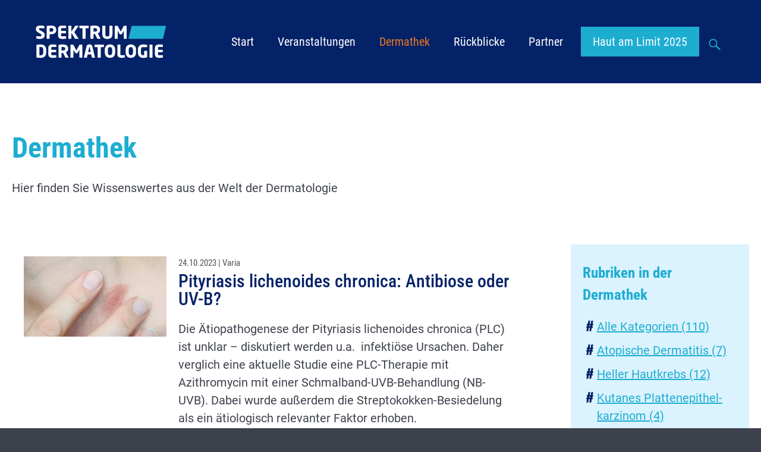

--- FILE ---
content_type: text/html; charset=UTF-8
request_url: https://www.spektrum-dermatologie.de/dermathek/thema/varia?page_n30=3
body_size: 12219
content:
<!DOCTYPE html>
<html lang="de" class="no-js">
<head>
<meta charset="UTF-8">
<title>Dermathek – Wissenswertes aus der Welt der Dermatologie - spektrum-dermatologie</title>
<base href="https://www.spektrum-dermatologie.de/">
<meta name="robots" content="index,follow">
<meta name="description" content="">
<meta name="generator" content="Contao Open Source CMS">
<meta property="og:title" content="Dermathek – Wissenswertes aus der Welt der Dermatologie - spektrum-dermatologie" />
<meta property="og:description" content="" />
<meta property="og:url" content="https://www.spektrum-dermatologie.de/dermathek/thema/varia?page_n30=3" />
<meta property="og:image" content="https://www.spektrum-dermatologie.de/files/theme/img/spektrum-dermatologie-share.png" />
<link rel="canonical" href="https://www.spektrum-dermatologie.de/dermathek">
<meta name="viewport" content="width=device-width, initial-scale=1.0">
<link rel="stylesheet" href="assets/css/mobile-menu.min.css,glightbox.min.css,cookiebar_simple.css,derma...-8cd8eecd.css">
<script src="assets/js/jquery.min.js,mobile-menu.jquery.min.js,jquery-ui.min.js-234c1cf3.js"></script>
<link rel="icon" type="image/png" href="/files/theme/favicon/favicon-96x96.png" sizes="96x96" />
<link rel="icon" type="image/svg+xml" href="/files/theme/favicon/favicon.svg" />
<link rel="shortcut icon" href="/files/theme/favicon/favicon.ico" />
<link rel="apple-touch-icon" sizes="180x180" href="/files/theme/favicon/apple-touch-icon.png" />
<meta name="apple-mobile-web-app-title" content="Spektrum Dermatologie" />
<link rel="manifest" href="/files/theme/favicon/site.webmanifest" />
<script>document.documentElement.className=document.documentElement.className.replace("no-js","js")</script>
<script>var _paq=window._paq=window._paq||[];_paq.push(['disableCookies']);_paq.push(['disableBrowserFeatureDetection']);_paq.push(['trackPageView']);_paq.push(['enableLinkTracking']);_paq.push(['enableHeartBeatTimer',15]);(function(){var u='https://stats.spektrum-dermatologie.de/';_paq.push(['setTrackerUrl',u+'data']);_paq.push(['setSiteId',1]);var d=document,g=d.createElement('script'),s=d.getElementsByTagName('script')[0];g.type='text/javascript';g.async=!0;g.src=u+'data.js';s.parentNode.insertBefore(g,s)})()</script>
</head>
<body id="top" class=" standard rightcol">
<div class="wrapper">
<header id="header" class="header">
<div class="inside">
<div class="ce_image logo block">
<figure class="image_container">
<a href="./">
<img src="assets/images/3/logo-spektrum-dermatologie-2024-b938c872.svg" width="380" height="100" alt="Logo spektrum-dermatologie.de">
</a>
</figure>
</div>
<!-- indexer::stop -->
<nav class="mod_navigation mainnav block">
<a href="dermathek/thema/varia?page_n30=3#skipNavigation1" class="invisible">Navigation überspringen</a>
<ul class="level_1">
<li class="startseite sibling first"><a href="./" title="Spektrum Dermatologie: Haut am Limit" class="startseite sibling first">Start</a></li>
<li class="sibling"><a href="veranstaltungen" title="Veranstaltungen" class="sibling">Veranstaltungen</a></li>
<li class="trail sibling"><a href="dermathek" title="Dermathek – Wissenswertes aus der Welt der Dermatologie" class="trail sibling">Dermathek</a></li>
<li class="submenu level2--leftflyout sibling"><a href="rueckblicke/spektrum-dermatologie-kongress-2024" title="Rückblick auf vergangene Kongresse" class="submenu level2--leftflyout sibling" aria-haspopup="true">Rückblicke</a>
<ul class="level_2">
<li class="first"><a href="kongress-2024" title="Spektrum Dermatologie Kongress 2024" class="first">Spektrum Dermatologie Kongress 2024</a></li>
<li><a href="kongress-2023" title="Spektrum Dermatologie Kongress 2023">Spektrum Dermatologie Kongress 2023</a></li>
<li><a href="kongress-2022" title="Rückblick Kongress 2022 Spektrum Dermatologie">Spektrum Dermatologie Kongress 2022</a></li>
<li><a href="rueckblicke/webinare" title="Webinare">Webinare</a></li>
<li><a href="wissen/fobi-muenchen-juni-22" title="FOBI-München Juni 22">FOBI-München Juni 22</a></li>
<li><a href="wissen/fobi-muenchen-22" title="Expertenroundtable Mai 22">Expertenroundtable Mai 22</a></li>
<li class="last"><a href="wissen/expertenroundtable-2022" title="Expertenroundtable Dezember 21" class="last">Expertenroundtable Dezember 21</a></li>
</ul>
</li>
<li class="sibling"><a href="partner" title="Unsere Partner" class="sibling">Partner</a></li>
<li class="nav-cta sibling last"><a href="haut-am-limit-2025" title="Haut am Limit 2025" class="nav-cta sibling last">Haut am Limit 2025</a></li>
</ul>
<span id="skipNavigation1" class="invisible"></span>
</nav>
<!-- indexer::continue -->
<div class="header-search">
<a class="header-link" href="suche" data-target="overlay_suche" title="Suche">
<svg class="icon-search"><use xlink:href="dermathek/thema/varia?page_n30=3#icon-search"></use></svg><span>Suche</span>
</a>
<div class="overlay_suche overlay">
<div class="overlay_body">
<!-- indexer::stop -->
<div class="ce_form block">
<form method="post" enctype="application/x-www-form-urlencoded">
<div class="formbody">
<input type="hidden" name="FORM_SUBMIT" value="auto_tl_search">
<input type="hidden" name="REQUEST_TOKEN" value="">
<div class="widget widget-text">
<label for="ctrl_66">
Suche          </label>
<input type="text" name="keywords" id="ctrl_66" class="text" value="" placeholder="Suchbegriff">
</div>
<div class="widget widget-submit">
<button type="submit" id="ctrl_67" class="submit">Suche</button>
</div>
</div>
</form>
</div>
<!-- indexer::continue -->
</div>
</div>
</div>
<!-- indexer::stop -->
<div class="mod_mobile_menu block">
<div id="mobile-menu-9-trigger" class="mobile_menu_trigger">
<div class="menu"><svg class="icon-menu"><use xlink:href="dermathek/thema/varia?page_n30=3#icon-menu"></use></svg></div></div>
<div id="mobile-menu-9" class="mobile_menu">
<div class="inner">
<div class="ce_image logo block">
<figure class="image_container">
<a href="./">
<img src="assets/images/4/logo-spektrum-dermatologie-blau-2024-cd504898.svg" width="160" height="42" alt="Logo spektrum-dermatologie.de">
</a>
</figure>
</div>
<!-- indexer::stop -->
<nav class="mod_navigation mmenu-mainnav block">
<a href="dermathek/thema/varia?page_n30=3#skipNavigation7" class="invisible">Navigation überspringen</a>
<ul class="level_1">
<li class="startseite sibling first"><a href="./" title="Spektrum Dermatologie: Haut am Limit" class="startseite sibling first">Start</a></li>
<li class="sibling"><a href="veranstaltungen" title="Veranstaltungen" class="sibling">Veranstaltungen</a></li>
<li class="trail sibling"><a href="dermathek" title="Dermathek – Wissenswertes aus der Welt der Dermatologie" class="trail sibling">Dermathek</a></li>
<li class="submenu level2--leftflyout sibling"><a href="rueckblicke/spektrum-dermatologie-kongress-2024" title="Rückblick auf vergangene Kongresse" class="submenu level2--leftflyout sibling" aria-haspopup="true">Rückblicke</a>
<ul class="level_2">
<li class="first"><a href="kongress-2024" title="Spektrum Dermatologie Kongress 2024" class="first">Spektrum Dermatologie Kongress 2024</a></li>
<li><a href="kongress-2023" title="Spektrum Dermatologie Kongress 2023">Spektrum Dermatologie Kongress 2023</a></li>
<li><a href="kongress-2022" title="Rückblick Kongress 2022 Spektrum Dermatologie">Spektrum Dermatologie Kongress 2022</a></li>
<li><a href="rueckblicke/webinare" title="Webinare">Webinare</a></li>
<li><a href="wissen/fobi-muenchen-juni-22" title="FOBI-München Juni 22">FOBI-München Juni 22</a></li>
<li><a href="wissen/fobi-muenchen-22" title="Expertenroundtable Mai 22">Expertenroundtable Mai 22</a></li>
<li class="last"><a href="wissen/expertenroundtable-2022" title="Expertenroundtable Dezember 21" class="last">Expertenroundtable Dezember 21</a></li>
</ul>
</li>
<li class="sibling"><a href="partner" title="Unsere Partner" class="sibling">Partner</a></li>
<li class="nav-cta sibling last"><a href="haut-am-limit-2025" title="Haut am Limit 2025" class="nav-cta sibling last">Haut am Limit 2025</a></li>
</ul>
<span id="skipNavigation7" class="invisible"></span>
</nav>
<!-- indexer::continue -->
<!-- indexer::stop -->
<nav class="mod_customnav subnav lawnav block">
<a href="dermathek/thema/varia?page_n30=3#skipNavigation47" class="invisible">Navigation überspringen</a>
<ul class="level_1">
<li class="first"><a href="vision" title="Vision" class="first">Vision</a></li>
<li><a href="impressum" title="Impressum">Impressum</a></li>
<li class="last"><a href="datenschutzerklaerung" title="Datenschutzerklärung" class="last">Datenschutzerklärung</a></li>
</ul>
<span id="skipNavigation47" class="invisible"></span>
</nav>
<!-- indexer::continue -->
</div>
</div>
<script>(function($){$('#mobile-menu-9').mobileMenu({'breakPoint':936,'offCanvas':!1,'overlay':!1,'disableNavigation':!1,'parentTogglers':!1,'closeOnLinkClick':!1,'keepInPlace':!1,'position':'right','trigger':$('#mobile-menu-9-trigger')})})(jQuery)</script>
</div>
<!-- indexer::continue -->
</div>
</header>
<div class="custom">
<div id="headerbottom">
<div class="inside">
<div class="mod_article block" id="article-105">
<div class="wrap-article">
<h1 class="ce_headline">
Dermathek</h1>
<div class="ce_text block">
<p>Hier finden Sie Wissenswertes aus der Welt der Dermatologie</p>
</div>
</div>
</div>
</div>
</div>
</div>
<div id="container" class="container">
<main>
<div class="inside">
<div class="mod_article block" id="article-55">
<div class="wrap-article">
<!-- indexer::stop -->
<div class="mod_newslist news-list-image block">
<div class="layout_latest arc_1 block  first even news_category_8 category_8">
<figure class="image_container float_above">
<a href="dermathek/artikel/pityriasis-lichenoides-chronica-antibiose-oder-uv-b" title="Den Artikel lesen: Pityriasis lichenoides chronica: Antibiose oder UV-B?">
<picture>
<source srcset="assets/images/e/pityriasis_lichenoidesAdobeStock_316791196-937851c1.webp 360w" sizes="(max-width: 360px) 360px, (max-width: 768px) 768px, (max-width: 900px) 240px, (max-width: 1200px) 300px, 360px" type="image/webp" width="360" height="202">
<img src="assets/images/7/pityriasis_lichenoidesAdobeStock_316791196-01d7bd76.jpeg" srcset="assets/images/7/pityriasis_lichenoidesAdobeStock_316791196-01d7bd76.jpeg 360w" sizes="(max-width: 360px) 360px, (max-width: 768px) 768px, (max-width: 900px) 240px, (max-width: 1200px) 300px, 360px" width="360" height="202" alt="Pityriasis lichenoides">
</picture>
</a>
</figure>
<div class="content">
<div class="info"><p><time datetime="2023-10-24T09:49:00+02:00">24.10.2023</time> |               <span class="categories">
<span class="news_category_8 category_8">
<a href="dermathek/thema/varia" title="Varia">Varia</a>
</span>
</span>
</p>
</div>
<h2 class="news-title"><a href="dermathek/artikel/pityriasis-lichenoides-chronica-antibiose-oder-uv-b" title="Den Artikel lesen: Pityriasis lichenoides chronica: Antibiose oder UV-B?">Pityriasis lichenoides chronica: Antibiose oder UV-B?</a></h2>
<div class="ce_text block">
<p>Die Ätiopathogenese der Pityriasis lichenoides chronica (PLC) ist unklar – diskutiert werden u.a. &nbsp;infektiöse Ursachen. Daher verglich eine aktuelle Studie eine PLC-Therapie mit Azithromycin mit einer Schmalband-UVB-Behandlung (NB-UVB). Dabei wurde außerdem die Streptokokken-Besiedelung als ein ätiologisch relevanter Faktor erhoben.</p>        </div>
<p class="more"><a href="dermathek/artikel/pityriasis-lichenoides-chronica-antibiose-oder-uv-b" title="Den Artikel lesen: Pityriasis lichenoides chronica: Antibiose oder UV-B?">Weiterlesen …<span class="invisible"> Pityriasis lichenoides chronica: Antibiose oder UV-B?</span></a></p>
</div>
</div>
<div class="layout_latest arc_1 block  odd news_category_8 category_8">
<figure class="image_container float_above">
<a href="dermathek/artikel/orale-aluminiumprovokation-bei-kindern-mit-kontaktallergie" title="Den Artikel lesen: Orale Aluminiumprovokation bei Kindern mit Kontaktallergie">
<picture>
<source srcset="assets/images/0/Aluminiumprovokation_bei_KindernAdobeStock_120159810-5bac70d9.webp 360w" sizes="(max-width: 360px) 360px, (max-width: 768px) 768px, (max-width: 900px) 240px, (max-width: 1200px) 300px, 360px" type="image/webp" width="360" height="202">
<img src="assets/images/a/Aluminiumprovokation_bei_KindernAdobeStock_120159810-00b8954a.jpeg" srcset="assets/images/a/Aluminiumprovokation_bei_KindernAdobeStock_120159810-00b8954a.jpeg 360w" sizes="(max-width: 360px) 360px, (max-width: 768px) 768px, (max-width: 900px) 240px, (max-width: 1200px) 300px, 360px" width="360" height="202" alt="Aluminiumprovokation bei Kindern">
</picture>
</a>
</figure>
<div class="content">
<div class="info"><p><time datetime="2023-10-23T09:46:00+02:00">23.10.2023</time> |               <span class="categories">
<span class="news_category_8 category_8">
<a href="dermathek/thema/varia" title="Varia">Varia</a>
</span>
</span>
</p>
</div>
<h2 class="news-title"><a href="dermathek/artikel/orale-aluminiumprovokation-bei-kindern-mit-kontaktallergie" title="Den Artikel lesen: Orale Aluminiumprovokation bei Kindern mit Kontaktallergie">Orale Aluminiumprovokation bei Kindern mit Kontaktallergie</a></h2>
<div class="ce_text block">
<p>Fertigbackwaren, Kaffeeweißer und geriebener Käse enthalten oft Aluminium, das als schwaches Allergen gilt. Kinder mit einer Aluminium-Kontaktallergie und Impfgranulomen könnten durch eine orale Aufnahme systemische Reaktionen und eine Verschlechterung der vorbestehenden Symptomatik erfahren. Eine Studie mit 15 Kindern bestätigt dies nicht.</p>        </div>
<p class="more"><a href="dermathek/artikel/orale-aluminiumprovokation-bei-kindern-mit-kontaktallergie" title="Den Artikel lesen: Orale Aluminiumprovokation bei Kindern mit Kontaktallergie">Weiterlesen …<span class="invisible"> Orale Aluminiumprovokation bei Kindern mit Kontaktallergie</span></a></p>
</div>
</div>
<div class="layout_latest arc_1 block  even news_category_8 category_8">
<figure class="image_container float_above">
<a href="dermathek/artikel/sklerodermie-die-harte-haut" title="Den Artikel lesen: Sklerodermie – „die harte Haut“">
<picture>
<source srcset="assets/images/1/Sklerodermie_AdobeStock_108812176-761922f3.webp 360w" sizes="(max-width: 360px) 360px, (max-width: 768px) 768px, (max-width: 900px) 240px, (max-width: 1200px) 300px, 360px" type="image/webp" width="360" height="202">
<img src="assets/images/6/Sklerodermie_AdobeStock_108812176-648edcdb.jpeg" srcset="assets/images/6/Sklerodermie_AdobeStock_108812176-648edcdb.jpeg 360w" sizes="(max-width: 360px) 360px, (max-width: 768px) 768px, (max-width: 900px) 240px, (max-width: 1200px) 300px, 360px" width="360" height="202" alt="Sklerodermie">
</picture>
</a>
</figure>
<div class="content">
<div class="info"><p><time datetime="2023-10-21T09:34:00+02:00">21.10.2023</time> |               <span class="categories">
<span class="news_category_8 category_8">
<a href="dermathek/thema/varia" title="Varia">Varia</a>
</span>
</span>
</p>
</div>
<h2 class="news-title"><a href="dermathek/artikel/sklerodermie-die-harte-haut" title="Den Artikel lesen: Sklerodermie – „die harte Haut“">Sklerodermie – „die harte Haut“</a></h2>
<div class="ce_text block">
<p>Sklerodermien haben eine kutane Sklerose gemeinsam. Grundsätzlich werden 2 Subtypen unterschieden: die lokalisierte Sklerodermie und die systemische Sklerose. Frühe Diagnosestellung und Therapieeinleitung sind wichtig, um funktionelle kutane und extrakutane Einschränkungen sowie kosmetische Schäden gering zu halten.</p>        </div>
<p class="more"><a href="dermathek/artikel/sklerodermie-die-harte-haut" title="Den Artikel lesen: Sklerodermie – „die harte Haut“">Weiterlesen …<span class="invisible"> Sklerodermie – „die harte Haut“</span></a></p>
</div>
</div>
<div class="layout_latest arc_1 block  odd news_category_8 category_8">
<figure class="image_container float_above">
<a href="dermathek/artikel/infektionen-der-haut-im-kindesalter" title="Den Artikel lesen: Infektionen der Haut im Kindesalter">
<picture>
<source srcset="assets/images/4/Kutane_Infektionen_AdobeStock_604612588-44c7d0be.webp 360w" sizes="(max-width: 360px) 360px, (max-width: 768px) 768px, (max-width: 900px) 240px, (max-width: 1200px) 300px, 360px" type="image/webp" width="360" height="202">
<img src="assets/images/b/Kutane_Infektionen_AdobeStock_604612588-d93cb716.jpeg" srcset="assets/images/b/Kutane_Infektionen_AdobeStock_604612588-d93cb716.jpeg 360w" sizes="(max-width: 360px) 360px, (max-width: 768px) 768px, (max-width: 900px) 240px, (max-width: 1200px) 300px, 360px" width="360" height="202" alt="Kutane Infektionen">
</picture>
</a>
</figure>
<div class="content">
<div class="info"><p><time datetime="2023-10-20T09:30:00+02:00">20.10.2023</time> |               <span class="categories">
<span class="news_category_8 category_8">
<a href="dermathek/thema/varia" title="Varia">Varia</a>
</span>
</span>
</p>
</div>
<h2 class="news-title"><a href="dermathek/artikel/infektionen-der-haut-im-kindesalter" title="Den Artikel lesen: Infektionen der Haut im Kindesalter">Infektionen der Haut im Kindesalter</a></h2>
<div class="ce_text block">
<p>Kutane Infektionen bei Kindern sind häufig – zu den Auslösern gehören Bakterien, Viren und Pilze. Diese können die epidermalen Zellen direkt oder im Rahmen von systemischen Erkrankungen infizieren. Die Hautreaktionen können aber auch durch Toxinfreisetzung der Bakterien oder als Antwort des Immunsystems auf die Infektionserreger erklärt werden.</p>        </div>
<p class="more"><a href="dermathek/artikel/infektionen-der-haut-im-kindesalter" title="Den Artikel lesen: Infektionen der Haut im Kindesalter">Weiterlesen …<span class="invisible"> Infektionen der Haut im Kindesalter</span></a></p>
</div>
</div>
<div class="layout_latest arc_1 block  even news_category_8 category_8">
<figure class="image_container float_above">
<a href="dermathek/artikel/psychische-morbiditaet-bei-pemphiguspatienten" title="Den Artikel lesen: Psychische Morbidität bei Pemphiguspatienten">
<picture>
<source srcset="assets/images/6/Pemphiguspatienten_AdobeStock_293019060-d0e4cd1f.webp 360w" sizes="(max-width: 360px) 360px, (max-width: 768px) 768px, (max-width: 900px) 240px, (max-width: 1200px) 300px, 360px" type="image/webp" width="360" height="202">
<img src="assets/images/e/Pemphiguspatienten_AdobeStock_293019060-34266201.jpeg" srcset="assets/images/e/Pemphiguspatienten_AdobeStock_293019060-34266201.jpeg 360w" sizes="(max-width: 360px) 360px, (max-width: 768px) 768px, (max-width: 900px) 240px, (max-width: 1200px) 300px, 360px" width="360" height="202" alt="Psychische Morbidität bei Pemphiguspatienten">
</picture>
</a>
</figure>
<div class="content">
<div class="info"><p><time datetime="2023-10-18T09:24:00+02:00">18.10.2023</time> |               <span class="categories">
<span class="news_category_8 category_8">
<a href="dermathek/thema/varia" title="Varia">Varia</a>
</span>
</span>
</p>
</div>
<h2 class="news-title"><a href="dermathek/artikel/psychische-morbiditaet-bei-pemphiguspatienten" title="Den Artikel lesen: Psychische Morbidität bei Pemphiguspatienten">Psychische Morbidität bei Pemphiguspatienten</a></h2>
<div class="ce_text block">
<p>Die Schwere der Autoimmunerkrankung, der meist chronische, schubförmige Verlauf, kosmetische Einschränkungen sowie die nebenwirkungsreiche Therapie führen bei Menschen mit Pemphigus häufig zu psychischen Belastungen. Eine aktuelle Studie untersuchte psychische Morbiditäten bei Pemphiguspatienten in Remission.</p>        </div>
<p class="more"><a href="dermathek/artikel/psychische-morbiditaet-bei-pemphiguspatienten" title="Den Artikel lesen: Psychische Morbidität bei Pemphiguspatienten">Weiterlesen …<span class="invisible"> Psychische Morbidität bei Pemphiguspatienten</span></a></p>
</div>
</div>
<div class="layout_latest arc_1 block  odd news_category_8 category_8">
<figure class="image_container float_above">
<a href="dermathek/artikel/spektrum-dermatologie-kongress-hypertrophe-narben-und-keloide-mit-erfolg-therapieren" title="Den Artikel lesen: Spektrum Dermatologie Kongress: Hypertrophe Narben und Keloide mit Erfolg therapieren">
<picture>
<source srcset="assets/images/7/kongress23-excerpt-nast-05a5c1bd.webp 360w" sizes="(max-width: 360px) 360px, (max-width: 768px) 768px, (max-width: 900px) 240px, (max-width: 1200px) 300px, 360px" type="image/webp" width="360" height="202">
<img src="assets/images/f/kongress23-excerpt-nast-28dca391.jpg" srcset="assets/images/f/kongress23-excerpt-nast-28dca391.jpg 360w" sizes="(max-width: 360px) 360px, (max-width: 768px) 768px, (max-width: 900px) 240px, (max-width: 1200px) 300px, 360px" width="360" height="202" alt="Prof. Dr. med. Alexander Nast aus Berlin wird beim diesjährigen Spektrum Dermatologie Kongress sprechen">
</picture>
</a>
</figure>
<div class="content">
<div class="info"><p><time datetime="2023-10-16T12:16:00+02:00">16.10.2023</time> |               <span class="categories">
<span class="news_category_8 category_8">
<a href="dermathek/thema/varia" title="Varia">Varia</a>
</span>
</span>
</p>
</div>
<h2 class="news-title"><a href="dermathek/artikel/spektrum-dermatologie-kongress-hypertrophe-narben-und-keloide-mit-erfolg-therapieren" title="Den Artikel lesen: Spektrum Dermatologie Kongress: Hypertrophe Narben und Keloide mit Erfolg therapieren">Spektrum Dermatologie Kongress: Hypertrophe Narben und Keloide mit Erfolg therapieren</a></h2>
<div class="ce_text block">
<p>Prof. Dr. med. Alexander Nast aus Berlin wird beim diesjährigen Spektrum Dermatologie Kongress die Behandlungsmöglichkeiten von pathologischen Narben zusammenfassen und dabei auf innovative Ansätze zur Kombination verschiedener Optionen eingehen. Mit berücksichtigt werden zudem komplexe Fälle.</p>        </div>
<p class="more"><a href="dermathek/artikel/spektrum-dermatologie-kongress-hypertrophe-narben-und-keloide-mit-erfolg-therapieren" title="Den Artikel lesen: Spektrum Dermatologie Kongress: Hypertrophe Narben und Keloide mit Erfolg therapieren">Weiterlesen …<span class="invisible"> Spektrum Dermatologie Kongress: Hypertrophe Narben und Keloide mit Erfolg therapieren</span></a></p>
</div>
</div>
<div class="layout_latest arc_1 block  even news_category_8 category_8">
<figure class="image_container float_above">
<a href="dermathek/artikel/spektrum-dermatologie-kongress-feuchtarbeit-als-berufliche-gefahr-fuer-ein-handekzem" title="Den Artikel lesen: Spektrum Dermatologie Kongress: Feuchtarbeit als berufliche Gefahr für ein Handekzem">
<picture>
<source srcset="assets/images/7/kongress2022-interview-john-b1a63565.webp 360w" sizes="(max-width: 360px) 360px, (max-width: 768px) 768px, (max-width: 900px) 240px, (max-width: 1200px) 300px, 360px" type="image/webp" width="360" height="202">
<img src="assets/images/7/kongress2022-interview-john-2cecb626.jpg" srcset="assets/images/7/kongress2022-interview-john-2cecb626.jpg 360w" sizes="(max-width: 360px) 360px, (max-width: 768px) 768px, (max-width: 900px) 240px, (max-width: 1200px) 300px, 360px" width="360" height="202" alt="">
</picture>
</a>
</figure>
<div class="content">
<div class="info"><p><time datetime="2023-09-14T12:37:00+02:00">14.09.2023</time> |               <span class="categories">
<span class="news_category_8 category_8">
<a href="dermathek/thema/varia" title="Varia">Varia</a>
</span>
</span>
</p>
</div>
<h2 class="news-title"><a href="dermathek/artikel/spektrum-dermatologie-kongress-feuchtarbeit-als-berufliche-gefahr-fuer-ein-handekzem" title="Den Artikel lesen: Spektrum Dermatologie Kongress: Feuchtarbeit als berufliche Gefahr für ein Handekzem">Spektrum Dermatologie Kongress: Feuchtarbeit als berufliche Gefahr für ein Handekzem</a></h2>
<div class="ce_text block">
<p>Berufe, die mit viel Feuchtarbeit verbunden sind, können einen erheblichen Einfluss auf die Entstehung von Handekzemen haben – das wird uns Herr Prof. Dr. Swen Malte John aus Osnabrück im Rahmen des diesjährigen Spektrum Dermatologie Kongresses verdeutlichen. Außerdem wird er darauf eingehen, wie die Anwendung von Pflegesalben über Nacht eine effektive Methode darstellt, um die Gesundheit der Haut zu erhalten.</p>        </div>
<p class="more"><a href="dermathek/artikel/spektrum-dermatologie-kongress-feuchtarbeit-als-berufliche-gefahr-fuer-ein-handekzem" title="Den Artikel lesen: Spektrum Dermatologie Kongress: Feuchtarbeit als berufliche Gefahr für ein Handekzem">Weiterlesen …<span class="invisible"> Spektrum Dermatologie Kongress: Feuchtarbeit als berufliche Gefahr für ein Handekzem</span></a></p>
</div>
</div>
<div class="layout_latest arc_1 block  odd news_category_8 category_8">
<figure class="image_container float_above">
<a href="dermathek/artikel/leitlinienaktualisierung-praevention-und-therapie-des-handekzems" title="Den Artikel lesen: Leitlinienaktualisierung: Prävention und Therapie des Handekzems">
<picture>
<source srcset="assets/images/8/spektrum-handekzem-AdobeStock_102505108-30458cc5.webp 360w" sizes="(max-width: 360px) 360px, (max-width: 768px) 768px, (max-width: 900px) 240px, (max-width: 1200px) 300px, 360px" type="image/webp" width="360" height="202">
<img src="assets/images/b/spektrum-handekzem-AdobeStock_102505108-edf56552.jpg" srcset="assets/images/b/spektrum-handekzem-AdobeStock_102505108-edf56552.jpg 360w" sizes="(max-width: 360px) 360px, (max-width: 768px) 768px, (max-width: 900px) 240px, (max-width: 1200px) 300px, 360px" width="360" height="202" alt="Leitlinienaktualisierung: Prävention und Therapie des Handekzems. Bild Adobe Stock">
</picture>
</a>
</figure>
<div class="content">
<div class="info"><p><time datetime="2023-09-11T15:00:00+02:00">11.09.2023</time> |               <span class="categories">
<span class="news_category_8 category_8">
<a href="dermathek/thema/varia" title="Varia">Varia</a>
</span>
</span>
</p>
</div>
<h2 class="news-title"><a href="dermathek/artikel/leitlinienaktualisierung-praevention-und-therapie-des-handekzems" title="Den Artikel lesen: Leitlinienaktualisierung: Prävention und Therapie des Handekzems">Leitlinienaktualisierung: Prävention und Therapie des Handekzems</a></h2>
<div class="ce_text block">
<p>Auf Platz 1 der Berufskrankheiten findet sich das Handekzem – die Aktualisierung der entsprechenden S2k-Leitlinie „Diagnostik, Prävention und Therapie des Handekzems“ thematisiert neben der Bewertung von Schweregraden und Subtypen u.a. auch die ursachenbezogenen Präventionsmaßnahmen. Des Weiteren stellt sie neue Ansätze für medikamentöse Behandlungen vor.</p>        </div>
<p class="more"><a href="dermathek/artikel/leitlinienaktualisierung-praevention-und-therapie-des-handekzems" title="Den Artikel lesen: Leitlinienaktualisierung: Prävention und Therapie des Handekzems">Weiterlesen …<span class="invisible"> Leitlinienaktualisierung: Prävention und Therapie des Handekzems</span></a></p>
</div>
</div>
<div class="layout_latest arc_1 block  even news_category_8 category_8">
<figure class="image_container float_above">
<a href="dermathek/artikel/spektrum-dermatologie-kongress-wenn-alles-juckt-neue-behandlungsoptionen-bei-chronischem-juckreiz" title="Den Artikel lesen: Spektrum Dermatologie Kongress: Wenn alles juckt – Neue Behandlungsoptionen bei chronischem Juckreiz">
<picture>
<source srcset="assets/images/5/konrgess23-excerpt-staender-eefac648.webp 360w" sizes="(max-width: 360px) 360px, (max-width: 768px) 768px, (max-width: 900px) 240px, (max-width: 1200px) 300px, 360px" type="image/webp" width="360" height="202">
<img src="assets/images/3/konrgess23-excerpt-staender-592b87de.jpg" srcset="assets/images/3/konrgess23-excerpt-staender-592b87de.jpg 360w" sizes="(max-width: 360px) 360px, (max-width: 768px) 768px, (max-width: 900px) 240px, (max-width: 1200px) 300px, 360px" width="360" height="202" alt="Prof. Dr. Sonja Ständer">
</picture>
</a>
</figure>
<div class="content">
<div class="info"><p><time datetime="2023-09-07T15:02:00+02:00">07.09.2023</time> |               <span class="categories">
<span class="news_category_8 category_8">
<a href="dermathek/thema/varia" title="Varia">Varia</a>
</span>
</span>
</p>
</div>
<h2 class="news-title"><a href="dermathek/artikel/spektrum-dermatologie-kongress-wenn-alles-juckt-neue-behandlungsoptionen-bei-chronischem-juckreiz" title="Den Artikel lesen: Spektrum Dermatologie Kongress: Wenn alles juckt – Neue Behandlungsoptionen bei chronischem Juckreiz">Spektrum Dermatologie Kongress: Wenn alles juckt – Neue Behandlungsoptionen bei chronischem Juckreiz</a></h2>
<div class="ce_text block">
<p>Prof. Dr. Sonja Ständer aus Münster wird beim diesjährigen Spektrum Dermatologie Kongress Einblicke in die Ursachen und Behandlungsmöglichkeiten bei chronischem Juckreiz geben. Zudem geht sie auf die Gemeinsamkeiten von chronischem Pruritus und chronischen Schmerzen ein.</p>        </div>
<p class="more"><a href="dermathek/artikel/spektrum-dermatologie-kongress-wenn-alles-juckt-neue-behandlungsoptionen-bei-chronischem-juckreiz" title="Den Artikel lesen: Spektrum Dermatologie Kongress: Wenn alles juckt – Neue Behandlungsoptionen bei chronischem Juckreiz">Weiterlesen …<span class="invisible"> Spektrum Dermatologie Kongress: Wenn alles juckt – Neue Behandlungsoptionen bei chronischem Juckreiz</span></a></p>
</div>
</div>
<div class="layout_latest arc_1 block  odd news_category_8 category_8">
<figure class="image_container float_above">
<a href="dermathek/artikel/spektrum-dermatologie-kongress-mit-tattoos-brustwarzen-nach-mastektomie-rekonstruieren" title="Den Artikel lesen: Spektrum Dermatologie Kongress: Mit Tattoos Brustwarzen nach Mastektomie rekonstruieren">
<picture>
<source srcset="assets/images/b/andy-engel2-6f0468aa.webp 360w" sizes="(max-width: 360px) 360px, (max-width: 768px) 768px, (max-width: 900px) 240px, (max-width: 1200px) 300px, 360px" type="image/webp" width="360" height="202">
<img src="assets/images/a/andy-engel2-82d17f7f.jpg" srcset="assets/images/a/andy-engel2-82d17f7f.jpg 360w" sizes="(max-width: 360px) 360px, (max-width: 768px) 768px, (max-width: 900px) 240px, (max-width: 1200px) 300px, 360px" width="360" height="202" alt="Andy Engel">
</picture>
</a>
</figure>
<div class="content">
<div class="info"><p><time datetime="2023-07-27T15:54:00+02:00">27.07.2023</time> |               <span class="categories">
<span class="news_category_8 category_8">
<a href="dermathek/thema/varia" title="Varia">Varia</a>
</span>
</span>
</p>
</div>
<h2 class="news-title"><a href="dermathek/artikel/spektrum-dermatologie-kongress-mit-tattoos-brustwarzen-nach-mastektomie-rekonstruieren" title="Den Artikel lesen: Spektrum Dermatologie Kongress: Mit Tattoos Brustwarzen nach Mastektomie rekonstruieren">Spektrum Dermatologie Kongress: Mit Tattoos Brustwarzen nach Mastektomie rekonstruieren</a></h2>
<div class="ce_text block">
<p>Beim Spektrum Dermatologie Kongress 2023 wird der Tätowierer Andy Engel Einblicke in seine Arbeit gewähren. Anhand zahlreicher Beispiele wird er zeigen, wie seine fotorealistischen Brustwarzentätowierungen Frauen nach überstandener Brustkrebserkrankung den Wunsch nach optischer Ganzheit erfüllen können.</p>        </div>
<p class="more"><a href="dermathek/artikel/spektrum-dermatologie-kongress-mit-tattoos-brustwarzen-nach-mastektomie-rekonstruieren" title="Den Artikel lesen: Spektrum Dermatologie Kongress: Mit Tattoos Brustwarzen nach Mastektomie rekonstruieren">Weiterlesen …<span class="invisible"> Spektrum Dermatologie Kongress: Mit Tattoos Brustwarzen nach Mastektomie rekonstruieren</span></a></p>
</div>
</div>
<div class="layout_latest arc_1 block  even news_category_8 category_8">
<figure class="image_container float_above">
<a href="dermathek/artikel/bepanthen-verkuerzte-downtime-nach-micro-needling" title="Den Artikel lesen: Bepanthen® Wund- und Heilsalbe: Verkürzte Downtime nach Micro-Needling">
<picture>
<source srcset="assets/images/2/Wundheilung-microneedling-960x540px-57c80ebd.webp 360w" sizes="(max-width: 360px) 360px, (max-width: 768px) 768px, (max-width: 900px) 240px, (max-width: 1200px) 300px, 360px" type="image/webp" width="360" height="202">
<img src="assets/images/b/Wundheilung-microneedling-960x540px-ef01d37b.jpg" srcset="assets/images/b/Wundheilung-microneedling-960x540px-ef01d37b.jpg 360w" sizes="(max-width: 360px) 360px, (max-width: 768px) 768px, (max-width: 900px) 240px, (max-width: 1200px) 300px, 360px" width="360" height="202" alt="">
</picture>
</a>
</figure>
<div class="content">
<div class="info"><p><time datetime="2023-07-21T14:53:00+02:00">21.07.2023</time> |               <span class="categories">
<span class="news_category_8 category_8">
<a href="dermathek/thema/varia" title="Varia">Varia</a>
</span>
</span>
</p>
</div>
<h2 class="news-title"><a href="dermathek/artikel/bepanthen-verkuerzte-downtime-nach-micro-needling" title="Den Artikel lesen: Bepanthen® Wund- und Heilsalbe: Verkürzte Downtime nach Micro-Needling">Bepanthen® Wund- und Heilsalbe: Verkürzte Downtime nach Micro-Needling</a></h2>
<div class="ce_text block">
<p>Micro-Needling wird u.a. zur modernen Narbentherapie und kosmetischen Hautverjüngung eingesetzt. Die histologischen und molekularen Effekte der Nachbehandlung einer Micro-Needling-Therapie mit Bepanthen® Wund- und Heilsalbe wurden im Juni 2023 in einer Studie veröffentlicht. An 3D-Hautmodellen zeigte sich: Die Dexpanthenol-haltige Salbe beschleunigt die Wundheilung ohne die für den Effekt des Micro-Needling wichtigen immunstimulierenden Prozesse zu beeinträchtigen.</p>        </div>
<p class="more"><a href="dermathek/artikel/bepanthen-verkuerzte-downtime-nach-micro-needling" title="Den Artikel lesen: Bepanthen® Wund- und Heilsalbe: Verkürzte Downtime nach Micro-Needling">Weiterlesen …<span class="invisible"> Bepanthen® Wund- und Heilsalbe: Verkürzte Downtime nach Micro-Needling</span></a></p>
</div>
</div>
<div class="layout_latest arc_1 block  last odd news_category_8 category_8">
<figure class="image_container float_above">
<a href="dermathek/artikel/spektrum-dermatologie-kongress-micro-needling-in-der-derma-praxis" title="Den Artikel lesen: Spektrum Dermatologie Kongress: Micro-Needling in der Derma-Praxis">
<picture>
<source srcset="assets/images/8/kongress23-excerpt-fritz-0975637b.webp 360w" sizes="(max-width: 360px) 360px, (max-width: 768px) 768px, (max-width: 900px) 240px, (max-width: 1200px) 300px, 360px" type="image/webp" width="360" height="202">
<img src="assets/images/e/kongress23-excerpt-fritz-478d3c9f.jpg" srcset="assets/images/e/kongress23-excerpt-fritz-478d3c9f.jpg 360w" sizes="(max-width: 360px) 360px, (max-width: 768px) 768px, (max-width: 900px) 240px, (max-width: 1200px) 300px, 360px" width="360" height="202" alt="">
</picture>
</a>
</figure>
<div class="content">
<div class="info"><p><time datetime="2023-07-05T16:04:00+02:00">05.07.2023</time> |               <span class="categories">
<span class="news_category_8 category_8">
<a href="dermathek/thema/varia" title="Varia">Varia</a>
</span>
</span>
</p>
</div>
<h2 class="news-title"><a href="dermathek/artikel/spektrum-dermatologie-kongress-micro-needling-in-der-derma-praxis" title="Den Artikel lesen: Spektrum Dermatologie Kongress: Micro-Needling in der Derma-Praxis">Spektrum Dermatologie Kongress: Micro-Needling in der Derma-Praxis</a></h2>
<div class="ce_text block">
<p>Für die schonende und effektive Behandlung von Narben verschiedensten Ursprungs und zur allgemeinen Verjüngung der Haut ist das Micro-Needling bereits ein bewährtes Instrument. Seine Expertise zu den Unterschieden zur Lasertherapie und zu möglichen Risiken sowie Tipps zum Einsatz von Micro-Needling, wird Prof. Klaus Fritz, Landau, beim Spektrum Dermatologie CME-Kongress 2023 zum Besten geben.</p>        </div>
<p class="more"><a href="dermathek/artikel/spektrum-dermatologie-kongress-micro-needling-in-der-derma-praxis" title="Den Artikel lesen: Spektrum Dermatologie Kongress: Micro-Needling in der Derma-Praxis">Weiterlesen …<span class="invisible"> Spektrum Dermatologie Kongress: Micro-Needling in der Derma-Praxis</span></a></p>
</div>
</div>
<!-- indexer::stop -->
<nav class="pagination block" aria-label="Seitenumbruch-Menü">
<p>Seite 3 von 5</p>
<ul>
<li class="first"><a href="dermathek/thema/varia" class="first" title="Gehe zu Seite 1">Anfang</a></li>
<li class="previous"><a href="dermathek/thema/varia?page_n30=2" class="previous" title="Gehe zu Seite 2">Zurück</a></li>
<li><a href="dermathek/thema/varia" class="link" title="Gehe zu Seite 1">1</a></li>
<li><a href="dermathek/thema/varia?page_n30=2" class="link" title="Gehe zu Seite 2">2</a></li>
<li><strong class="active">3</strong></li>
<li><a href="dermathek/thema/varia?page_n30=4" class="link" title="Gehe zu Seite 4">4</a></li>
<li><a href="dermathek/thema/varia?page_n30=5" class="link" title="Gehe zu Seite 5">5</a></li>
<li class="next"><a href="dermathek/thema/varia?page_n30=4" class="next" title="Gehe zu Seite 4">Vorwärts</a></li>
<li class="last"><a href="dermathek/thema/varia?page_n30=5" class="last" title="Gehe zu Seite 5">Ende</a></li>
</ul>
</nav>
<!-- indexer::continue -->
</div>
<!-- indexer::continue -->
</div>
</div>
</div>
</main>
<aside id="right" class="right">
<div class="inside">
<!-- indexer::stop -->
<div class="mod_newscategories block">
<div class="module-title">Rubriken in der Dermathek</div>
<ul class="level_1">
<li class="reset even first">
<a href="dermathek" class="reset even first" title="Zeigt Nachrichten aus allen Kategorien" itemprop="url">
<span class="name" itemprop="name">Alle Kategorien</span>
<span class="quantity">(110)</span>
</a>
</li>
<li class="news_category_15 category_15 odd">
<a href="dermathek/thema/atopische-dermatitis" class="news_category_15 category_15 odd" title="Atopische Dermatitis" itemprop="url">
<span class="name" itemprop="name">Atopische Dermatitis</span>
<span class="quantity">(7)</span>
</a>
</li>
<li class="news_category_9 category_9 even">
<a href="dermathek/thema/heller-hautkrebs" class="news_category_9 category_9 even" title="Heller Hautkrebs" itemprop="url">
<span class="name" itemprop="name">Heller Hautkrebs</span>
<span class="quantity">(12)</span>
</a>
</li>
<li class="news_category_12 category_12 odd">
<a href="dermathek/thema/kutanes-plattenepithelkarzinom" class="news_category_12 category_12 odd" title="Kutanes Platten&shy;epithel&shy;karzinom" itemprop="url">
<span class="name" itemprop="name">Kutanes Platten&shy;epithel&shy;karzinom</span>
<span class="quantity">(4)</span>
</a>
</li>
<li class="news_category_10 category_10 even">
<a href="dermathek/thema/lasertherapie-der-haut" class="news_category_10 category_10 even" title="Lasertherapie der Haut" itemprop="url">
<span class="name" itemprop="name">Lasertherapie der Haut</span>
<span class="quantity">(10)</span>
</a>
</li>
<li class="news_category_13 category_13 odd">
<a href="dermathek/thema/leitlinien" class="news_category_13 category_13 odd" title="Leitlinien" itemprop="url">
<span class="name" itemprop="name">Leitlinien</span>
<span class="quantity">(2)</span>
</a>
</li>
<li class="news_category_11 category_11 even">
<a href="dermathek/thema/melanom" class="news_category_11 category_11 even" title="Melanom" itemprop="url">
<span class="name" itemprop="name">Melanom</span>
<span class="quantity">(12)</span>
</a>
</li>
<li class="news_category_7 category_7 odd">
<a href="dermathek/thema/uv-belastung" class="news_category_7 category_7 odd" title="UV-Belastung" itemprop="url">
<span class="name" itemprop="name">UV-Belastung</span>
<span class="quantity">(8)</span>
</a>
</li>
<li class="news_category_8 category_8 active even last">
<strong class="news_category_8 category_8 active even last">
<span class="name" itemprop="name">Varia</span>
<span class="quantity">(55)</span>
</strong>
</li>
</ul>
</div>
<!-- indexer::continue -->
</div>
</aside>
</div>
<div class="custom">
<div id="topfooter">
<div class="inside">
<section class="ce_cp_grid_start topfooter-partner block">
<div class="grid_desktop_20_20_20_20_20 grid_tablet_33_33_33 grid_mobile_100 justify-items-center grid_start block">
<div class="ce_image partner-sponsoring block">
<figure class="image_container">
<img src="assets/images/b/logo-bayer-f4d626f1.svg" width="50" height="50" alt="Sponsoring – Bayer Vital">
</figure>
</div>
<div class="ce_image partner-sponsoring block">
<figure class="image_container">
<a href="partner/bepanthen">
<img src="assets/images/0/logo-bepanthen-1fb334b4.svg" width="232" height="50" alt="Mit freundlicher Unterstützung von Bepanthen">
</a>
</figure>
</div>
<div class="ce_image centered partner-veranstalter block">
<figure class="image_container">
<a href="partner/vidal-mmi">
<img src="assets/images/8/vidal-mmi-logo-8897b131.png" width="43" height="50" alt="">
</a>
</figure>
</div>
<div class="ce_image centered partner-kooperation block">
<figure class="image_container">
<a href="partner/gelbe-liste">
<img src="assets/images/2/gelbe-liste-852acfcb.png" width="51" height="50" alt="">
</a>
</figure>
</div>
<div class="ce_image centered partner-kooperation block">
<figure class="image_container">
<a href="partner/gelbe-liste-campus">
<img src="assets/images/e/logo-gelbe-liste-campus-2bfdc5a6.png" width="105" height="50" alt="">
</a>
</figure>
</div>
</div>
</section>
</div>
</div>
</div>
<footer id="footer" class="footer">
<div class="inside">
<section class="ce_cp_grid_start block">
<div class="grid_desktop_33_33_33 grid_tablet_50_50 grid_mobile_100 grid_start block">
<div class="ce_cp_column_start">
<div class="ce_image block">
<figure class="image_container">
<a href="kongress-2023">
<img src="assets/images/a/logo-spektrum-dermatologie-2024-cc3b552f.svg" width="210" height="55" alt="">
</a>
</figure>
</div>
<!-- indexer::stop -->
<nav class="mod_customnav subnav lawnav block">
<a href="dermathek/thema/varia?page_n30=3#skipNavigation11" class="invisible">Navigation überspringen</a>
<ul class="level_1">
<li class="nav-cta first"><a href="kongress-2024" title="Spektrum Dermatologie Kongress 2024" class="nav-cta first">Kongress 2024</a></li>
<li><a href="kongress-2022/presse" title="Presse">Presse</a></li>
<li class="last"><a href="kongress-2022/faq" title="FAQ zum Kongress" class="last">FAQ</a></li>
</ul>
<span id="skipNavigation11" class="invisible"></span>
</nav>
<!-- indexer::continue -->
</div><div class="ce_cp_column_start">
<!-- indexer::stop -->
<nav class="mod_customnav subnav lawnav block">
<a href="dermathek/thema/varia?page_n30=3#skipNavigation2" class="invisible">Navigation überspringen</a>
<ul class="level_1">
<li class="first"><a href="news" title="News" class="first">News</a></li>
<li class="trail"><a href="dermathek" title="Dermathek – Wissenswertes aus der Welt der Dermatologie" class="trail">Dermathek</a></li>
<li><a href="veranstaltungen" title="Veranstaltungen">Veranstaltungen</a></li>
<li><a href="vision" title="Vision">Vision</a></li>
<li><a href="partner" title="Unsere Partner">Partner</a></li>
<li><a href="impressum" title="Impressum">Impressum</a></li>
<li class="last"><a href="datenschutzerklaerung" title="Datenschutzerklärung" class="last">Datenschutzerklärung</a></li>
</ul>
<span id="skipNavigation2" class="invisible"></span>
</nav>
<!-- indexer::continue -->
<!-- indexer::stop -->
<div class="ce_cookiebarOpener block">
<a href="javascript:;" title="" onclick="cookiebar.show(1);" rel="noreferrer noopener">Cookie Einstellungen</a>
</div>
<!-- indexer::continue -->
</div><div class="ce_cp_column_start">
<div class="ce_text block">
<p><strong>Spektrum Dermatologie</strong> ist die Onlineplattform für den interdisziplinären Erfahrungsaustausch zu dermatologischen Themen und Fragestellungen.</p>
<p>Das Forum bietet Diskussionen, Interviews, Anwenderberichte und konkrete Empfehlungen auf Fachgebietsebene.</p>
</div>
</div>
</div>
</section>
</div>
</footer>
</div>
<script type="application/ld+json">
{
    "@context": "https:\/\/schema.org",
    "@graph": [
        {
            "@type": "WebPage"
        },
        {
            "@id": "#\/schema\/image\/eee212df-6cd2-11ee-940a-54ab5ccae007",
            "@type": "ImageObject",
            "contentUrl": "\/assets\/images\/7\/pityriasis_lichenoidesAdobeStock_316791196-01d7bd76.jpeg"
        },
        {
            "@id": "#\/schema\/image\/cc1a4c5f-6cd2-11ee-940a-54ab5ccae007",
            "@type": "ImageObject",
            "contentUrl": "\/assets\/images\/a\/Aluminiumprovokation_bei_KindernAdobeStock_120159810-00b8954a.jpeg"
        },
        {
            "@id": "#\/schema\/image\/7c5c7fa4-6cd2-11ee-940a-54ab5ccae007",
            "@type": "ImageObject",
            "contentUrl": "\/assets\/images\/6\/Sklerodermie_AdobeStock_108812176-648edcdb.jpeg"
        },
        {
            "@id": "#\/schema\/image\/5d808640-6cd2-11ee-940a-54ab5ccae007",
            "@type": "ImageObject",
            "contentUrl": "\/assets\/images\/b\/Kutane_Infektionen_AdobeStock_604612588-d93cb716.jpeg"
        },
        {
            "@id": "#\/schema\/image\/d9a141f1-6cd1-11ee-940a-54ab5ccae007",
            "@type": "ImageObject",
            "contentUrl": "\/assets\/images\/e\/Pemphiguspatienten_AdobeStock_293019060-34266201.jpeg"
        },
        {
            "@id": "#\/schema\/image\/e4abe76c-6c0c-11ee-940a-54ab5ccae007",
            "@type": "ImageObject",
            "contentUrl": "\/assets\/images\/f\/kongress23-excerpt-nast-28dca391.jpg"
        },
        {
            "@id": "#\/schema\/image\/8042aa12-ad02-11ed-acfe-ac220bc7ae2c",
            "@type": "ImageObject",
            "contentUrl": "\/assets\/images\/7\/kongress2022-interview-john-2cecb626.jpg"
        },
        {
            "@id": "#\/schema\/image\/5e778ddd-50a7-11ee-87fa-ac220bc7ae2c",
            "@type": "ImageObject",
            "contentUrl": "\/assets\/images\/b\/spektrum-handekzem-AdobeStock_102505108-edf56552.jpg"
        },
        {
            "@id": "#\/schema\/image\/fe92a529-4d7e-11ee-87fa-ac220bc7ae2c",
            "@type": "ImageObject",
            "contentUrl": "\/assets\/images\/3\/konrgess23-excerpt-staender-592b87de.jpg"
        },
        {
            "@id": "#\/schema\/image\/05ef6f98-1102-11ee-9372-53a33c3f8bfa",
            "@type": "ImageObject",
            "contentUrl": "\/assets\/images\/a\/andy-engel2-82d17f7f.jpg"
        },
        {
            "@id": "#\/schema\/image\/d344110a-27c6-11ee-93c3-54a74d89ca5a",
            "@type": "ImageObject",
            "contentUrl": "\/assets\/images\/b\/Wundheilung-microneedling-960x540px-ef01d37b.jpg"
        },
        {
            "@id": "#\/schema\/image\/ab8082b0-1b41-11ee-93c3-54a74d89ca5a",
            "@type": "ImageObject",
            "contentUrl": "\/assets\/images\/e\/kongress23-excerpt-fritz-478d3c9f.jpg"
        }
    ]
}
</script>
<script type="application/ld+json">
{
    "@context": "https:\/\/schema.contao.org",
    "@graph": [
        {
            "@type": "Page",
            "fePreview": false,
            "groups": [],
            "noSearch": false,
            "pageId": 42,
            "protected": false,
            "title": "Dermathek – Wissenswertes aus der Welt der Dermatologie"
        }
    ]
}
</script><script>jQuery(function($){let wwidth=$(window).width();let accOffset=0;if(wwidth<900){accOffset=80}
$(document).accordion({heightStyle:'content',header:'.toggler',collapsible:!0,active:!1,create:function(event,ui){ui.header.addClass('active');$('.toggler').attr('tabindex',0)},activate:function(event,ui){ui.newHeader.addClass('active');ui.oldHeader.removeClass('active');$('.toggler').attr('tabindex',0);if(ui.newHeader.offset()){$('body,html').animate({scrollTop:ui.newHeader.offset().top-10-accOffset})}}})})</script><script src="bundles/contaoglightbox/js/glightbox.min.js?v=8151b7d6"></script><script>(function(){'use strict';document.querySelectorAll('a[data-lightbox]').forEach((element)=>{if(!!element.dataset.lightbox){element.setAttribute('data-gallery',element.dataset.lightbox)}else{element.setAttribute('data-gallery',crypto.randomUUID())}});GLightbox({selector:'a[data-lightbox]'})})()</script>
<script src="files/theme/js/main.js?v=15a7c56c"></script><svg xmlns="http://www.w3.org/2000/svg" style="display: none;">
<symbol id="icon-menu" viewBox="0 0 40 40">
<title>Navigation</title>
<path d="M9 11h22v3.273H9V11zM9 18.364h22v3.272H9v-3.272zM9 25.727h22V29H9v-3.273z" fill="currentColor"/>
</symbol>
<symbol id="icon-close" viewBox="0 0 40 40">
<title>Schließen</title>
<path d="M28.626 10.236l-8.628 8.392-8.624-8.392a.806.806 0 0 0-1.138 1.139L18.856 20l-8.62 8.625a.8.8 0 0 0-.175.878.806.806 0 0 0 1.313.26l8.628-8.39 8.624 8.391a.806.806 0 0 0 1.138-1.139L21.144 20l8.62-8.625a.8.8 0 0 0 .175-.878.806.806 0 0 0-1.313-.26z" fill="currentColor"/>
</symbol>
<symbol id="icon-search" viewBox="0 0 40 40">
<title>Suche</title>
<path fill-rule="evenodd" clip-rule="evenodd" d="M22.035 23.89a8.806 8.806 0 1 1 1.855-1.855c.023.018.045.037.066.056l7.861 7.061a1.32 1.32 0 0 1-1.765 1.965l-7.861-7.06a1.325 1.325 0 0 1-.156-.166zm1.576-7.084a6.806 6.806 0 1 1-13.611 0 6.806 6.806 0 0 1 13.611 0z" fill="currentColor"/>
</symbol>
<symbol id="icon-mail" viewBox="0 0 40 40">
<title>E-Mail</title>
<path fill-rule="evenodd" clip-rule="evenodd" d="M7.22 9.523C6.482 10.064 6 10.972 6 12v16c0 1.657 1.254 3 2.8 3h22.4c1.546 0 2.8-1.343 2.8-3V12c0-1.657-1.254-3-2.8-3H8.8c-.423 0-.825.1-1.185.281l-.177-.122-.219.364zM29.516 11H10.111l9.88 6.805L29.517 11zm-21.638.84l12.13 8.355 12.044-8.602c.052.124.08.262.08.407v16c0 .552-.418 1-.933 1H8.8c-.515 0-.933-.448-.933-1V12c0-.055.004-.108.012-.16z" fill="currentColor"/>
</symbol>
<symbol id="icon-phone" viewBox="0 0 40 40">
<title>Telefon</title>
<path d="M13.424 18.521a18.516 18.516 0 0 0 8.055 8.055l2.689-2.69c.33-.33.819-.44 1.246-.293a13.94 13.94 0 0 0 4.364.697c.672 0 1.222.55 1.222 1.222v4.266C31 30.45 30.45 31 29.778 31 18.3 31 9 21.699 9 10.222 9 9.55 9.55 9 10.222 9H14.5c.672 0 1.222.55 1.222 1.222 0 1.528.245 2.995.697 4.364.134.427.037.904-.306 1.246l-2.689 2.69z" fill="currentColor"/>
</symbol>
<symbol id="icon-contact" viewbox="0 0 40 40">
<title>Kontakt</title>
<path d="M14.943 32.744c-6.595-6.595-6.586-17.278 0-23.863a.873.873 0 0 1 1.08-.123l3.29 2.057a.873.873 0 0 1 .349 1.064l-1.646 4.114a.872.872 0 0 1-.897.545l-2.834-.284a13.49 13.49 0 0 0 0 9.116l2.834-.283a.872.872 0 0 1 .897.544l1.646 4.115a.873.873 0 0 1-.348 1.064l-3.291 2.057a.873.873 0 0 1-1.08-.123zm7.606-20.896c.601 1.018.601 2.286 0 3.304a.612.612 0 0 1-.95.13l-.304-.29a.614.614 0 0 1-.114-.732 1.627 1.627 0 0 0 0-1.52.614.614 0 0 1 .114-.732l.304-.29a.612.612 0 0 1 .95.13zm4.661-4.63a9.764 9.764 0 0 1 0 12.564.612.612 0 0 1-.89.048l-.295-.282a.61.61 0 0 1-.047-.832 8.137 8.137 0 0 0 0-10.432.61.61 0 0 1 .047-.832l.294-.282a.612.612 0 0 1 .891.048zM24.876 9.5a6.51 6.51 0 0 1 0 8 .612.612 0 0 1-.907.066l-.295-.283a.609.609 0 0 1-.066-.809 4.882 4.882 0 0 0 0-5.948.609.609 0 0 1 .066-.81l.295-.282a.612.612 0 0 1 .907.066z" fill="currentColor"/>
</symbol>
<symbol id="icon-chevron-down" viewbox="0 0 40 40">
<title>Pfeil nach unten</title>
<path d="M19.882 23.506l9.49-9.133a.891.891 0 0 1 1.444.284.869.869 0 0 1-.192.955L20.51 25.627a.891.891 0 0 1-1.252 0L9.143 15.612a.87.87 0 0 1 0-1.239.891.891 0 0 1 1.252 0l9.487 9.133z" fill="currentColor"/>
</symbol>
<symbol id="icon-chevron-up" viewbox="0 0 40 40">
<title>Pfeil nach oben</title>
<path d="M19.886 16.494l-9.49 9.133a.892.892 0 0 1-1.445-.284.87.87 0 0 1 .192-.955l10.115-10.015a.892.892 0 0 1 1.252 0l10.114 10.015a.868.868 0 0 1 0 1.24.892.892 0 0 1-1.252 0l-9.486-9.134z" fill="currentColor"/>
</symbol>
<symbol id="icon-chevron-left" viewbox="0 0 40 40">
<title>Pfeil nach links</title>
<path d="M16.378 19.998l9.133 9.49a.891.891 0 0 1-.284 1.445.868.868 0 0 1-.956-.192L14.258 20.626a.892.892 0 0 1 0-1.252L24.27 9.259a.87.87 0 0 1 1.24 0 .891.891 0 0 1 0 1.253l-9.133 9.486z" fill="currentColor"/>
</symbol>
<symbol id="icon-chevron-right" viewbox="0 0 40 40">
<title>Pfeil nach rechts</title>
<path d="M23.39 20.002l-9.133-9.49a.892.892 0 0 1 .284-1.445.87.87 0 0 1 .955.192l10.015 10.115a.892.892 0 0 1 0 1.252L15.496 30.74a.868.868 0 0 1-1.24 0 .892.892 0 0 1 0-1.252l9.134-9.486z" fill="currentColor"/>
</symbol>
<symbol id="icon-standort" viewBox="0 0 40 40">
<title>Standort</title>
<path d="M24.273 16c0-1.104-.4-2.047-1.199-2.828C22.275 12.39 21.311 12 20.182 12c-1.13 0-2.094.39-2.893 1.172-.799.781-1.198 1.724-1.198 2.828 0 1.104.4 2.047 1.198 2.828.8.781 1.763 1.172 2.893 1.172s2.093-.39 2.892-1.172c.8-.781 1.199-1.724 1.199-2.828zm4.09 0c0 1.135-.175 2.068-.527 2.797L22.02 30.89c-.17.343-.424.614-.76.812a2.087 2.087 0 0 1-1.078.297c-.384 0-.743-.099-1.079-.297a1.814 1.814 0 0 1-.743-.812l-5.833-12.094C12.176 18.067 12 17.135 12 16c0-2.208.799-4.094 2.397-5.656C15.995 8.78 17.923 8 20.182 8c2.258 0 4.187.781 5.785 2.344 1.598 1.562 2.397 3.448 2.397 5.656z" fill="currentColor"/>
</symbol>
<symbol id="icon-download" viewBox="0 0 40 40">
<title>Download</title>
<path d="M30 23.333v4.445A2.222 2.222 0 0127.778 30H12.222A2.222 2.222 0 0110 27.778v-4.445m4.444-5.555L20 23.333m0 0l5.556-5.555M20 23.333V10" fill="none" stroke="currentColor" stroke-width="2" stroke-linecap="round" stroke-linejoin="round"/>
</symbol>
<symbol id="icon-externallink" viewBox="0 0 40 40">
<title>Externer Link</title>
<path d="M27.778 22.111v6.667A2.222 2.222 0 0125.556 31H12.222A2.222 2.222 0 0110 28.778V15.444a2.222 2.222 0 012.222-2.222h6.667v2.222h-6.667v13.334h13.334V22.11h2.222zM21.11 11v2.222h5.096l-8.66 8.66 1.572 1.57 8.659-8.659v5.096H30V11h-8.889z" fill="currentColor"/>
</symbol>
<symbol id="icon-home" viewbox="0 0 40 40">
<title>Startseite</title>
<path d="M17.643 28.8v-6.005h4.804v6.004c0 .66.54 1.201 1.2 1.201h3.603c.66 0 1.201-.54 1.201-1.2v-8.407h2.041c.553 0 .817-.684.397-1.044l-10.04-9.043a1.21 1.21 0 00-1.608 0L9.2 19.35c-.408.36-.156 1.044.397 1.044h2.041V28.8c0 .66.54 1.201 1.201 1.201h3.603c.66 0 1.2-.54 1.2-1.2z" fill="currentColor"/>
</symbol>
<symbol id="icon-locked" viewbox="0 0 160 160">
<title>Geschützt</title>
<path d="M81.745 98.737h-5.243l.89-4.564h5.243l-.89 4.564Z" fill="currentColor"/><path fill-rule="evenodd" clip-rule="evenodd" d="M36.763 134.909c2.283 2.283 5.029 3.424 8.237 3.424h70c3.208 0 5.956-1.141 8.243-3.424 2.282-2.286 3.424-5.034 3.424-8.242V68.333c0-3.208-1.142-5.956-3.424-8.242-2.287-2.283-5.035-3.424-8.243-3.424h-5.833V45c0-8.07-2.843-14.949-8.529-20.638-5.69-5.686-12.569-8.529-20.638-8.529-8.07 0-14.947 2.843-20.633 8.529-5.689 5.69-8.534 12.569-8.534 20.638v11.667H45c-3.208 0-5.954 1.141-8.237 3.424-2.286 2.286-3.43 5.034-3.43 8.242v58.334c0 3.208 1.144 5.956 3.43 8.242ZM97.5 56.667h-35V45c0-4.861 1.701-8.993 5.104-12.396C71.007 29.201 75.14 27.5 80 27.5c4.861 0 8.993 1.701 12.396 5.104C95.799 36.007 97.5 40.14 97.5 45v11.667Zm-31.382 49.359L63 122h8.944l3.118-15.974h5.278L77.22 122h8.944l3.118-15.974h4.867v-7.289h-3.427l.925-4.53H96v-7.289h-2.947L96 72h-8.978l-2.947 14.918h-5.243L81.779 72H72.8l-2.947 14.918h-4.9v7.255h3.46l-.89 4.564h-4.421v7.289h3.015Z" fill="currentColor"/>
</symbol>
<symbol viewBox="0 0 24 24" id="icon-date">
<path fill="currentColor" d="M5 22q-.825 0-1.412-.587T3 20V6q0-.825.588-1.412T5 4h1V2h2v2h8V2h2v2h1q.825 0 1.413.588T21 6v14q0 .825-.587 1.413T19 22zm0-2h14V10H5zM5 8h14V6H5zm0 0V6zm7 6q-.425 0-.712-.288T11 13t.288-.712T12 12t.713.288T13 13t-.288.713T12 14m-4 0q-.425 0-.712-.288T7 13t.288-.712T8 12t.713.288T9 13t-.288.713T8 14m8 0q-.425 0-.712-.288T15 13t.288-.712T16 12t.713.288T17 13t-.288.713T16 14m-4 4q-.425 0-.712-.288T11 17t.288-.712T12 16t.713.288T13 17t-.288.713T12 18m-4 0q-.425 0-.712-.288T7 17t.288-.712T8 16t.713.288T9 17t-.288.713T8 18m8 0q-.425 0-.712-.288T15 17t.288-.712T16 16t.713.288T17 17t-.288.713T16 18"></path>
</symbol>
</svg>
<!-- indexer::stop -->
<div  class="contao-cookiebar cc-wrap cookiebar_simple cc-bottom cc-left" role="complementary" aria-describedby="cookiebar-desc" data-nosnippet>
<div class="cc-inner" aria-live="assertive" role="alert">
<div id="cookiebar-desc" class="cc-head">
<p><strong>Cookie- und Privatsphäre-Einstellungen</strong></p>
<p>Diese Webseite verwendet Cookies bzw. lädt externe Inhalte, um bestimmte Funktionen zu ermöglichen und das Angebot zu verbessern.</p>                    </div>
<div class="cc-footer ">
<button class="cc-btn cc-focus success" data-accept-all>Alle akzeptieren</button>
<button class="cc-btn cc-focus deny" data-deny-all>Alle ablehnen</button>
<button class="cc-btn cc-focus info" data-toggle-group aria-expanded="false" data-ft-opener aria-controls="cg">Privatsphäre-Einstellungen</button>
<div id="cg" class="cc-groups toggle-group">
<div class="cc-group">
<input type="checkbox" name="group[]" id="g1" value="1" data-toggle-cookies disabled checked>
<label for="g1" class="group">Essenziell</label>
<div class="cc-cookies">
<div class="cc-cookie">
<input type="checkbox" name="cookie[]" id="c2" value="2" disabled checked>
<label for="c2" class="cookie">Contao HTTPS CSRF Token</label>
<p>Schützt vor Cross-Site-Request-Forgery Angriffen.</p>                                                                                    <div class="cc-cookie-info">
<div><span>Speicherdauer:</span> Dieses Cookie bleibt nur für die aktuelle Browsersitzung bestehen.</div>
</div>
</div>
<div class="cc-cookie">
<input type="checkbox" name="cookie[]" id="c3" value="3" disabled checked>
<label for="c3" class="cookie">PHP SESSION ID</label>
<p>Speichert die aktuelle PHP-Session.</p>                                                                                    <div class="cc-cookie-info">
<div><span>Speicherdauer:</span> Dieses Cookie bleibt nur für die aktuelle Browsersitzung bestehen.</div>
</div>
</div>
</div>
</div>
<div class="cc-group">
<input type="checkbox" name="group[]" id="g2" value="2" data-toggle-cookies>
<label for="g2" class="group">Externe Inhalte &#40;z. B. YouTube&#41;</label>
<div class="cc-cookies">
<p>Diese Website nutzt externe Medieninhalte wie z. B. YouTube, Vimeo oder Google Maps. Möchten Sie diese Inhalte anzeigen lassen, aktivieren Sie bitte die entsprechende Checkbox.</p>                                                                    <div class="cc-cookie">
<input type="checkbox" name="cookie[]" id="c4" value="4">
<label for="c4" class="cookie">Youtube</label>
<div class="cc-cookie-info">
<div><span>Anbieter:</span> Google Ireland Limited, Gordon House, Barrow Street, Dublin 4, Irland</div>
<div><span>Speicherdauer:</span> <a href="https://policies.google.com/privacy" title="https://policies.google.com/privacy">Hier können Sie mehr über den Datenschutz bei Google Maps erfahren.</a></div>
</div>
</div>
<div class="cc-cookie">
<input type="checkbox" name="cookie[]" id="c5" value="5">
<label for="c5" class="cookie">Vimeo</label>
<div class="cc-cookie-info">
<div><span>Anbieter:</span> Vimeo LLC, 555 West 18th Street, New York, New York 10011</div>
<div><span>Speicherdauer:</span> <a href="https://vimeo.com/privacy" title="https://vimeo.com/privacy">Hier können Sie mehr über den Datenschutz bei Vimeo erfahren.</a></div>
</div>
</div>
</div>
</div>
<button class="cc-btn cc-focus save" data-save>Auswahl speichern</button>
</div>
</div>
<div class="cc-info">
<a href="https://www.spektrum-dermatologie.de/impressum">Impressum</a>
<a href="https://www.spektrum-dermatologie.de/datenschutzerklaerung">Datenschutzerklärung</a>
</div>
</div>
</div>
<!-- indexer::continue -->
<script src="bundles/contaocookiebar/scripts/cookiebar.min.js"></script><script>var cookiebar=new ContaoCookiebar({configId:1,pageId:1,hideOnInit:0,blocking:0,focusTrap:1,version:3,lifetime:63072000,consentLog:0,token:'ccb_contao_token',doNotTrack:0,currentPageId:42,excludedPageIds:null,cookies:{"4":{"id":4,"type":"iframe","checked":!1,"token":null,"resources":[],"priority":0,"scripts":[],"iframeType":"youtube"},"5":{"id":5,"type":"iframe","checked":!1,"token":null,"resources":[],"priority":0,"scripts":[],"iframeType":"vimeo"}},configs:[],texts:{acceptAndDisplay:'Akzeptieren und anzeigen'}})</script></body>
</html>

--- FILE ---
content_type: text/css
request_url: https://www.spektrum-dermatologie.de/assets/css/mobile-menu.min.css,glightbox.min.css,cookiebar_simple.css,derma...-8cd8eecd.css
body_size: 20890
content:
.mobile_menu{position:fixed;z-index:100;display:none}.mobile_menu .inner{height:100%;background:#000;overflow-y:scroll}.mobile_menu.active.position_left{box-shadow:2px 0 5px 0 rgba(0,0,0,.5)}.mobile_menu.active.position_top{box-shadow:0 2px 5px 0 rgba(0,0,0,.5)}.mobile_menu.active.position_right{box-shadow:-2px 0 5px 0 rgba(0,0,0,.5)}.mobile_menu.active.position_bottom{box-shadow:0 -2px 5px 0 rgba(0,0,0,.5)}.mobile_menu.active.no_shadow{box-shadow:none!important}.mobile_menu_trigger{display:none}.mobile_menu_wrapper{position:relative;width:100%;overflow:hidden}.mobile_menu_overlay{position:fixed;top:0;left:0;width:100%;height:100vh;z-index:99}.mobile_menu_overlay.background{background:rgba(0,0,0,.5)}.mobile_menu li.submenu_hide>ul{display:none}.mobile_menu li.submenu_show>ul{display:block}body.ie8 .mobile_menu,body.ie8 .mobile_menu_trigger,body.ie9 .mobile_menu,body.ie9 .mobile_menu_trigger{display:none!important}
.glightbox-container{width:100%;height:100%;position:fixed;top:0;left:0;z-index:999999!important;overflow:hidden;-ms-touch-action:none;touch-action:none;-webkit-text-size-adjust:100%;-moz-text-size-adjust:100%;-ms-text-size-adjust:100%;text-size-adjust:100%;-webkit-backface-visibility:hidden;backface-visibility:hidden;outline:0}.glightbox-container.inactive{display:none}.glightbox-container .gcontainer{position:relative;width:100%;height:100%;z-index:9999;overflow:hidden}.glightbox-container .gslider{-webkit-transition:-webkit-transform .4s ease;transition:-webkit-transform .4s ease;transition:transform .4s ease;transition:transform .4s ease,-webkit-transform .4s ease;height:100%;left:0;top:0;width:100%;position:relative;overflow:hidden;display:-webkit-box!important;display:-ms-flexbox!important;display:flex!important;-webkit-box-pack:center;-ms-flex-pack:center;justify-content:center;-webkit-box-align:center;-ms-flex-align:center;align-items:center;-webkit-transform:translate3d(0,0,0);transform:translate3d(0,0,0)}.glightbox-container .gslide{width:100%;position:absolute;-webkit-user-select:none;-moz-user-select:none;-ms-user-select:none;user-select:none;display:-webkit-box;display:-ms-flexbox;display:flex;-webkit-box-align:center;-ms-flex-align:center;align-items:center;-webkit-box-pack:center;-ms-flex-pack:center;justify-content:center;opacity:0}.glightbox-container .gslide.current{opacity:1;z-index:99999;position:relative}.glightbox-container .gslide.prev{opacity:1;z-index:9999}.glightbox-container .gslide-inner-content{width:100%}.glightbox-container .ginner-container{position:relative;width:100%;display:-webkit-box;display:-ms-flexbox;display:flex;-webkit-box-pack:center;-ms-flex-pack:center;justify-content:center;-webkit-box-orient:vertical;-webkit-box-direction:normal;-ms-flex-direction:column;flex-direction:column;max-width:100%;margin:auto;height:100vh}.glightbox-container .ginner-container.gvideo-container{width:100%}.glightbox-container .ginner-container.desc-bottom,.glightbox-container .ginner-container.desc-top{-webkit-box-orient:vertical;-webkit-box-direction:normal;-ms-flex-direction:column;flex-direction:column}.glightbox-container .ginner-container.desc-left,.glightbox-container .ginner-container.desc-right{max-width:100%!important}.gslide iframe,.gslide video{outline:0!important;border:none;min-height:165px;-webkit-overflow-scrolling:touch;-ms-touch-action:auto;touch-action:auto}.gslide:not(.current){pointer-events:none}.gslide-image{-webkit-box-align:center;-ms-flex-align:center;align-items:center}.gslide-image img{max-height:100vh;display:block;padding:0;float:none;outline:0;border:none;-webkit-user-select:none;-moz-user-select:none;-ms-user-select:none;user-select:none;max-width:100vw;width:auto;height:auto;-o-object-fit:cover;object-fit:cover;-ms-touch-action:none;touch-action:none;margin:auto;min-width:200px}.desc-bottom .gslide-image img,.desc-top .gslide-image img{width:auto}.desc-left .gslide-image img,.desc-right .gslide-image img{width:auto;max-width:100%}.gslide-image img.zoomable{position:relative}.gslide-image img.dragging{cursor:-webkit-grabbing!important;cursor:grabbing!important;-webkit-transition:none;transition:none}.gslide-video{position:relative;max-width:100vh;width:100%!important}.gslide-video .plyr__poster-enabled.plyr--loading .plyr__poster{display:none}.gslide-video .gvideo-wrapper{width:100%;margin:auto}.gslide-video::before{content:'';position:absolute;width:100%;height:100%;background:rgba(255,0,0,.34);display:none}.gslide-video.playing::before{display:none}.gslide-video.fullscreen{max-width:100%!important;min-width:100%;height:75vh}.gslide-video.fullscreen video{max-width:100%!important;width:100%!important}.gslide-inline{background:#fff;text-align:left;max-height:calc(100vh - 40px);overflow:auto;max-width:100%;margin:auto}.gslide-inline .ginlined-content{padding:20px;width:100%}.gslide-inline .dragging{cursor:-webkit-grabbing!important;cursor:grabbing!important;-webkit-transition:none;transition:none}.ginlined-content{overflow:auto;display:block!important;opacity:1}.gslide-external{display:-webkit-box;display:-ms-flexbox;display:flex;width:100%;min-width:100%;background:#fff;padding:0;overflow:auto;max-height:75vh;height:100%}.gslide-media{display:-webkit-box;display:-ms-flexbox;display:flex;width:auto}.zoomed .gslide-media{-webkit-box-shadow:none!important;box-shadow:none!important}.desc-bottom .gslide-media,.desc-top .gslide-media{margin:0 auto;-webkit-box-orient:vertical;-webkit-box-direction:normal;-ms-flex-direction:column;flex-direction:column}.gslide-description{position:relative;-webkit-box-flex:1;-ms-flex:1 0 100%;flex:1 0 100%}.gslide-description.description-left,.gslide-description.description-right{max-width:100%}.gslide-description.description-bottom,.gslide-description.description-top{margin:0 auto;width:100%}.gslide-description p{margin-bottom:12px}.gslide-description p:last-child{margin-bottom:0}.zoomed .gslide-description{display:none}.glightbox-button-hidden{display:none}.glightbox-mobile .glightbox-container .gslide-description{height:auto!important;width:100%;position:absolute;bottom:0;padding:19px 11px;max-width:100vw!important;-webkit-box-ordinal-group:3!important;-ms-flex-order:2!important;order:2!important;max-height:78vh;overflow:auto!important;background:-webkit-gradient(linear,left top,left bottom,from(rgba(0,0,0,0)),to(rgba(0,0,0,.75)));background:linear-gradient(to bottom,rgba(0,0,0,0) 0,rgba(0,0,0,.75) 100%);-webkit-transition:opacity .3s linear;transition:opacity .3s linear;padding-bottom:50px}.glightbox-mobile .glightbox-container .gslide-title{color:#fff;font-size:1em}.glightbox-mobile .glightbox-container .gslide-desc{color:#a1a1a1}.glightbox-mobile .glightbox-container .gslide-desc a{color:#fff;font-weight:700}.glightbox-mobile .glightbox-container .gslide-desc *{color:inherit}.glightbox-mobile .glightbox-container .gslide-desc .desc-more{color:#fff;opacity:.4}.gdesc-open .gslide-media{-webkit-transition:opacity .5s ease;transition:opacity .5s ease;opacity:.4}.gdesc-open .gdesc-inner{padding-bottom:30px}.gdesc-closed .gslide-media{-webkit-transition:opacity .5s ease;transition:opacity .5s ease;opacity:1}.greset{-webkit-transition:all .3s ease;transition:all .3s ease}.gabsolute{position:absolute}.grelative{position:relative}.glightbox-desc{display:none!important}.glightbox-open{overflow:hidden}.gloader{height:25px;width:25px;-webkit-animation:lightboxLoader .8s infinite linear;animation:lightboxLoader .8s infinite linear;border:2px solid #fff;border-right-color:transparent;border-radius:50%;position:absolute;display:block;z-index:9999;left:0;right:0;margin:0 auto;top:47%}.goverlay{width:100%;height:calc(100vh + 1px);position:fixed;top:-1px;left:0;background:#000;will-change:opacity}.glightbox-mobile .goverlay{background:#000}.gclose,.gnext,.gprev{z-index:99999;cursor:pointer;width:26px;height:44px;border:none;display:-webkit-box;display:-ms-flexbox;display:flex;-webkit-box-pack:center;-ms-flex-pack:center;justify-content:center;-webkit-box-align:center;-ms-flex-align:center;align-items:center;-webkit-box-orient:vertical;-webkit-box-direction:normal;-ms-flex-direction:column;flex-direction:column}.gclose svg,.gnext svg,.gprev svg{display:block;width:25px;height:auto;margin:0;padding:0}.gclose.disabled,.gnext.disabled,.gprev.disabled{opacity:.1}.gclose .garrow,.gnext .garrow,.gprev .garrow{stroke:#fff}.gbtn.focused{outline:2px solid #0f3d81}iframe.wait-autoplay{opacity:0}.glightbox-closing .gclose,.glightbox-closing .gnext,.glightbox-closing .gprev{opacity:0!important}.glightbox-clean .gslide-description{background:#fff}.glightbox-clean .gdesc-inner{padding:22px 20px}.glightbox-clean .gslide-title{font-size:1em;font-weight:400;font-family:arial;color:#000;margin-bottom:19px;line-height:1.4em}.glightbox-clean .gslide-desc{font-size:.86em;margin-bottom:0;font-family:arial;line-height:1.4em}.glightbox-clean .gslide-video{background:#000}.glightbox-clean .gclose,.glightbox-clean .gnext,.glightbox-clean .gprev{background-color:rgba(0,0,0,.75);border-radius:4px}.glightbox-clean .gclose path,.glightbox-clean .gnext path,.glightbox-clean .gprev path{fill:#fff}.glightbox-clean .gprev{position:absolute;top:-100%;left:30px;width:40px;height:50px}.glightbox-clean .gnext{position:absolute;top:-100%;right:30px;width:40px;height:50px}.glightbox-clean .gclose{width:35px;height:35px;top:15px;right:10px;position:absolute}.glightbox-clean .gclose svg{width:18px;height:auto}.glightbox-clean .gclose:hover{opacity:1}.gfadeIn{-webkit-animation:gfadeIn .5s ease;animation:gfadeIn .5s ease}.gfadeOut{-webkit-animation:gfadeOut .5s ease;animation:gfadeOut .5s ease}.gslideOutLeft{-webkit-animation:gslideOutLeft .3s ease;animation:gslideOutLeft .3s ease}.gslideInLeft{-webkit-animation:gslideInLeft .3s ease;animation:gslideInLeft .3s ease}.gslideOutRight{-webkit-animation:gslideOutRight .3s ease;animation:gslideOutRight .3s ease}.gslideInRight{-webkit-animation:gslideInRight .3s ease;animation:gslideInRight .3s ease}.gzoomIn{-webkit-animation:gzoomIn .5s ease;animation:gzoomIn .5s ease}.gzoomOut{-webkit-animation:gzoomOut .5s ease;animation:gzoomOut .5s ease}@-webkit-keyframes lightboxLoader{0%{-webkit-transform:rotate(0);transform:rotate(0)}100%{-webkit-transform:rotate(360deg);transform:rotate(360deg)}}@keyframes lightboxLoader{0%{-webkit-transform:rotate(0);transform:rotate(0)}100%{-webkit-transform:rotate(360deg);transform:rotate(360deg)}}@-webkit-keyframes gfadeIn{from{opacity:0}to{opacity:1}}@keyframes gfadeIn{from{opacity:0}to{opacity:1}}@-webkit-keyframes gfadeOut{from{opacity:1}to{opacity:0}}@keyframes gfadeOut{from{opacity:1}to{opacity:0}}@-webkit-keyframes gslideInLeft{from{opacity:0;-webkit-transform:translate3d(-60%,0,0);transform:translate3d(-60%,0,0)}to{visibility:visible;-webkit-transform:translate3d(0,0,0);transform:translate3d(0,0,0);opacity:1}}@keyframes gslideInLeft{from{opacity:0;-webkit-transform:translate3d(-60%,0,0);transform:translate3d(-60%,0,0)}to{visibility:visible;-webkit-transform:translate3d(0,0,0);transform:translate3d(0,0,0);opacity:1}}@-webkit-keyframes gslideOutLeft{from{opacity:1;visibility:visible;-webkit-transform:translate3d(0,0,0);transform:translate3d(0,0,0)}to{-webkit-transform:translate3d(-60%,0,0);transform:translate3d(-60%,0,0);opacity:0;visibility:hidden}}@keyframes gslideOutLeft{from{opacity:1;visibility:visible;-webkit-transform:translate3d(0,0,0);transform:translate3d(0,0,0)}to{-webkit-transform:translate3d(-60%,0,0);transform:translate3d(-60%,0,0);opacity:0;visibility:hidden}}@-webkit-keyframes gslideInRight{from{opacity:0;visibility:visible;-webkit-transform:translate3d(60%,0,0);transform:translate3d(60%,0,0)}to{-webkit-transform:translate3d(0,0,0);transform:translate3d(0,0,0);opacity:1}}@keyframes gslideInRight{from{opacity:0;visibility:visible;-webkit-transform:translate3d(60%,0,0);transform:translate3d(60%,0,0)}to{-webkit-transform:translate3d(0,0,0);transform:translate3d(0,0,0);opacity:1}}@-webkit-keyframes gslideOutRight{from{opacity:1;visibility:visible;-webkit-transform:translate3d(0,0,0);transform:translate3d(0,0,0)}to{-webkit-transform:translate3d(60%,0,0);transform:translate3d(60%,0,0);opacity:0}}@keyframes gslideOutRight{from{opacity:1;visibility:visible;-webkit-transform:translate3d(0,0,0);transform:translate3d(0,0,0)}to{-webkit-transform:translate3d(60%,0,0);transform:translate3d(60%,0,0);opacity:0}}@-webkit-keyframes gzoomIn{from{opacity:0;-webkit-transform:scale3d(.3,.3,.3);transform:scale3d(.3,.3,.3)}to{opacity:1}}@keyframes gzoomIn{from{opacity:0;-webkit-transform:scale3d(.3,.3,.3);transform:scale3d(.3,.3,.3)}to{opacity:1}}@-webkit-keyframes gzoomOut{from{opacity:1}50%{opacity:0;-webkit-transform:scale3d(.3,.3,.3);transform:scale3d(.3,.3,.3)}to{opacity:0}}@keyframes gzoomOut{from{opacity:1}50%{opacity:0;-webkit-transform:scale3d(.3,.3,.3);transform:scale3d(.3,.3,.3)}to{opacity:0}}@media (min-width:769px){.glightbox-container .ginner-container{width:auto;height:auto;-webkit-box-orient:horizontal;-webkit-box-direction:normal;-ms-flex-direction:row;flex-direction:row}.glightbox-container .ginner-container.desc-top .gslide-description{-webkit-box-ordinal-group:1;-ms-flex-order:0;order:0}.glightbox-container .ginner-container.desc-top .gslide-image,.glightbox-container .ginner-container.desc-top .gslide-image img{-webkit-box-ordinal-group:2;-ms-flex-order:1;order:1}.glightbox-container .ginner-container.desc-left .gslide-description{-webkit-box-ordinal-group:1;-ms-flex-order:0;order:0}.glightbox-container .ginner-container.desc-left .gslide-image{-webkit-box-ordinal-group:2;-ms-flex-order:1;order:1}.gslide-image img{max-height:97vh;max-width:100%}.gslide-image img.zoomable{cursor:-webkit-zoom-in;cursor:zoom-in}.zoomed .gslide-image img.zoomable{cursor:-webkit-grab;cursor:grab}.gslide-inline{max-height:95vh}.gslide-external{max-height:100vh}.gslide-description.description-left,.gslide-description.description-right{max-width:275px}.glightbox-open{height:auto}.goverlay{background:rgba(0,0,0,.92)}.glightbox-clean .gslide-media{-webkit-box-shadow:1px 2px 9px 0 rgba(0,0,0,.65);box-shadow:1px 2px 9px 0 rgba(0,0,0,.65)}.glightbox-clean .description-left .gdesc-inner,.glightbox-clean .description-right .gdesc-inner{position:absolute;height:100%;overflow-y:auto}.glightbox-clean .gclose,.glightbox-clean .gnext,.glightbox-clean .gprev{background-color:rgba(0,0,0,.32)}.glightbox-clean .gclose:hover,.glightbox-clean .gnext:hover,.glightbox-clean .gprev:hover{background-color:rgba(0,0,0,.7)}.glightbox-clean .gprev{top:45%}.glightbox-clean .gnext{top:45%}}@media (min-width:992px){.glightbox-clean .gclose{opacity:.7;right:20px}}@media screen and (max-height:420px){.goverlay{background:#000}}
.cc-head>*:first-child{margin-top:0}.cc-head>*:last-child{margin-bottom:15px}.contao-cookiebar{--ccb-backdrop: rgba(0, 0, 0, .75);--ccb-anim-duration: .5s;--ccb-checked-clr: #399d32;--ccb-checked-bg: #dcf3db;--ccb-unchecked-clr: #9c9b99;--ccb-unchecked-bg: #fff;--ccb-disabled-clr: #c8c7c5;--ccb-disabled-bg: #f4f4f4;--ccb-focus-clr: #00a4f4;position:fixed;inset:0;z-index:9999;display:flex;align-items:var(--ccb-align, center);justify-content:var(--ccb-justify, center);letter-spacing:0;padding:15px;max-height:100dvh;box-sizing:border-box;pointer-events:none;overflow:hidden;color:var(--ccb-clr, #444)}.contao-cookiebar *{box-sizing:border-box}.contao-cookiebar p{color:var(--ccb-text, #868686);line-height:1.4}.contao-cookiebar label{position:relative;display:block;padding:8px 13px 8px 0;line-height:1.2rem}.contao-cookiebar label.group{font-weight:600}.contao-cookiebar input{position:absolute;width:1px;height:1px;outline:0 none;opacity:0}.contao-cookiebar input+label{padding:8px 13px 8px 45px;cursor:pointer}.contao-cookiebar input+label:before,.contao-cookiebar input+label:after{content:"";position:absolute;border-radius:10px}.contao-cookiebar input+label:before{top:7px;left:0;width:35px;height:18px;margin:0;box-sizing:content-box;background:var(--ccb-unchecked-bg);border:1px solid var(--ccb-unchecked-clr);transition:border-color .2s}.contao-cookiebar input+label:after{display:block;top:11px;left:4px;width:12px;height:12px;background:var(--ccb-unchecked-clr);transition:background .2s,margin-left .2s,padding .2s}.contao-cookiebar input+label:active:after{padding-left:5px}.contao-cookiebar input.cc-group-half+label:after{background:linear-gradient(to right, var(--ccb-unchecked-clr) 0%, var(--ccb-unchecked-clr) 50%, var(--ccb-checked-clr) 50%, var(--ccb-checked-clr) 100%)}.contao-cookiebar input:checked+label:after{background:var(--ccb-checked-clr);margin-left:17px}.contao-cookiebar input:checked+label:active:after{margin-left:12px}.contao-cookiebar input:checked+label:before{background:var(--ccb-checked-bg);border-color:var(--ccb-checked-clr)}.contao-cookiebar input:disabled+label{pointer-events:none}.contao-cookiebar input:disabled+label:after{background:var(--ccb-disabled-clr)}.contao-cookiebar input:disabled+label:before{background:var(--ccb-disabled-bg);border-color:var(--ccb-disabled-clr)}.contao-cookiebar input:focus-visible:not(.cc-hide-focus)+label:before{outline:3px dashed var(--ccb-focus-clr);outline-offset:2px}.contao-cookiebar .cc-btn{display:inline-block;cursor:pointer;width:100%;padding:8px 14px;margin-bottom:8px;font-size:15px;outline:0 none;border:1px solid var(--ccb-btn-bdr, #cfcfcf);border-radius:4px;color:var(--ccb-btn-clr, #444);background:var(--ccb-btn-bg, #f5f5f5)}.contao-cookiebar .cc-btn:hover,.contao-cookiebar .cc-btn:focus{background:var(--ccb-btn-bg-hvr, #ececec)}.contao-cookiebar .cc-btn:last-child{margin-bottom:0}.contao-cookiebar .grayscale{--ccb-btn-bg: #f1efef;--ccb-btn-bg-hvr: #ececec}.contao-cookiebar .grayscale .success{--ccb-btn-bg: #fbfbfb;--ccb-btn-bg-hvr: #f7f7f7}.contao-cookiebar .highlight .success{--ccb-btn-bg: #4e9e3e;--ccb-btn-bg-hvr: #4c933f;--ccb-btn-bdr: #3e7830;--ccb-btn-clr: #fff}.cc-focus:not(.cc-hide-focus):focus-visible{outline:3px dashed var(--ccb-focus-clr);outline-offset:-3px}.cc-invisible{border:0;clip:rect(0 0 0 0);height:1px;margin:-1px;overflow:hidden;padding:0;position:absolute;width:1px;float:left}.cc-inner{display:inline-block;overflow-y:auto;max-height:100%;max-width:100%;padding:23px;border-radius:3px;opacity:0;pointer-events:none;visibility:hidden;font-size:1rem;text-align:left;background:var(--ccb-bg, #fff);box-shadow:var(--ccb-box-shadow, rgba(99, 99, 99, 0.2)) 0 2px 8px 0;animation:var(--ccb-anim, cookiebar-middle-in) var(--ccb-anim-duration) ease-in-out forwards}.cc-group{position:relative;border:1px solid var(--ccb-bdr, #d0d0d0);border-radius:5px;margin-bottom:10px}.cc-cookie-info{font-size:.875rem;background:var(--ccb-info-bg, #fff);border:1px solid var(--ccb-info-bdr, #efefef);padding:10px;border-radius:5px}.cc-cookie-info>div>span{font-weight:600}.cc-cookie-info>div+div{margin-top:5px;word-wrap:break-word}.cc-cookie-info+button.cc-detail-btn-details{margin-top:15px}.cc-cookies{background:var(--ccb-cookies-bg, #fbfbfb);border-radius:0 0 5px 5px}.cc-cookies>p{font-size:.875rem}.cc-cookies>p,.cc-cookies>.cc-cookie{margin:0;padding:15px;border-top:1px solid var(--ccb-cookies-bdr, #fbfbfb)}.cc-cookie label.cookie+*{margin-top:10px}.cc-cookie p{margin:0 0 15px;font-size:.875rem}.cc-cookie-desc p{margin-bottom:0}.cc-footer,.cc-info{text-align:center}.cc-info{margin-top:15px}.cc-info>p{font-size:.875rem}.cc-info>a{display:inline-block;font-size:.813rem;color:var(--ccb-detail-clr, #a2a2a2);text-decoration:none}.cc-info>a:hover{color:var(--ccb-detail-clr-hvr, #717171)}.cc-info>a+a:before{display:inline-block;content:"·";margin-right:5px}.cc-active .cc-inner{opacity:1;pointer-events:auto;visibility:visible}.cc-active.cc-blocked{pointer-events:auto;animation:cookiebar-overlay-in var(--ccb-anim-duration) ease-in-out forwards}.cc-saved.cc-inner{opacity:0;pointer-events:none;visibility:hidden}.cc-saved.cc-blocked{pointer-events:none;animation:cookiebar-overlay-out var(--ccb-anim-duration) ease-in-out forwards}.cc-left{--ccb-justify: flex-start}.cc-right{--ccb-justify: flex-end}.cc-top{--ccb-align: flex-start}.cc-top.cc-active{--ccb-anim: cookiebar-top-in}.cc-top.cc-saved{--ccb-anim: cookiebar-top-out}.cc-middle.cc-active{--ccb-anim: cookiebar-middle-in}.cc-middle.cc-saved{--ccb-anim: cookiebar-middle-out}.cc-bottom{--ccb-align: flex-end}.cc-bottom.cc-active{--ccb-anim: cookiebar-bottom-in}.cc-bottom.cc-saved{--ccb-anim: cookiebar-bottom-out}@media(min-width: 768px){.contao-cookiebar .cc-btn{width:auto;margin-bottom:0}.cc-inner{max-width:var(--ccb-max-width, 750px)}}@media(forced-colors){.contao-cookiebar input+label:after{border:1px solid currentColor}.cc-inner{border:1px solid currentColor}input.cc-group-half+label:after{margin-left:9px}}@media(prefers-reduced-motion){.contao-cookiebar{--ccb-anim-duration: 2s}}@media print{.contao-cookiebar{opacity:0}}@keyframes cookiebar-overlay-in{0%{background:rgba(0,0,0,0)}to{background:var(--ccb-backdrop)}}@keyframes cookiebar-overlay-out{0%{background:var(--ccb-backdrop)}to{background:rgba(0,0,0,0);visibility:hidden}}@keyframes cookiebar-top-in{0%{opacity:0;transform:translateY(-100%)}to{opacity:1;transform:translateY(0)}}@keyframes cookiebar-top-out{0%{opacity:1;visibility:visible;transform:translateY(0)}to{opacity:0;visibility:hidden;transform:translateY(-100%)}}@keyframes cookiebar-middle-in{0%{opacity:0;transform:scale(0)}to{opacity:1;transform:scale(1)}}@keyframes cookiebar-middle-out{0%{opacity:1;visibility:visible;transform:scale(1)}to{opacity:0;visibility:hidden;transform:scale(0)}}@keyframes cookiebar-bottom-in{0%{opacity:0;transform:translateY(100%)}to{opacity:1;transform:translateY(0)}}@keyframes cookiebar-bottom-out{0%{opacity:1;visibility:visible;transform:translateY(0)}to{opacity:0;visibility:hidden;transform:translateY(100%)}}.cc-groups{display:none;padding-top:15px}.cc-group{text-align:left}.cc-group>label{margin:5px 130px 5px 10px}.cc-detail-btn-details{text-decoration:underline;padding:0;margin:0 0 10px;color:var(--ccb-detail-clr, #a2a2a2);border:0 none;outline:0 none;background:rgba(0,0,0,0);font-size:13px;letter-spacing:0;text-transform:initial;cursor:pointer}.cc-detail-btn-details span:nth-child(2){display:none}.cc-detail-btn-details.cc-active span:nth-child(1){display:none}.cc-detail-btn-details.cc-active span:nth-child(2){display:inline}.cc-detail-btn-details:hover{color:var(--ccb-detail-clr-hvr, #717171)}
@charset "UTF-8";article,aside,details,figcaption,figure,footer,header,hgroup,main,nav,section,summary{display:block}audio,canvas,video{display:inline-block}@font-face{font-family:"Lalezar";font-style:normal;font-weight:400;font-display:swap;src:url("/files/theme/fonts/lalezar-v14-latin-regular.eot");src:local(""),url("/files/theme/fonts/lalezar-v14-latin-regular.eot?#iefix") format("embedded-opentype"),url("/files/theme/fonts/lalezar-v14-latin-regular.woff2") format("woff2"),url("/files/theme/fonts/lalezar-v14-latin-regular.woff") format("woff"),url("/files/theme/fonts/lalezar-v14-latin-regular.ttf") format("truetype"),url("/files/theme/fonts/lalezar-v14-latin-regular.svg#Lalezar") format("svg")}@font-face{font-family:"Roboto";font-style:normal;font-weight:400;font-display:swap;src:url("/files/theme/fonts/roboto-v30-latin-regular.eot");src:local(""),url("/files/theme/fonts/roboto-v30-latin-regular.eot?#iefix") format("embedded-opentype"),url("/files/theme/fonts/roboto-v30-latin-regular.woff2") format("woff2"),url("/files/theme/fonts/roboto-v30-latin-regular.woff") format("woff"),url("/files/theme/fonts/roboto-v30-latin-regular.ttf") format("truetype"),url("/files/theme/fonts/roboto-v30-latin-regular.svg#Roboto") format("svg")}@font-face{font-family:"Roboto";font-style:italic;font-weight:400;font-display:swap;src:url("/files/theme/fonts/roboto-v30-latin-italic.eot");src:local(""),url("/files/theme/fonts/roboto-v30-latin-italic.eot?#iefix") format("embedded-opentype"),url("/files/theme/fonts/roboto-v30-latin-italic.woff2") format("woff2"),url("/files/theme/fonts/roboto-v30-latin-italic.woff") format("woff"),url("/files/theme/fonts/roboto-v30-latin-italic.ttf") format("truetype"),url("/files/theme/fonts/roboto-v30-latin-italic.svg#Roboto") format("svg")}@font-face{font-family:"Roboto";font-style:normal;font-weight:700;font-display:swap;src:url("/files/theme/fonts/roboto-v30-latin-700.eot");src:local(""),url("/files/theme/fonts/roboto-v30-latin-700.eot?#iefix") format("embedded-opentype"),url("/files/theme/fonts/roboto-v30-latin-700.woff2") format("woff2"),url("/files/theme/fonts/roboto-v30-latin-700.woff") format("woff"),url("/files/theme/fonts/roboto-v30-latin-700.ttf") format("truetype"),url("/files/theme/fonts/roboto-v30-latin-700.svg#Roboto") format("svg")}@font-face{font-family:"Roboto Condensed";font-style:normal;font-weight:400;font-display:swap;src:url("/files/theme/fonts/roboto-condensed-v25-latin-regular.eot");src:local(""),url("/files/theme/fonts/roboto-condensed-v25-latin-regular.eot?#iefix") format("embedded-opentype"),url("/files/theme/fonts/roboto-condensed-v25-latin-regular.woff2") format("woff2"),url("/files/theme/fonts/roboto-condensed-v25-latin-regular.woff") format("woff"),url("/files/theme/fonts/roboto-condensed-v25-latin-regular.ttf") format("truetype"),url("/files/theme/fonts/roboto-condensed-v25-latin-regular.svg#RobotoCondensed") format("svg")}@font-face{font-display:swap;font-family:"Roboto Condensed";font-style:normal;font-weight:500;src:url("/files/theme/fonts/roboto-condensed-v27-latin-500.woff2") format("woff2")}@font-face{font-display:swap;font-family:"Roboto Condensed";font-style:normal;font-weight:700;src:url("/files/theme/fonts/roboto-condensed-v27-latin-700.woff2") format("woff2")}.bg-primary{background:#1DADD1}.bg-primary *{color:#fff}.bg-primary.transparent{background:rgba(29,173,209,0.6)}.bg-secondary{background:#34F8E2}.bg-tertiary{background:#1F334E}.bg-tertiary *{color:#fff}.bg-tertiary.transparent{background:rgba(31,51,78,0.6)}.bg-blue{background:#042267}.bg-blue *{color:#fff}.bg-lightgrey{background-color:#D9D9D9}.bg-dark{background:#3D414C}.bg-dark *{color:#fff}.bg-dark.transparent{background:rgba(61,65,76,0.6)}.bg_light{background:rgba(255,255,255,0.6)}.bg_lightgrey{background-color:#F2F2F3}.bg-light{background:#DBF3FE}.clearfix:after{content:"";display:table;clear:both}.hidden{display:none!important;visibility:hidden}.ce_form .widget-checkbox .checkbox_container>span input,.ce_form .widget-radio .radio_container>span input,.invisible{border:0 none;clip:rect(0px,0px,0px,0px);height:1px;margin:-1px;overflow:hidden;padding:0;position:absolute;width:1px}.invisibleAccessible,.sr-only{position:absolute!important;clip:rect(1px 1px 1px 1px);clip:rect(1px,1px,1px,1px);padding:0!important;border:0!important;height:1px!important;width:1px!important;overflow:hidden!important}.visuallyhidden{border:0;clip:rect(0 0 0 0);height:1px;margin:-1px;overflow:hidden;padding:0;position:absolute;width:1px}.visuallyhidden.focusable:active,.visuallyhidden.focusable:focus{clip:auto;height:auto;margin:0;overflow:visible;position:static;width:auto}.embed-container{position:relative;padding-bottom:56.25%;height:0;overflow:hidden;max-width:100%}.embed-container embed,.embed-container iframe,.embed-container object{position:absolute;top:0;left:0;width:100%;height:100%}.centered{text-align:center}.ce_form .widget-submit button,.reset-Button{border:none;margin:0;padding:0;width:auto;overflow:visible;background:transparent;color:inherit;font:inherit;line-height:normal;-webkit-font-smoothing:inherit;-moz-osx-font-smoothing:inherit;-webkit-appearance:none}html{line-height:1.15;-webkit-text-size-adjust:100%}body{margin:0}.h1,h1{font-size:2em;margin:0.67em 0}hr{-webkit-box-sizing:content-box;box-sizing:content-box;height:0;overflow:visible}pre{font-family:monospace,monospace;font-size:1em}a{background-color:transparent}abbr[title]{border-bottom:none;text-decoration:underline;-webkit-text-decoration:underline dotted;text-decoration:underline dotted}b,strong{font-weight:bolder}code,kbd,samp{font-family:monospace,monospace;font-size:1em}small{font-size:80%}sub,sup{font-size:75%;line-height:0;position:relative;vertical-align:baseline}sub{bottom:-0.25em}sup{top:-0.5em}img{border-style:none}button,input,optgroup,select,textarea{font-family:inherit;font-size:100%;line-height:1.15;margin:0}button,input{overflow:visible}button,select{text-transform:none}[type=button],[type=reset],[type=submit],button{-webkit-appearance:button}[type=button]::-moz-focus-inner,[type=reset]::-moz-focus-inner,[type=submit]::-moz-focus-inner,button::-moz-focus-inner{border-style:none;padding:0}[type=button]:-moz-focusring,[type=reset]:-moz-focusring,[type=submit]:-moz-focusring,button:-moz-focusring{outline:1px dotted ButtonText}fieldset{padding:0.35em 0.75em 0.625em}legend{-webkit-box-sizing:border-box;box-sizing:border-box;color:inherit;display:table;max-width:100%;padding:0;white-space:normal}progress{vertical-align:baseline}textarea{overflow:auto}[type=checkbox],[type=radio]{-webkit-box-sizing:border-box;box-sizing:border-box;padding:0}[type=number]::-webkit-inner-spin-button,[type=number]::-webkit-outer-spin-button{height:auto}[type=search]{-webkit-appearance:textfield;outline-offset:-2px}[type=search]::-webkit-search-decoration{-webkit-appearance:none}::-webkit-file-upload-button{-webkit-appearance:button;font:inherit}details{display:block}summary{display:list-item}template{display:none}[hidden]{display:none}audio:not([controls]){display:none;height:0}dfn{font-style:italic}code,kbd,pre,samp{font-family:monospace,serif;font-size:1em}pre{white-space:pre-wrap}q{quotes:"“" "”" "‘" "’"}svg:not(:root){overflow:hidden}figure{margin:0}table{border-collapse:collapse;border-spacing:0}.strong,b,strong{font-weight:bold}.em,em{font-style:italic}small{font-size:75%}dd{margin:0}html{font-size:100%;font-family:"Roboto","Arial","Droid sans","Helvetica Neue",Helvetica,Arial,sans-serif;scroll-padding-top:100px}@media screen and (min-width:48em){html{font-size:112.5%}}@media screen and (min-width:75em){html{font-size:125%}}body,html{font-family:"Roboto","Arial","Droid sans","Helvetica Neue",Helvetica,Arial,sans-serif;font-weight:400;line-height:1.5;color:#3D414C;overflow-x:hidden}@media (prefers-reduced-motion:no-preference){html{scroll-behavior:smooth}}p{margin:0 0 0.75em 0}p:last-child{margin-bottom:0}::-moz-selection{background:#9CA0A3;color:#fff;text-shadow:none}::-moz-selection,::selection{background:#9CA0A3;color:#fff;text-shadow:none}html{-webkit-box-sizing:border-box;-ms-box-sizing:border-box;box-sizing:border-box}*,:after,:before{-webkit-box-sizing:inherit;box-sizing:inherit}.top-0{margin-top:0!important}.top-s{margin-top:0.5rem!important}.top-m{margin-top:1rem!important}.top-l{margin-top:2rem!important}.top-xl{margin-top:3rem!important}.bottom-0{margin-bottom:0!important}.bottom-s{margin-bottom:0.5rem!important}.bottom-m{margin-bottom:1rem!important}.bottom-l{margin-bottom:2rem!important}.bottom-xl{margin-bottom:3rem!important}.ptop-s{padding-top:0.5rem!important}.ptop-m{padding-top:1rem!important}.ptop-l{padding-top:2rem!important}.ptop-xl{padding-top:3rem!important}.pbottom-s{padding-bottom:0.5rem!important}.pbottom-m{padding-bottom:1rem!important}.pbottom-l{padding-bottom:2rem!important}.pbottom-xl{padding-bottom:3rem!important}.p-small{padding:1rem}.p-medium{padding:2rem}.p-big{padding:3rem}.p-none{padding:0!important}.h1,.h2,.h3,.h4,.h5,.h6,.h6 .all-headlines,h1,h2,h3,h4,h5,h6{line-height:1.2}.h1 a,.h2 a,.h3 a,.h4 a,.h5 a,.h6 .all-headlines a,.h6 a,h1 a,h2 a,h3 a,h4 a,h5 a,h6 a{text-decoration:none;color:inherit}[class^=ce_] .h2:first-of-type,[class^=ce_] .h3:first-of-type,[class^=ce_] .h4:first-of-type,[class^=ce_] .h5:first-of-type,[class^=ce_] .h6:first-of-type,[class^=ce_] h2:first-of-type,[class^=ce_] h3:first-of-type,[class^=ce_] h4:first-of-type,[class^=ce_] h5:first-of-type,[class^=ce_] h6:first-of-type{margin-top:0}.h1,h1{font-family:"Roboto Condensed","Arial Narrow","Droid sans","Helvetica Neue",Helvetica,Arial,sans-serif;font-weight:700;color:#1DADD1;margin:0 0 0.5em 0;font-size:1.75rem}@media screen and (min-width:48em){.h1,h1{font-size:2rem}}@media screen and (min-width:75em){.h1,h1{font-size:2.4rem}}.h2,h2{font-family:"Roboto Condensed","Arial Narrow","Droid sans","Helvetica Neue",Helvetica,Arial,sans-serif;font-weight:500;color:#3D414C;margin:0.75em 0 0.5em 0;font-size:1.375rem}@media screen and (min-width:48em){.h2,h2{font-size:1.5555556rem}}@media screen and (min-width:75em){.h2,h2{font-size:1.8rem}}.h3,h3{font-family:"Roboto Condensed","Arial Narrow","Droid sans","Helvetica Neue",Helvetica,Arial,sans-serif;font-weight:700;color:#1DADD1;margin:0.75em 0 0.5em 0;font-size:1.25rem}@media screen and (min-width:48em){.h3,h3{font-size:1.3333333rem}}@media screen and (min-width:75em){.h3,h3{font-size:1.4rem}}.h4,h4{font-family:"Roboto Condensed","Arial Narrow","Droid sans","Helvetica Neue",Helvetica,Arial,sans-serif;font-weight:700;color:#1DADD1;margin:0.75em 0 0.5em 0;font-size:1.125rem}@media screen and (min-width:48em){.h4,h4{font-size:1.1111111rem}}@media screen and (min-width:75em){.h4,h4{font-size:1.2rem}}.h5,h5{font-family:"Roboto Condensed","Arial Narrow","Droid sans","Helvetica Neue",Helvetica,Arial,sans-serif;font-weight:700;color:#3D414C;margin:0.75em 0 0.5em 0;font-size:1rem}@media screen and (min-width:75em){.h5,h5{font-size:1.1rem}}.h6,h6{font-family:"Roboto Condensed","Arial Narrow","Droid sans","Helvetica Neue",Helvetica,Arial,sans-serif;font-weight:700;color:#3D414C;margin:0.75em 0 0.5em 0;font-size:1rem}img,picture{max-width:100%;height:auto;line-height:0}figure{line-height:0;margin:0}figcaption{line-height:1.2}figure img{display:block}figcaption{font-style:italic;margin-top:0.25rem;font-size:0.75rem;color:#9CA0A3}:where(source[width][height]~img){width:auto;height:auto}a{color:#1DADD1;text-decoration:underline;-webkit-transition:all 0.2s linear;transition:all 0.2s linear}a:focus,a:hover{color:#E87625}:focus{outline:1px dashed #50545D}a[href^=tel]{text-decoration:none;color:#3D414C}ol li,ul li{color:inherit}ul{list-style-type:disc}ol{list-style-type:decimal}html{background-color:#3D414C}body{margin:0 auto;background-color:#DBF3FE}.wrapper{max-width:1920px;overflow:hidden;margin:0 auto;background-color:#fff;position:relative}#footer .inside,#topfooter .inside,.mod_article:not(.full-size) .wrap-article,.rightcol .container,.wrap{max-width:1440px;margin:0 auto}@media screen and (max-width:92.5em){#footer .inside,#topfooter .inside,.mod_article:not(.full-size) .wrap-article,.rightcol .container,.wrap{padding:0 1rem 0 1rem}}.container{background-color:#fff;position:relative;margin-top:92px}@media screen and (min-width:48em){.container{margin-top:140px}}.container:before{content:"";background-color:#042267;height:140px;position:absolute;top:-140px;left:0;right:0}.rightcol .container{padding-bottom:3rem}@media screen and (min-width:61.875em){.rightcol .container{display:-ms-grid;display:grid;-ms-grid-columns:1fr 2rem 250px;grid-template-columns:1fr 250px;grid-gap:2rem}}@media screen and (min-width:80em){.rightcol .container{grid-gap:4rem;-ms-grid-columns:1fr 4rem 300px;grid-template-columns:1fr 300px}}@media screen and (min-width:98.75em){.rightcol .container{grid-gap:4rem;-ms-grid-columns:1fr 4rem 400px;grid-template-columns:1fr 400px}}.rightcol .header+.custom{margin-top:92px}@media screen and (min-width:48em){.rightcol .header+.custom{margin-top:140px}}.rightcol .container:before{content:unset}.header{color:#3D414C;position:relative;background:#042267;padding-bottom:0;z-index:10;width:100%;position:fixed;left:0;right:0;top:0}@media screen and (min-width:120em){.header{max-width:1920px;margin:0 auto}}.header .inside{position:relative;text-align:center;display:-webkit-box;display:-ms-flexbox;display:flex;-webkit-box-pack:end;-ms-flex-pack:end;justify-content:flex-end;-webkit-box-align:center;-ms-flex-align:center;align-items:center;padding:1rem;max-width:1920px;margin:0 auto}@media screen and (min-width:71.875em){.header .inside{padding:1rem 3rem}}.header.fixed-active{z-index:10;-webkit-box-shadow:0 2px 8px rgba(0,0,0,0.25);box-shadow:0 2px 8px rgba(0,0,0,0.25)}.header.fixed-active .logo img{height:60px;width:133px}.header .logo{margin-right:auto}.header .logo img{height:60px;width:133px;-webkit-transition:all 0.3s ease-in;transition:all 0.3s ease-in}@media screen and (min-width:48em){.header .logo img{height:100px;width:222px}}#footer{background:#1F334E;color:#fff;padding:3rem 1rem}#footer .ce_image{margin-bottom:1.5rem}#footer .ce_cookiebarOpener a{text-decoration:none}.mod_article{padding:2rem 0;position:relative;overflow:hidden}@media screen and (min-width:56.25em){.mod_article{padding:4rem 0}}.mod_article.full-size{padding:0}.mod_article.article--narrow{max-width:1000px;margin-inline:auto}.mod_article.no-padding{padding:0}.mod_article.hero-hautamlimit .h1,.mod_article.hero-hautamlimit h1{font-size:clamp(1.375rem,4.167vw + 0.25rem,4rem)}.mod_article.hero-hautamlimit .h2,.mod_article.hero-hautamlimit h2{font-size:clamp(1rem,1.667vw + 0.75rem,2.25rem);margin-bottom:0.5rem;margin-top:0}.mod_article.hero-hautamlimit .kongress-datum{font-size:clamp(1rem,0.833vw + 0.75rem,1.5rem)}@media screen and (min-width:48em) and (max-width:65.625em){.mod_article.hero-hautamlimit .kongress-datum{font-size:1rem}}.mod_article.hero-hautamlimit .button a{display:inline-block}.rightcol main .mod_article:first-child{padding-top:0}.article-kongress-teaser .button{margin:0.5rem 0 1rem 0}.article-kongress-teaser .timeinfo{font-size:1.7rem;line-height:1.2}.article-kongress-teaser .ce_hyperlink{margin-top:2rem}.article-kongress-teaser .header-infoimage{width:200px;display:none}@media screen and (min-width:48em){.article-kongress-teaser .header-infoimage{display:block}}.article-slider{position:relative;z-index:-1;margin-top:-92px;height:100vh}@media screen and (min-width:48em){.article-slider{margin-top:-142px}}.article-heroslider{position:relative;min-height:calc(300px + 15vw)}.article-heroslider .ce_gallery,.article-partner .ce_gallery,.article-slider .ce_gallery{display:inline-block;position:relative}.article-heroslider .ce_gallery:before,.article-partner .ce_gallery:before,.article-slider .ce_gallery:before{z-index:-1;content:"";position:absolute;top:0;left:0;right:0;bottom:0;display:block;width:100%;background-color:#fff;-webkit-transform:skew(-15deg);transform:skew(-15deg)}.article-heroslider .ce_gallery ul,.article-partner .ce_gallery ul,.article-slider .ce_gallery ul{display:-webkit-box;display:-ms-flexbox;display:flex;-ms-flex-wrap:wrap;flex-wrap:wrap;-webkit-box-pack:center;-ms-flex-pack:center;justify-content:center;-webkit-box-align:center;-ms-flex-align:center;align-items:center;-ms-flex-line-pack:center;align-content:center;padding:2rem 1rem 1rem 1rem;position:relative}.article-heroslider .ce_gallery ul li,.article-partner .ce_gallery ul li,.article-slider .ce_gallery ul li{-webkit-box-flex:1;-ms-flex:1;flex:1}.article-heroslider .ce_gallery ul:before,.article-partner .ce_gallery ul:before,.article-slider .ce_gallery ul:before{text-align:center;position:absolute;top:0.15rem;left:1rem;right:0;font-size:14px;z-index:5;color:#042267}.article-heroslider .ce_gallery ul img,.article-partner .ce_gallery ul img,.article-slider .ce_gallery ul img{max-height:50px;margin:0 auto}.article-heroslider .hero-veranstalter ul:before,.article-partner .hero-veranstalter ul:before,.article-slider .hero-veranstalter ul:before{content:"Veranstalter"}.article-heroslider .hero-unterstuetzer ul:before,.article-partner .hero-unterstuetzer ul:before,.article-slider .hero-unterstuetzer ul:before{content:"Mit freundlicher Unterstützung"}.article-hero{min-height:800px;text-align:center;display:-webkit-box;display:-ms-flexbox;display:flex;-webkit-box-pack:center;-ms-flex-pack:center;justify-content:center;-webkit-box-align:center;-ms-flex-align:center;align-items:center;background-repeat:no-repeat;background-position:center center;background-size:cover}@media screen and (max-width:48em){.article-hero{background-image:-webkit-gradient(linear,left top,left bottom,from(rgba(4,34,103,0.4)),to(rgba(4,34,103,0.55))),url("/files/theme/img/collage-spektrum-dermatologie-kongress_768x768.webp");background-image:linear-gradient(180deg,rgba(4,34,103,0.4) 0%,rgba(4,34,103,0.55) 100%),url("/files/theme/img/collage-spektrum-dermatologie-kongress_768x768.webp")}}@media screen and (min-width:48.0625em){.article-hero{background-image:-webkit-gradient(linear,left top,left bottom,from(rgba(4,34,103,0.4)),to(rgba(4,34,103,0.55))),url("/files/theme/img/collage-spektrum-dermatologie-kongress_1920x1080.webp");background-image:linear-gradient(180deg,rgba(4,34,103,0.4) 0%,rgba(4,34,103,0.55) 100%),url("/files/theme/img/collage-spektrum-dermatologie-kongress_1920x1080.webp")}}.article-hero.article-flach{min-height:400px}.article-hero .hero-content{position:relative;padding:1rem}.article-hero .hero-content .hero-slider-container{margin-inline:auto;max-width:300px}@media screen and (min-width:40em){.article-hero .hero-content .hero-slider-container{max-width:560px}}@media screen and (min-width:60em){.article-hero .hero-content .hero-slider-container{max-width:900px}}@media screen and (min-width:85em){.article-hero .hero-content .hero-slider-container{max-width:1200px}}.article-hero.new-text .h1,.article-hero.new-text h1{font-size:1.8rem}.article-hero.new-text .h2,.article-hero.new-text h2{font-size:2.3rem;max-width:60rem}.article-hero.new-text .h3,.article-hero.new-text h3{font-size:3rem;color:#fff;max-width:60rem}.article-hero .h1,.article-hero h1{font-size:2rem;line-height:0.9;max-width:22ch;margin:0 auto 1.5rem auto;color:#fff}@media screen and (min-width:48em){.article-hero .h1,.article-hero h1{font-size:3rem}}@media screen and (min-width:90em){.article-hero .h1,.article-hero h1{font-size:4.4rem}}.article-hero .h2,.article-hero h2{font-size:1.5rem;font-family:"Roboto Condensed","Arial Narrow","Droid sans","Helvetica Neue",Helvetica,Arial,sans-serif;margin:0 auto 1.5rem auto;color:#fff}@media screen and (min-width:48em){.article-hero .h2,.article-hero h2{font-size:1.8rem}}@media screen and (min-width:90em){.article-hero .h2,.article-hero h2{font-size:2.4rem}}.article-hero hr{max-width:200px;margin:0 auto 2rem auto;border-color:#fff}.article-hero .kongress-datum{font-size:1.2rem;font-family:"Roboto Condensed","Arial Narrow","Droid sans","Helvetica Neue",Helvetica,Arial,sans-serif;font-weight:500;margin:0 auto 2rem auto;color:#fff}@media screen and (min-width:48em){.article-hero .kongress-datum{font-size:1.5rem}}@media screen and (min-width:90em){.article-hero .kongress-datum{font-size:2rem}}.article-hero .ce_hyperlink{margin:0 auto 3.8rem auto}.article-hero .kongress-partner{max-width:900px;margin:0 auto}.article-hero .kongress-partner img{max-height:50px}.article-hero .kongress-partner .ce_image{position:relative;width:100%}.article-hero .kongress-partner .ce_image img{margin-inline:auto}.article-hero .kongress-partner .ce_image:before{text-align:center;position:absolute;top:-1.25rem;left:0.125rem;right:0;font-size:14px;z-index:5;color:#fff;content:"";white-space:nowrap}@media screen and (min-width:48em){.article-hero .kongress-partner .ce_image:before{text-align:left}}.article-hero .kongress-partner .partner-sponsoring img{margin-inline:auto}.article-hero .kongress-partner .partner-veranstalter:before{content:"Veranstalter"}.article-hero .kongress-partner .partner-unterstuetzer:before{content:"Mit freundlicher Unterstützung"}.article-hero .kongress-partner .partner-sponsoring:before{content:"Sponsoring"}.article-hero .kongress-partner .partner-kooperation:before{content:"In Kooperation mit"}.article-hero .kongress-partner-grid{display:-ms-grid;display:grid;gap:2rem;-ms-grid-columns:1fr;grid-template-columns:1fr;justify-items:center}@media screen and (min-width:31.25em){.article-hero .kongress-partner-grid{-ms-grid-columns:1fr 1fr;grid-template-columns:1fr 1fr}}@media screen and (min-width:50em){.article-hero .kongress-partner-grid{-ms-grid-columns:1fr 1fr 1fr 1fr;grid-template-columns:1fr 1fr 1fr 1fr}}.article-hero.article-hero--update{overflow:hidden}.article-hero.article-hero--update .h1,.article-hero.article-hero--update h1{font-size:2rem;line-height:0.9;max-width:unset;margin:0 auto 1.5rem auto;color:#fff}@media screen and (min-width:48em){.article-hero.article-hero--update .h1,.article-hero.article-hero--update h1{font-size:2.5rem}}@media screen and (min-width:90em){.article-hero.article-hero--update .h1,.article-hero.article-hero--update h1{font-size:3rem}}.article-hero.article-hero--update .ce_list{max-width:1400px;margin:0 auto;display:-webkit-box;display:-ms-flexbox;display:flex;-webkit-box-pack:stretch;-ms-flex-pack:stretch;justify-content:stretch;-webkit-box-align:center;-ms-flex-align:center;align-items:center;-webkit-box-orient:vertical;-webkit-box-direction:normal;-ms-flex-direction:column;flex-direction:column;gap:1.5rem}@media screen and (min-width:75em){.article-hero.article-hero--update .ce_list{-webkit-box-orient:horizontal;-webkit-box-direction:normal;-ms-flex-direction:row;flex-direction:row;gap:3rem}}.article-hero.article-hero--update .ce_list .h2,.article-hero.article-hero--update .ce_list h2{-ms-flex-preferred-size:50%;flex-basis:50%;text-align:center;font-size:1.5rem;font-family:"Roboto Condensed","Arial Narrow","Droid sans","Helvetica Neue",Helvetica,Arial,sans-serif;color:#fff;margin:0}@media screen and (min-width:48em){.article-hero.article-hero--update .ce_list .h2,.article-hero.article-hero--update .ce_list h2{font-size:2rem}}@media screen and (min-width:75em){.article-hero.article-hero--update .ce_list .h2,.article-hero.article-hero--update .ce_list h2{font-size:2.4rem;text-align:right;text-wrap:balance;max-width:22ch}}.article-hero.article-hero--update .ce_list ul{-ms-flex-preferred-size:50%;flex-basis:50%;margin:0;padding:0.25rem 1rem;text-align:left;color:#fff;list-style-type:"# ";position:relative;font-family:"Roboto Condensed","Arial Narrow","Droid sans","Helvetica Neue",Helvetica,Arial,sans-serif}@media screen and (min-width:75em){.article-hero.article-hero--update .ce_list ul:before{content:"";width:2px;height:100%;position:absolute;left:-1.5rem;top:0;bottom:0;background-color:#fff}}.article-hero.article-hero--update .ce_list li{font-size:1rem;line-height:1.2;max-width:30ch}@media screen and (min-width:48em){.article-hero.article-hero--update .ce_list li{font-size:1.25rem}}@media screen and (min-width:75em){.article-hero.article-hero--update .ce_list li{font-size:1.4rem}}.article-hero.article-hero--update .ce_list li:not(:last-child){margin-bottom:0.35em}.article-hero.article-hero--update .kongress-cme-punkte{background-color:#fff;border-radius:10px;padding:0.25rem 0.5rem;color:#042267;display:-webkit-box;display:-ms-flexbox;display:flex;-webkit-box-pack:center;-ms-flex-pack:center;justify-content:center;-webkit-box-align:center;-ms-flex-align:center;align-items:center;max-width:8rem;line-height:1;font-family:"Roboto Condensed","Arial Narrow","Droid sans","Helvetica Neue",Helvetica,Arial,sans-serif;gap:0.25rem;text-align:left;margin:1rem auto 0 auto}@media screen and (min-width:30em){.article-hero.article-hero--update .kongress-cme-punkte{margin:0;float:right;-webkit-transform:rotate(11deg) translate(-4rem,-4rem);transform:rotate(11deg) translate(-4rem,-4rem)}}@media screen and (min-width:40.625em){.article-hero.article-hero--update .kongress-cme-punkte{float:left;-webkit-transform:rotate(-11deg) translate(0,4rem);transform:rotate(-11deg) translate(0,4rem)}}.article-hero.article-hero--update .kongress-cme-punkte .cme-punktzahl{font-size:3rem;font-weight:700}@media screen and (min-width:75em){.article-hero.article-hero--update .kongress-cme-punkte .cme-punktzahl{font-size:3.6rem}}.article-hero.article-hero--update .kongress-cme-punkte .cme-text{font-size:1.25rem}.article-hero.article-hero--update .kongress-cme-punkte .cme-text span{display:block;font-size:1.5em}.article-hero.article-hero--update .kongress-cme-punkte .cme-text a{text-decoration:none;color:inherit}.article-hero.article-hero--update .kongress-datum{margin:1rem auto;clear:both}@media screen and (min-width:48em){.article-hero.article-hero--update .kongress-datum{margin:2rem auto}}.article-hero.hautamlimit{background-image:-webkit-gradient(linear,left top,left bottom,from(rgba(4,34,103,0.4)),to(rgba(4,34,103,0.55))),url("/files/assets/kongress2025/savethedate/hero-haut-am-limit-2025.jpg");background-image:linear-gradient(180deg,rgba(4,34,103,0.4) 0%,rgba(4,34,103,0.55) 100%),url("/files/assets/kongress2025/savethedate/hero-haut-am-limit-2025.jpg");display:-ms-grid;display:grid;grid-template-areas:"hero"}.article-hero.hautamlimit .kongress-partner img{max-height:100px;width:auto}.article-hero.hautamlimit .kongress-partner-grid{margin-top:3rem;padding-inline:1rem;display:-ms-grid;display:grid;gap:2rem;-ms-grid-columns:1fr;grid-template-columns:1fr;justify-items:center}@media screen and (min-width:37.5em){.article-hero.hautamlimit .kongress-partner-grid{-ms-grid-columns:1fr 1fr 1fr;grid-template-columns:1fr 1fr 1fr}}.article-hero.hautamlimit .kongress-partner .ce_image:before{bottom:0;left:0;right:auto;top:auto;-webkit-transform:rotate(-90deg);transform:rotate(-90deg);-webkit-transform-origin:bottom left;transform-origin:bottom left;border-bottom:1px solid #fff;width:120px;padding-bottom:0.25rem}.article-hero.hautamlimit .kongress-cme-punkte{text-align:center}.article-hero.kongress-hero{min-height:500px}.article-hero.kongress-hero .h1,.article-hero.kongress-hero h1{font-size:2rem;max-width:unset;margin-top:1.5rem}@media screen and (min-width:48em){.article-hero.kongress-hero .h1,.article-hero.kongress-hero h1{font-size:2.5rem}}@media screen and (min-width:90em){.article-hero.kongress-hero .h1,.article-hero.kongress-hero h1{font-size:2.75rem}}.article-hero.kongress-hero .h2,.article-hero.kongress-hero h2{font-size:1.375rem}@media screen and (min-width:48em){.article-hero.kongress-hero .h2,.article-hero.kongress-hero h2{font-size:1.5rem}}@media screen and (min-width:90em){.article-hero.kongress-hero .h2,.article-hero.kongress-hero h2{font-size:1.75rem}}.article-hero.kongress-hero .kongress-datum{font-size:1.2rem}@media screen and (min-width:48em){.article-hero.kongress-hero .kongress-datum{font-size:1.375rem}}@media screen and (min-width:90em){.article-hero.kongress-hero .kongress-datum{font-size:1.5rem}}.mod_article.cta-kongress{padding:1rem}.mod_article.cta-kongress .kongress__fakten{width:100%;display:-webkit-box;display:-ms-flexbox;display:flex;-webkit-box-pack:center;-ms-flex-pack:center;justify-content:center}.mod_article.cta-kongress .kongress__fakt{margin:0 1rem;text-align:center}.mod_article.cta-kongress .kongress__fakttext{margin-left:0.5rem}.mod_article.cta-kongress .kongress__fakttext a{text-decoration:none}.mod_article.cta-kongress .kongress__faktzahl{font-size:2rem;line-height:1;font-weight:bold}@media screen and (min-width:62em){.mod_article.cta-kongress .kongress__faktzahl{font-size:2.8rem}}.justify-items-start{justify-items:start}.justify-items-center{justify-items:center}.justify-items-end{justify-items:end}.content-start{-ms-flex-line-pack:start;align-content:start}.content-center{-ms-flex-line-pack:center;align-content:center}.content-end{-ms-flex-line-pack:end;align-content:end}.items-start{-webkit-box-align:start;-ms-flex-align:start;align-items:start}.items-center{-webkit-box-align:center;-ms-flex-align:center;align-items:center}.items-end{-webkit-box-align:end;-ms-flex-align:end;align-items:end}@supports (grid-area:auto){[class*=grid_]{display:grid;grid-gap:4rem}[class*=grid_] .grid_start{grid-gap:2rem}@media (min-width:1260px){[class*=grid_] .grid_start{grid-gap:80px}}[class*=grid_].gap-small .grid_start{grid-gap:1rem}@media (min-width:1260px){[class*=grid_].gap-small .grid_start{grid-gap:1rem}}[class*=grid_].gap-medium .grid_start{grid-gap:2rem}@media (min-width:1260px){[class*=grid_].gap-medium .grid_start{grid-gap:2rem}}@media (min-width:576px){.grid_mobile_100{grid-template-columns:1fr}.grid_mobile_50_50{grid-template-columns:repeat(2,1fr)}.grid_mobile_33_33_33{grid-template-columns:repeat(3,1fr)}.grid_mobile_75_25{grid-template-columns:3fr 1fr}.grid_mobile_25_75{grid-template-columns:1fr 3fr}.grid_mobile_66_33{grid-template-columns:2fr 1fr}.grid_mobile_33_66{grid-template-columns:1fr 2fr}.grid_mobile_50_25_25{grid-template-columns:2fr 1fr 1fr}.grid_mobile_25_50_25{grid-template-columns:1fr 2fr 1fr}.grid_mobile_25_25_50{grid-template-columns:1fr 1fr 2fr}.grid_mobile_40_30_30{grid-template-columns:4fr 3fr 3fr}.grid_mobile_30_40_30{grid-template-columns:3fr 4fr 3fr}.grid_mobile_30_30_40{grid-template-columns:3fr 3fr 4fr}}@media (min-width:768px){.grid_tablet_100{grid-template-columns:1fr}.grid_tablet_50_50{grid-template-columns:repeat(2,1fr)}.grid_tablet_33_33_33{grid-template-columns:repeat(3,1fr)}.grid_tablet_75_25{grid-template-columns:3fr 1fr}.grid_tablet_25_75{grid-template-columns:1fr 3fr}.grid_tablet_66_33{grid-template-columns:2fr 1fr}.grid_tablet_33_66{grid-template-columns:1fr 2fr}.grid_tablet_50_25_25{grid-template-columns:2fr 1fr 1fr}.grid_tablet_25_50_25{grid-template-columns:1fr 2fr 1fr}.grid_tablet_25_25_50{grid-template-columns:1fr 1fr 2fr}.grid_tablet_40_30_30{grid-template-columns:4fr 3fr 3fr}.grid_tablet_30_40_30{grid-template-columns:3fr 4fr 3fr}.grid_tablet_30_30_40{grid-template-columns:3fr 3fr 4fr}.grid_tablet_20_40_40{grid-template-columns:1fr 2fr 2fr}.grid_tablet_40_20_40{grid-template-columns:2fr 1fr 2fr}.grid_tablet_40_40_20{grid-template-columns:2fr 2fr 1fr}}@media (min-width:992px){.grid_desktop_100{grid-template-columns:1fr}.grid_desktop_50_50{grid-template-columns:repeat(2,1fr)}.grid_desktop_50_25_25{grid-template-columns:2fr 1fr 1fr}.grid_desktop_33_33_33{grid-template-columns:repeat(3,1fr)}.grid_desktop_75_25{grid-template-columns:3fr 1fr}.grid_desktop_25_75{grid-template-columns:1fr 3fr}.grid_desktop_66_33{grid-template-columns:2fr 1fr}.grid_desktop_33_66{grid-template-columns:1fr 2fr}.grid_desktop_50_25_25{grid-template-columns:2fr 1fr 1fr}.grid_desktop_40_30_30{grid-template-columns:4fr 3fr 3fr}.grid_desktop_50_25_25{grid-template-columns:2fr 1fr 1fr}.grid_desktop_25_50_25{grid-template-columns:1fr 2fr 1fr}.grid_desktop_25_25_50{grid-template-columns:1fr 1fr 2fr}.grid_desktop_40_30_30{grid-template-columns:4fr 3fr 3fr}.grid_desktop_30_40_30{grid-template-columns:3fr 4fr 3fr}.grid_desktop_30_30_40{grid-template-columns:3fr 3fr 4fr}.grid_desktop_20_40_40{grid-template-columns:1fr 2fr 2fr}.grid_desktop_40_20_40{grid-template-columns:2fr 1fr 2fr}.grid_desktop_40_40_20{grid-template-columns:2fr 2fr 1fr}.grid_desktop_25_25_25_25{grid-template-columns:repeat(4,1fr)}.grid_desktop_40_20_20_20{grid-template-columns:2fr 1fr 1fr 1fr}.grid_desktop_20_40_20_20{grid-template-columns:1fr 2fr 1fr 1fr}.grid_desktop_20_20_40_20{grid-template-columns:1fr 1fr 2fr 1fr}.grid_desktop_20_20_20_40{grid-template-columns:1fr 1fr 1fr 2fr}.grid_desktop_20_20_20_20_20{grid-template-columns:repeat(5,1fr)}}}#topfooter{background-color:#F2F2F3;padding:3rem 1rem 2rem}.topfooter-partner{margin:0 auto}.topfooter-partner img{max-height:35px}@media screen and (min-width:48em){.topfooter-partner img{max-height:50px}}.topfooter-partner .ce_image{position:relative;width:100%}.topfooter-partner .ce_image:before{text-align:center;position:absolute;top:-1.25rem;left:0.125rem;right:0;font-size:14px;z-index:5;color:#9CA0A3;content:""}@media screen and (min-width:48em){.topfooter-partner .ce_image:before{text-align:left}}.topfooter-partner .partner-sponsoring img{margin-inline:auto}.topfooter-partner .partner-veranstalter:before{content:"Veranstalter"}.topfooter-partner .partner-unterstuetzer:before{content:"Mit freundlicher Unterstützung"}.topfooter-partner .partner-sponsoring:before{content:"Sponsoring"}.topfooter-partner .partner-kooperation:before{content:"In Kooperation mit"}.ce_headline.centered{text-align:center}.ce_text:after{content:"";display:table;clear:both}.ce_text.partner-item{border:1px solid #D9D9D9;padding:1rem}.ce_text.partner-item img{margin:0 auto 1.5rem auto}.ce_text.infokasten{background-color:#F2F2F3;border:1px solid #D9D9D9;padding:1rem;margin-block:1.5rem}.ce_text.infokasten p:last-child{margin-bottom:0}.ce_accordion{margin-bottom:0.8em}.ce_accordion .toggler{border:1px solid #042267;position:relative;background-color:#042267;-webkit-transition:all 0.2s linear;transition:all 0.2s linear;padding:1rem 3rem 1rem 1rem;cursor:pointer;color:#fff}.ce_accordion .toggler.active,.ce_accordion .toggler:focus,.ce_accordion .toggler:hover{background-color:#34F8E2;border:1px dashed #042267;color:#000}.ce_accordion .toggler.active .title,.ce_accordion .toggler:focus .title,.ce_accordion .toggler:hover .title{color:rgb(0,0,0)}.ce_accordion .toggler:after{content:"";display:block;width:40px;height:40px;position:absolute;right:0.5em;top:50%;-webkit-transform:translateY(-50%);transform:translateY(-50%);background-image:url("data:image/svg+xml,%3Csvg viewBox='0 0 40 40' fill='none' xmlns='http://www.w3.org/2000/svg'%3E%3Cpath d='M19.882 23.506l9.49-9.133a.891.891 0 0 1 1.444.284.869.869 0 0 1-.192.955L20.51 25.627a.891.891 0 0 1-1.252 0L9.143 15.612a.87.87 0 0 1 0-1.239.891.891 0 0 1 1.252 0l9.487 9.133z' fill='%23ffffff'/%3E%3C/svg%3E");background-size:40px;color:#3D414C;cursor:pointer}.ce_accordion .toggler:focus:after,.ce_accordion .toggler:hover:after{background-image:url("data:image/svg+xml,%3Csvg viewBox='0 0 40 40' fill='none' xmlns='http://www.w3.org/2000/svg'%3E%3Cpath d='M19.882 23.506l9.49-9.133a.891.891 0 0 1 1.444.284.869.869 0 0 1-.192.955L20.51 25.627a.891.891 0 0 1-1.252 0L9.143 15.612a.87.87 0 0 1 0-1.239.891.891 0 0 1 1.252 0l9.487 9.133z' fill='%23ffffff'/%3E%3C/svg%3E")}.ce_accordion .toggler.active:after{background:url("data:image/svg+xml,%3Csvg viewBox='0 0 40 40' fill='none' xmlns='http://www.w3.org/2000/svg'%3E%3Cpath d='M28.626 10.236l-8.628 8.392-8.624-8.392a.806.806 0 0 0-1.138 1.139L18.856 20l-8.62 8.625a.8.8 0 0 0-.175.878.806.806 0 0 0 1.313.26l8.628-8.39 8.624 8.391a.806.806 0 0 0 1.138-1.139L21.144 20l8.62-8.625a.8.8 0 0 0 .175-.878.806.806 0 0 0-1.313-.26z' fill='%23000000'/%3E%3C/svg%3E")}.ce_accordion .accordion{padding:1rem;background-color:#F2F2F3}.ce_accordion .info{font-size:14px}blockquote{padding:0.25rem 0 1rem 0;margin:0;font-size:1.5rem;font-style:italic;color:#50545D}blockquote p{margin:0;color:inherit;font-size:inherit}hr{max-width:200px;margin:1rem auto 3rem auto;border-color:#1DADD1}.ce_hr{display:-webkit-box;display:-ms-flexbox;display:flex;-webkit-box-pack:stretch;-ms-flex-pack:stretch;justify-content:stretch;-webkit-box-align:center;-ms-flex-align:center;align-items:center;-ms-flex-wrap:nowrap;flex-wrap:nowrap;margin:3rem 0 2rem 0}.ce_hr hr{border-top:1px solid #9CA0A3;-webkit-box-flex:1;-ms-flex:1;flex:1}.ce_hr .tag{font-size:0.675rem;color:#9CA0A3;text-transform:uppercase;margin-left:0.25rem}.ce_programmteaser{padding:1rem;position:relative;margin:0}.ce_programmteaser .h2,.ce_programmteaser h2,.ce_programmteaser p{font-size:1rem;font-family:"Roboto","Arial","Droid sans","Helvetica Neue",Helvetica,Arial,sans-serif;margin:0}.ce_programmteaser .h2,.ce_programmteaser h2{color:#1788a4;font-weight:bold}.ce_programmteaser a[href^=speaker]{color:#042267;text-decoration:none;font-weight:bold;color:#1788a4}.ce_programmteaser a[href^=speaker]:focus,.ce_programmteaser a[href^=speaker]:hover{color:#E87625}.ce_programmteaser .ce_image{margin:1rem 0}.ce_programmteaser .ce_text:first-child{display:-webkit-box;display:-ms-flexbox;display:flex;-webkit-box-orient:vertical;-webkit-box-direction:normal;-ms-flex-direction:column;flex-direction:column;-webkit-box-pack:end;-ms-flex-pack:end;justify-content:flex-end}@media screen and (min-width:48em){.ce_programmteaser .ce_text:first-child{min-height:230px}}.ce_programmteaser strong{font-size:2rem;line-height:1.1}.videospalte{display:-webkit-box;display:-ms-flexbox;display:flex;-ms-flex-wrap:wrap;flex-wrap:wrap;-webkit-box-pack:justify;-ms-flex-pack:justify;justify-content:space-between;margin:2rem auto}.grid_start .videospalte{display:block}.videospalte .ce_text{-webkit-box-flex:0;-ms-flex:0 0 66%;flex:0 0 66%;-webkit-box-ordinal-group:3;-ms-flex-order:2;order:2}.videospalte .ce_text strong{color:#E87625;font-weight:700}.videospalte .ce_vimeo{-webkit-box-flex:0;-ms-flex:0 0 32%;flex:0 0 32%;-webkit-box-ordinal-group:2;-ms-flex-order:1;order:1;margin-bottom:1rem}.speaker-teaser .ce_image{margin-bottom:1rem}.speaker-teaser .ce_image img{width:100%}.speaker-teaser .ce_headline,.speaker-teaser .ce_text{padding:0 1rem}.speaker-teaser .ce_hyperlink{margin:1rem}.rsce_programmpunkt{margin-bottom:1rem;padding:1rem 0 1rem 0}.rsce_programmpunkt+.rsce_programmpunkt{border-top:1px solid #1DADD1}.rsce_programmpunkt .inside{display:-webkit-box;display:-ms-flexbox;display:flex;-ms-flex-wrap:wrap;flex-wrap:wrap;-webkit-box-pack:justify;-ms-flex-pack:justify;justify-content:space-between;gap:0.5rem}.rsce_programmpunkt .programmpunkt-meta{-webkit-box-flex:0;-ms-flex:0 0 100%;flex:0 0 100%;font-size:1.1rem;-ms-flex-item-align:center;-ms-grid-row-align:center;align-self:center;color:#1DADD1;text-align:center}@media screen and (min-width:39.375em){.rsce_programmpunkt .programmpunkt-meta{-webkit-box-flex:0;-ms-flex:0 0 20%;flex:0 0 20%;text-align:left;font-size:1.3rem}}@media screen and (min-width:53.125em){.rsce_programmpunkt .programmpunkt-meta{font-size:1.5rem}}.rsce_programmpunkt .programmpunkt-meta p{margin:0}@media screen and (min-width:39.375em){.rsce_programmpunkt .programmpunkt-meta+.programmpunkt-content{-webkit-box-flex:0;-ms-flex:0 0 calc(80% - 1rem);flex:0 0 calc(80% - 1rem)}}@media screen and (min-width:39.375em){.rsce_programmpunkt.rsce_programmpunkt--ohnebilder .programmpunkt-meta{-webkit-box-flex:0;-ms-flex:0 0 30%;flex:0 0 30%;-ms-flex-item-align:start;align-self:flex-start}.rsce_programmpunkt.rsce_programmpunkt--ohnebilder .programmpunkt-meta+.programmpunkt-content{-webkit-box-flex:0;-ms-flex:0 0 calc(70% - 1rem);flex:0 0 calc(70% - 1rem)}}.rsce_programmpunkt.rsce_programmpunkt--bilder{padding:2rem 0 1rem 0}@media screen and (min-width:39.375em){.rsce_programmpunkt.rsce_programmpunkt--bilder .programmpunkt-meta{-webkit-box-flex:0;-ms-flex:0 0 20%;flex:0 0 20%;-ms-flex-item-align:start;align-self:flex-start}.rsce_programmpunkt.rsce_programmpunkt--bilder .programmpunkt-meta+.programmpunkt-content{-webkit-box-flex:0;-ms-flex:0 0 calc(80% - 1rem);flex:0 0 calc(80% - 1rem)}}.rsce_programmpunkt.rsce_programmpunkt--bilder .pg_uhrzeit{display:inline-block;padding:0.25em 0.5em;background-color:#D9D9D9;border-radius:5px;color:#3D414C;font-size:1.125rem;font-weight:bold}.rsce_programmpunkt.rsce_programmpunkt--bilder .pg_title{margin-bottom:1rem}.rsce_programmpunkt.rsce_programmpunkt--bilder .pg_speaker{font-weight:500}.rsce_programmpunkt.rsce_programmpunkt--bilder .pb_info{display:-ms-grid;display:grid;gap:0.5rem 1rem;-ms-grid-rows:auto 0.5rem auto;grid-template-areas:"titel bild" "name bild";-ms-grid-columns:1fr 1rem 50px;grid-template-columns:1fr 50px}@media screen and (min-width:37.5em){.rsce_programmpunkt.rsce_programmpunkt--bilder .pb_info{-ms-grid-columns:1fr 80px;grid-template-columns:1fr 80px}}@media screen and (min-width:75em){.rsce_programmpunkt.rsce_programmpunkt--bilder .pb_info{-ms-grid-columns:1fr 150px;grid-template-columns:1fr 150px}}.rsce_programmpunkt.rsce_programmpunkt--bilder .pb_info:has(>.pg_vortrag){grid-template-areas:"titel bild" "name bild" "vortrag bild"}.rsce_programmpunkt.rsce_programmpunkt--bilder .pb_info:has(>.pg-image2){-ms-grid-columns:1fr 50px 50px;grid-template-columns:1fr 50px 50px;grid-template-areas:"titel bild bild2" "name bild bild2"}@media screen and (min-width:37.5em){.rsce_programmpunkt.rsce_programmpunkt--bilder .pb_info:has(>.pg-image2){-ms-grid-columns:1fr 80px 80px;grid-template-columns:1fr 80px 80px}}@media screen and (min-width:75em){.rsce_programmpunkt.rsce_programmpunkt--bilder .pb_info:has(>.pg-image2){-ms-grid-columns:1fr 150px 150px;grid-template-columns:1fr 150px 150px}}.rsce_programmpunkt.rsce_programmpunkt--bilder .pg_title{-ms-grid-row:1;-ms-grid-column:1;grid-area:titel;margin-block:0}.rsce_programmpunkt.rsce_programmpunkt--bilder .pg_vortrag{-ms-grid-row:3;-ms-grid-column:1;grid-area:vortrag;margin-block:0}.rsce_programmpunkt.rsce_programmpunkt--bilder .pb_info_content{-ms-grid-row:3;-ms-grid-column:1;grid-area:name}.rsce_programmpunkt.rsce_programmpunkt--bilder .pg-image{-ms-grid-row:1;-ms-grid-row-span:3;-ms-grid-column:3;grid-area:bild}.rsce_programmpunkt.rsce_programmpunkt--bilder .pg-image img{border-radius:99rem;border:1px solid #D9D9D9}.rsce_programmpunkt.rsce_programmpunkt--bilder .pg-image2{-ms-grid-row:1;-ms-grid-row-span:2;-ms-grid-column:3;grid-area:bild2}.rsce_programmpunkt.rsce_programmpunkt--bilder .pg-image2 img{border-radius:99rem;border:1px solid #D9D9D9}@media screen and (min-width:48em){.rsce_programmpunkt.rsce_programmpunkt--bilder .pg_title{font-size:1.35rem}}.rsce_programmpunkt .programmpunkt-content{-webkit-box-flex:0;-ms-flex:0 0 100%;flex:0 0 100%;display:-webkit-box;display:-ms-flexbox;display:flex;-ms-flex-wrap:wrap;flex-wrap:wrap;-webkit-box-pack:justify;-ms-flex-pack:justify;justify-content:space-between}.rsce_programmpunkt .programmpunkt-content .pb_info{-webkit-box-flex:1;-ms-flex:1 0 70%;flex:1 0 70%;-ms-flex-item-align:center;-ms-grid-row-align:center;align-self:center;padding-right:1rem}.rsce_programmpunkt .programmpunkt-content .pb_speaker_info{-webkit-box-flex:0;-ms-flex:0 1 200px;flex:0 1 200px;-ms-flex-item-align:center;-ms-grid-row-align:center;align-self:center}.rsce_programmpunkt .pg_speaker a{color:#042267;text-decoration:underline}.rsce_programmpunkt .pg_speaker a:focus,.rsce_programmpunkt .pg_speaker a:hover{text-decoration:none}.rsce_programmpunkt .pg_title{margin-bottom:0}.rsce_programmpunkt.rsce_programmpunkt--postevent{padding:1rem 0;margin-bottom:0}.rsce_programmpunkt.rsce_programmpunkt--postevent .pb_speaker_img{-webkit-box-flex:0;-ms-flex:0 0 80px;flex:0 0 80px;margin-right:2rem}@media screen and (min-width:48em){.rsce_programmpunkt.rsce_programmpunkt--postevent .pb_speaker_img{-webkit-box-flex:0;-ms-flex:0 0 200px;flex:0 0 200px}}.rsce_programmpunkt.rsce_programmpunkt--postevent .programmpunkt-content{-webkit-box-flex:1;-ms-flex:1;flex:1}.rsce_programmpunkt.rsce_programmpunkt--postevent .h3,.rsce_programmpunkt.rsce_programmpunkt--postevent h3{margin-top:0;color:#3D414C}.rsce_programmpunkt.rsce_programmpunkt--postevent .morelinks .button{margin:0 1rem 1rem 1rem}.pg_uhrzeit span{font-size:0.8em}.rsce_programmpunkt--kompakt .pb_speaker_info{display:-webkit-box;display:-ms-flexbox;display:flex;margin-top:1rem}.rsce_programmpunkt--kompakt .pb_speaker_info img{margin-right:1rem;-ms-flex-item-align:start;-ms-grid-row-align:start;align-self:start}.rsce_programmpunkt--kompakt .pb_speakerpos{line-height:1.2;font-size:0.875rem}.rsce_programmpunkt--kompakt .pg_title.h2,.rsce_programmpunkt--kompakt h2.pg_title{color:#042267}.nl-box-lp{padding:1rem;max-width:500px;margin:0 auto}.vortragvideo{margin:0 0 2rem 0;padding:1rem;background-color:#DBF3FE}.vortragvideo:not(:first-child){margin:2rem 0}.vortragvideo .h2,.vortragvideo h2{font-size:1.2rem}.vortragvideo label{color:#3D414C}.vortragvideo .widget-explanation{text-align:center}nav ul{margin:0;padding:0;list-style:none}nav li{position:relative}nav a,nav strong{display:block;text-decoration:none;font-family:"Roboto Condensed","Arial Narrow","Droid sans","Helvetica Neue",Helvetica,Arial,sans-serif}nav a:focus,nav a:hover,nav strong:focus,nav strong:hover{color:#E87625}.mainnav{padding:0;z-index:5}@media screen and (max-width:58.5em){.mainnav{display:none}}.mainnav ul{display:-webkit-box;display:-ms-flexbox;display:flex;-ms-flex-wrap:wrap;flex-wrap:wrap;-webkit-box-pack:center;-ms-flex-pack:center;justify-content:center}.mainnav li{position:relative}.mainnav .level_2{display:none;position:absolute;left:0;background:#fff;top:100%;min-width:100%;-webkit-box-shadow:0 4px 4px rgba(0,0,0,0.2);box-shadow:0 4px 4px rgba(0,0,0,0.2);z-index:10}.mainnav .level_2 a{color:#1DADD1}.mainnav .level2--leftflyout .level_2{left:auto;right:0}.mainnav .level_1 li:hover .level_2{display:block}.mainnav a,.mainnav strong{padding:0.5em;text-align:left;white-space:nowrap;font-family:"Roboto Condensed","Arial Narrow","Droid sans","Helvetica Neue",Helvetica,Arial,sans-serif;color:#fff}@media screen and (min-width:71.875em){.mainnav a,.mainnav strong{padding:0.5em 1em}}.mainnav a.active,.mainnav a.trail,.mainnav strong.active,.mainnav strong.trail{color:#E87625}.mainnav .nav-cta a{padding:0.5em 1em;margin-left:0.5rem;background-color:#1DADD1;color:#fff}.mainnav .nav-cta a:focus,.mainnav .nav-cta a:hover{background-color:#1788a4}.mod_mobile_menu{height:50px;width:50px;cursor:pointer}@media screen and (min-width:58.5em){.mod_mobile_menu{display:none}}.mod_mobile_menu svg{height:50px;width:50px;color:#fff}.mobile_menu .inner{background-color:#fff}.mobile_menu .ce_image{padding:1rem}.mobile_menu .mmenu-mainnav{display:block;text-align:left}.mobile_menu .mmenu-mainnav svg{height:50px;width:50px}.mobile_menu .mmenu-mainnav ul{display:block}.mobile_menu .mmenu-mainnav ul.level_2 li{padding-left:1rem}.mobile_menu .mmenu-mainnav li{display:block}.mobile_menu .mmenu-mainnav li.submenu{background-image:url(/files/theme/img/icons/menu_closed.svg);background-position:right 20px top 15px;background-repeat:no-repeat;background-size:18px}.mobile_menu .mmenu-mainnav li.submenu.submenu_show{background-image:url(/files/theme/img/icons/menu_open.svg);background-position:right 20px top 15px;background-repeat:no-repeat;background-size:18px;background-color:#3dc3e4}.mobile_menu .mmenu-mainnav li.active,.mobile_menu .mmenu-mainnav li:focus,.mobile_menu .mmenu-mainnav li:hover{background-color:#53cae7}.mobile_menu .mmenu-mainnav a:not(.level_1>.last),.mobile_menu .mmenu-mainnav strong{border-bottom:1px solid #1DADD1}.mobile_menu .mmenu-mainnav a,.mobile_menu .mmenu-mainnav strong{padding:0.5rem;color:#000;padding-left:1rem;font-family:"Roboto Condensed","Arial Narrow","Droid sans","Helvetica Neue",Helvetica,Arial,sans-serif}.mobile_menu .mmenu-mainnav a.active,.mobile_menu .mmenu-mainnav a:focus,.mobile_menu .mmenu-mainnav a:hover,.mobile_menu .mmenu-mainnav strong.active,.mobile_menu .mmenu-mainnav strong:focus,.mobile_menu .mmenu-mainnav strong:hover{color:#fff}.mobile_menu .mmenu-mainnav a svg,.mobile_menu .mmenu-mainnav strong svg{vertical-align:middle}.mobile_menu .mod_customnav ul{display:-webkit-box;display:-ms-flexbox;display:flex;-ms-flex-wrap:wrap;flex-wrap:wrap;-webkit-box-pack:start;-ms-flex-pack:start;justify-content:flex-start;padding:1rem;gap:1rem}.mobile_menu .mod_customnav a,.mobile_menu .mod_customnav strong{color:rgb(99,99,99);font-size:0.875rem;text-align:center}.mobile_menu .mod_customnav a:focus,.mobile_menu .mod_customnav a:hover,.mobile_menu .mod_customnav strong:focus,.mobile_menu .mod_customnav strong:hover{color:#E87625}.nav-social-info{position:absolute;right:0;top:100px;z-index:90}@media screen and (min-width:48em){.nav-social-info{top:150px}}.nav-social-info li{background:#34F8E2;margin:0 0 0.5rem 0;text-align:left;position:relative;right:-78%;-webkit-transition:all 0.4s;transition:all 0.4s;padding-top:0.3rem;padding-bottom:0.3rem}.nav-social-info li:focus,.nav-social-info li:hover{right:0}.nav-social-info li:before{content:"";position:absolute;top:0;bottom:0;left:0;width:30px;background-color:#34F8E2;-webkit-transform:skew(-15deg);transform:skew(-15deg);-webkit-transform-origin:top;transform-origin:top}.nav-social-info a{padding-left:2.5rem;padding-right:0.5rem;color:#042267;font-family:"Roboto Condensed","Arial Narrow","Droid sans","Helvetica Neue",Helvetica,Arial,sans-serif}.nav-social-info a:focus,.nav-social-info a:hover{color:#042267}.nav-social-info a.linkedin{background:url("/files/theme/img/icons/icon-linkedin.svg") left 8px center no-repeat;background-size:20px}.nav-social-info a.mapmarker{background:url("/files/theme/img/icons/icon-mapmarker.svg") left 8px center no-repeat;background-size:20px}.nav-social-info a.online{background:url("/files/theme/img/icons/icon-online.svg") left 8px center no-repeat;background-size:20px}.ce_gallery.center ul{justify-items:center;-webkit-box-pack:center;-ms-flex-pack:center;justify-content:center;-webkit-box-align:center;-ms-flex-align:center;align-items:center}.ce_gallery ul{list-style-type:none;margin:0;padding:0;display:-webkit-box;display:-ms-flexbox;display:flex;-webkit-box-pack:start;-ms-flex-pack:start;justify-content:flex-start;-ms-flex-wrap:wrap;flex-wrap:wrap}.ce_gallery ul li{-webkit-box-flex:0;-ms-flex-positive:0;flex-grow:0;-ms-flex-negative:0;flex-shrink:0;-ms-flex-preferred-size:calc(33.333333% - 1rem);flex-basis:calc(33.333333% - 1rem);margin:0 1rem 1rem 0}@supports (grid-area:auto){.ce_gallery ul{display:grid;grid-gap:1rem;grid-template-columns:1fr 1fr}@media screen and (min-width:41.25em){.ce_gallery ul{grid-gap:1.5rem;grid-template-columns:1fr 1fr 1fr}}.ce_gallery ul li{margin:0}}.ce_gallery ul.cols_2 li{-webkit-box-flex:0;-ms-flex-positive:0;flex-grow:0;-ms-flex-negative:0;flex-shrink:0;-ms-flex-preferred-size:calc(50% - 1rem);flex-basis:calc(50% - 1rem);margin:0 1rem 1rem 0}@supports (grid-area:auto){.ce_gallery ul.cols_2{display:grid;grid-gap:1rem;grid-template-columns:1fr 1fr}@media screen and (min-width:41.25em){.ce_gallery ul.cols_2{grid-gap:1.5rem;grid-template-columns:1fr 1fr}}.ce_gallery ul.cols_2 li{margin:0}}.ce_gallery ul.cols_3 li{-webkit-box-flex:0;-ms-flex-positive:0;flex-grow:0;-ms-flex-negative:0;flex-shrink:0;-ms-flex-preferred-size:calc(33% - 1rem);flex-basis:calc(33% - 1rem);margin:0 1rem 1rem 0}@supports (grid-area:auto){.ce_gallery ul.cols_3{display:grid;grid-gap:1rem;grid-template-columns:1fr 1fr}@media screen and (min-width:41.25em){.ce_gallery ul.cols_3{grid-gap:1.5rem;grid-template-columns:1fr 1fr 1fr}}.ce_gallery ul.cols_3 li{margin:0}}.ce_gallery ul.cols_4 li{-webkit-box-flex:0;-ms-flex-positive:0;flex-grow:0;-ms-flex-negative:0;flex-shrink:0;-ms-flex-preferred-size:calc(25% - 1rem);flex-basis:calc(25% - 1rem);margin:0 1rem 1rem 0}@supports (grid-area:auto){.ce_gallery ul.cols_4{display:grid;grid-gap:1rem;grid-template-columns:1fr 1fr}@media screen and (min-width:41.25em){.ce_gallery ul.cols_4{grid-gap:1.5rem;grid-template-columns:1fr 1fr 1fr 1fr}}.ce_gallery ul.cols_4 li{margin:0}}.ce_gallery ul.cols_5 li{-webkit-box-flex:0;-ms-flex-positive:0;flex-grow:0;-ms-flex-negative:0;flex-shrink:0;-ms-flex-preferred-size:calc(20% - 1rem);flex-basis:calc(20% - 1rem);margin:0 1rem 1rem 0}@supports (grid-area:auto){.ce_gallery ul.cols_5{display:grid;grid-gap:1rem;grid-template-columns:1fr 1fr}@media screen and (min-width:41.25em){.ce_gallery ul.cols_5{grid-gap:1.5rem;grid-template-columns:1fr 1fr 1fr 1fr 1fr}}.ce_gallery ul.cols_5 li{margin:0}}.ce_gallery ul.cols_6 li{-webkit-box-flex:0;-ms-flex-positive:0;flex-grow:0;-ms-flex-negative:0;flex-shrink:0;-ms-flex-preferred-size:calc(16.6666% - 1rem);flex-basis:calc(16.6666% - 1rem);margin:0 1rem 1rem 0}@supports (grid-area:auto){.ce_gallery ul.cols_6{display:grid;grid-gap:1rem;grid-template-columns:1fr 1fr}@media screen and (min-width:41.25em){.ce_gallery ul.cols_6{grid-gap:1.5rem;grid-template-columns:1fr 1fr 1fr 1fr 1fr 1fr}}.ce_gallery ul.cols_6 li{margin:0}}.ce_gallery ul.cols_7 li{-webkit-box-flex:0;-ms-flex-positive:0;flex-grow:0;-ms-flex-negative:0;flex-shrink:0;-ms-flex-preferred-size:calc(14.28% - 1rem);flex-basis:calc(14.28% - 1rem);margin:0 1rem 1rem 0}@supports (grid-area:auto){.ce_gallery ul.cols_7{display:grid;grid-gap:1rem;grid-template-columns:1fr 1fr}@media screen and (min-width:41.25em){.ce_gallery ul.cols_7{grid-gap:1.5rem;grid-template-columns:1fr 1fr 1fr 1fr 1fr 1fr 1fr}}.ce_gallery ul.cols_7 li{margin:0}}.ce_gallery ul.cols_8 li{-webkit-box-flex:0;-ms-flex-positive:0;flex-grow:0;-ms-flex-negative:0;flex-shrink:0;-ms-flex-preferred-size:calc(12.5% - 1rem);flex-basis:calc(12.5% - 1rem);margin:0 1rem 1rem 0}@supports (grid-area:auto){.ce_gallery ul.cols_8{display:grid;grid-gap:1rem;grid-template-columns:1fr 1fr}@media screen and (min-width:41.25em){.ce_gallery ul.cols_8{grid-gap:1.5rem;grid-template-columns:1fr 1fr 1fr 1fr 1fr 1fr 1fr 1fr}}.ce_gallery ul.cols_8 li{margin:0}}.ce_gallery ul.cols_9 li{-webkit-box-flex:0;-ms-flex-positive:0;flex-grow:0;-ms-flex-negative:0;flex-shrink:0;-ms-flex-preferred-size:calc(11.1111111% - 1rem);flex-basis:calc(11.1111111% - 1rem);margin:0 1rem 1rem 0}@supports (grid-area:auto){.ce_gallery ul.cols_9{display:grid;grid-gap:1rem;grid-template-columns:1fr 1fr}@media screen and (min-width:41.25em){.ce_gallery ul.cols_9{grid-gap:1.5rem;grid-template-columns:1fr 1fr 1fr 1fr 1fr 1fr 1fr 1fr 1fr}}.ce_gallery ul.cols_9 li{margin:0}}.ce_gallery ul.cols_10 li{-webkit-box-flex:0;-ms-flex-positive:0;flex-grow:0;-ms-flex-negative:0;flex-shrink:0;-ms-flex-preferred-size:calc(10% - 1rem);flex-basis:calc(10% - 1rem);margin:0 1rem 1rem 0}@supports (grid-area:auto){.ce_gallery ul.cols_10{display:grid;grid-gap:1rem;grid-template-columns:1fr 1fr}@media screen and (min-width:41.25em){.ce_gallery ul.cols_10{grid-gap:1.5rem;grid-template-columns:1fr 1fr 1fr 1fr 1fr 1fr 1fr 1fr 1fr 1fr}}.ce_gallery ul.cols_10 li{margin:0}}.ce_gallery ul.cols_11 li{-webkit-box-flex:0;-ms-flex-positive:0;flex-grow:0;-ms-flex-negative:0;flex-shrink:0;-ms-flex-preferred-size:calc(9.09% - 1rem);flex-basis:calc(9.09% - 1rem);margin:0 1rem 1rem 0}@supports (grid-area:auto){.ce_gallery ul.cols_11{display:grid;grid-gap:1rem;grid-template-columns:1fr 1fr}@media screen and (min-width:41.25em){.ce_gallery ul.cols_11{grid-gap:1.5rem;grid-template-columns:1fr 1fr 1fr 1fr 1fr 1fr 1fr 1fr 1fr 1fr 1fr}}.ce_gallery ul.cols_11 li{margin:0}}.ce_gallery ul.cols_12 li{-webkit-box-flex:0;-ms-flex-positive:0;flex-grow:0;-ms-flex-negative:0;flex-shrink:0;-ms-flex-preferred-size:calc(8.333331% - 1rem);flex-basis:calc(8.333331% - 1rem);margin:0 1rem 1rem 0}@supports (grid-area:auto){.ce_gallery ul.cols_12{display:grid;grid-gap:1rem;grid-template-columns:1fr 1fr}@media screen and (min-width:41.25em){.ce_gallery ul.cols_12{grid-gap:1.5rem;grid-template-columns:1fr 1fr 1fr 1fr 1fr 1fr 1fr 1fr 1fr 1fr 1fr 1fr}}.ce_gallery ul.cols_12 li{margin:0}}.ce_gallery ul{list-style-type:none;margin:0;padding:0;display:-webkit-box;display:-ms-flexbox;display:flex;-webkit-box-pack:start;-ms-flex-pack:start;justify-content:flex-start;-ms-flex-wrap:wrap;flex-wrap:wrap}.ce_gallery ul li{-webkit-box-flex:0;-ms-flex-positive:0;flex-grow:0;-ms-flex-negative:0;flex-shrink:0;-ms-flex-preferred-size:calc(33.333333% - 1rem);flex-basis:calc(33.333333% - 1rem);margin:0 1rem 1rem 0}@supports (grid-area:auto){.ce_gallery ul{display:grid;grid-gap:1rem;grid-template-columns:1fr 1fr}@media screen and (min-width:41.25em){.ce_gallery ul{grid-gap:1.5rem;grid-template-columns:1fr 1fr 1fr}}.ce_gallery ul li{margin:0}}.ce_form .widget-checkbox.dsgvo fieldset,.fieldreset{border:none;padding:0}.ce_form input,.ce_form label{display:block}.ce_form label,.ce_form legend{color:#042267}.ce_form label span.mandatory,.ce_form legend span.mandatory{color:#042267}.ce_form input,.ce_form textarea{width:100%;border:1px solid #3D414C;padding:0.4em;background-color:white;color:black;border-radius:0px}.ce_form input:focus,.ce_form textarea:focus{background:#fafafa}.ce_form input:valid{color:#3D414C}.ce_form input:invalid{color:gray}.ce_form fieldset{border:1px solid #3D414C}.ce_form fieldset.noborder{border:none;padding:0}.ce_form fieldset.nolegend legend{display:none}.ce_form .widget{margin-bottom:1em}.ce_form .widget-checkbox .checkbox_container>span{display:block;position:relative}.ce_form .widget-checkbox .checkbox_container>span label{padding-left:30px}.ce_form .widget-checkbox .checkbox_container>span label:before{content:" ";display:block;position:absolute;left:0;height:20px;width:20px;border:1px solid #3D414C;background:white;text-align:center;cursor:pointer}.ce_form .widget-checkbox .checkbox_container>span input:checked~label:before{content:"✔ ";line-height:1;font-size:20px}.ce_form .widget-checkbox.dsgvo legend{display:none}.ce_form .widget-checkbox.dsgvo label{font-size:0.8rem}.ce_form .widget-radio .radio_container>span{display:block;position:relative}.ce_form .widget-radio .radio_container>span label{padding-left:30px}.ce_form .widget-radio .radio_container>span label:before{content:" ";display:block;position:absolute;left:0;height:20px;width:20px;border-radius:50%;border:1px solid #3D414C;background:white;text-align:center;cursor:pointer}.ce_form .widget-radio .radio_container>span input:checked~label:before{content:"✔ ";line-height:1;font-size:20px}.ce_form .widget-submit button{display:block;padding:0.5rem 1.5rem;text-align:center;border-top:1px solid #3D414C;border-bottom:1px solid #3D414C;text-decoration:none;background-color:none;color:#fff;-webkit-transition:all 0.3s;transition:all 0.3s;border-radius:0;position:relative;background-color:#1DADD1;border-color:#1DADD1;cursor:pointer}.ce_form .widget-submit button:focus,.ce_form .widget-submit button:hover{border-color:#fff;color:#fff;background-color:#1788a4}.ce_form .widget-submit button:before{content:"";display:inline-block;position:absolute;left:1rem;top:22%;z-index:1;height:1.5rem;width:2rem;background-image:svg-icon-pfeil(white);background-size:1.8rem;background-repeat:no-repeat}.ce_form .ctlg_form_field.select,.ce_form .widget-select{position:relative;overflow:hidden;display:-webkit-box;display:-ms-flexbox;display:flex;-ms-flex-wrap:wrap;flex-wrap:wrap}.ce_form .ctlg_form_field.select:after,.ce_form .widget-select:after{content:"▼";position:absolute;bottom:0;right:0;padding:0.5rem 0.2em;cursor:pointer;pointer-events:none;-webkit-transition:0.25s all ease;transition:0.25s all ease;color:black}.ce_form .ctlg_form_field.select label,.ce_form .widget-select label{-webkit-box-flex:0;-ms-flex:0 0 100%;flex:0 0 100%}.ce_form .ctlg_form_field.select select,.ce_form .widget-select select{-webkit-box-flex:0;-ms-flex:0 0 100%;flex:0 0 100%;width:100%;padding:0.4em;border:2px solid #3D414C;background:white;color:black;cursor:pointer;border-radius:0px;-moz-appearance:none;-webkit-appearance:none;appearance:none}.ce_form .ctlg_form_field.select select option,.ce_form .widget-select select option{padding:0.4em;color:black}.ce_form [class*=grid_]{display:-ms-grid;display:grid;grid-gap:1rem}@media (max-width:768px){.ce_form [class*=grid_]{grid-gap:5px}}.ce_form .infotext-small *{font-size:0.7rem}.ce_form .infotext-small.text-right{text-align:right}.ajaxconfirm{background:#F2F2F3;padding:2rem}.embed-container,.video_container{position:relative;padding-bottom:56.25%;height:0;overflow:hidden;max-width:100%}.embed-container embed,.embed-container iframe,.embed-container object,.video_container embed,.video_container iframe,.video_container object{position:absolute;top:0;left:0;width:100%;height:100%;border:none}table caption{color:rgb(61,61,61)}table td,table th{border:1px solid #ddd;padding:0.5rem}table tr:nth-child(2n){background-color:#f2f2f2}table tr:nth-child(odd){background-color:none}table tr:hover{background-color:#c7c7c7}table th{padding:1.5rem 0.5rem 1rem 0.5rem;text-align:left;background-color:#1DADD1;color:rgb(255,255,255)}table tbody th{background-color:rgb(186,173,129)}table tfoot td,table tfoot th{font-size:0.7rem}.ce_table{overflow-x:auto;margin:2rem 0}.mod_newslist .layout_latest,.mod_newslist .layout_short{display:-webkit-box;display:-ms-flexbox;display:flex;-ms-flex-wrap:wrap;flex-wrap:wrap;-webkit-box-pack:start;-ms-flex-pack:start;justify-content:flex-start;padding:1rem 0;position:relative;margin-bottom:2rem}.mod_newslist .layout_latest .h2,.mod_newslist .layout_latest h2,.mod_newslist .layout_short .h2,.mod_newslist .layout_short h2{margin-top:0;line-height:1;font-size:1.5rem;color:#042267;font-family:"Roboto Condensed","Arial Narrow","Droid sans","Helvetica Neue",Helvetica,Arial,sans-serif;margin-bottom:1rem}.mod_newslist .layout_latest .h2 a,.mod_newslist .layout_latest h2 a,.mod_newslist .layout_short .h2 a,.mod_newslist .layout_short h2 a{color:#042267}.mod_newslist .layout_latest .info,.mod_newslist .layout_short .info{margin-bottom:0.25rem;font-family:"Roboto Condensed","Arial Narrow","Droid sans","Helvetica Neue",Helvetica,Arial,sans-serif}.mod_newslist .layout_latest .info p,.mod_newslist .layout_short .info p{color:#50545D}.mod_newslist .layout_latest .info a,.mod_newslist .layout_short .info a{color:#50545D;text-decoration:none}.mod_newslist .layout_latest .info a:focus,.mod_newslist .layout_latest .info a:hover,.mod_newslist .layout_short .info a:focus,.mod_newslist .layout_short .info a:hover{color:#1DADD1;text-decoration:underline}.mod_newslist.news-list-image .layout_latest{display:-webkit-box;display:-ms-flexbox;display:flex;-ms-flex-wrap:nowrap;flex-wrap:nowrap;-webkit-box-pack:start;-ms-flex-pack:start;justify-content:flex-start;padding:1rem 0;position:relative;margin-bottom:2rem;-webkit-box-orient:vertical;-webkit-box-direction:normal;-ms-flex-direction:column;flex-direction:column}.mod_newslist.news-list-image .layout_latest .image_container{margin-bottom:1rem}@media screen and (min-width:43.75em){.mod_newslist.news-list-image .layout_latest{-webkit-box-orient:horizontal;-webkit-box-direction:normal;-ms-flex-direction:row;flex-direction:row}.mod_newslist.news-list-image .layout_latest .image_container{margin-right:1rem;margin-bottom:0;-webkit-box-flex:0;-ms-flex:0 0 240px;flex:0 0 240px}.mod_newslist.news-list-image .layout_latest .image-container+.content{-webkit-box-flex:0;-ms-flex-positive:0;flex-grow:0;-ms-flex-preferred-size:calc(100% - 1rem - 240px);flex-basis:calc(100% - 1rem - 240px)}}.mod_newslist.news-list-image .layout_latest .h2,.mod_newslist.news-list-image .layout_latest h2{margin-bottom:1rem}.mod_newslist .info p{color:#1DADD1;font-size:0.75rem;margin-bottom:0.125rem}.mod_newslist .news-title{display:-webkit-box;display:-ms-flexbox;display:flex;-webkit-box-align:center;-ms-flex-align:center;align-items:center;-webkit-box-pack:start;-ms-flex-pack:start;justify-content:flex-start;-ms-flex-wrap:wrap;flex-wrap:wrap}.mod_newslist .doccheck-info{display:-webkit-box;display:-ms-flexbox;display:flex;-webkit-box-align:center;-ms-flex-align:center;align-items:center;margin-bottom:0.5rem}.mod_newslist .icon-locked{width:1rem;height:1rem;color:#1DADD1}.mod_newslist .doccheck-title{color:#1DADD1;font-size:0.75rem;font-weight:400;font-family:"Roboto Condensed","Arial Narrow","Droid sans","Helvetica Neue",Helvetica,Arial,sans-serif}.mod_newsreader .back,.mod_newsreader .layout_full{max-width:46rem;margin:0 auto}.mod_newsreader .back{margin-top:3rem;text-align:right}.mod_newsreader .article__teaser p{font-size:1.125rem;font-style:italic}.mod_newsreader .article__image,.mod_newsreader .article__teaser{margin-bottom:2rem}.mod_newsreader .info{border-bottom:1px solid #9CA0A3;margin-bottom:2rem;color:#042267;font-size:1rem;line-height:1.2;font-family:"Roboto Condensed","Arial Narrow","Droid sans","Helvetica Neue",Helvetica,Arial,sans-serif;padding:0.25rem 0}.mod_newsreader .categories a{color:#042267;text-decoration:none}.mod_newsreader .categories a:focus,.mod_newsreader .categories a:hover{color:#1DADD1;text-decoration:underline}.mod_newsreader .ce_text+.ce_text{margin-top:1.5rem}.mod_newsreader .ce_text.highlight{border-top:1px solid #1DADD1;border-bottom:1px solid #1DADD1;background-color:#F2F2F3;padding:1rem;margin-block:2rem}.tag-area{border-top:3px solid #1DADD1;border-bottom:3px solid #1DADD1;padding:0 0 1rem 0;margin:2rem 0}.tag-area .categories{display:-webkit-box;display:-ms-flexbox;display:flex;-webkit-box-pack:start;-ms-flex-pack:start;justify-content:flex-start;-webkit-box-align:center;-ms-flex-align:center;align-items:center;-ms-flex-wrap:wrap;flex-wrap:wrap;list-style-type:none;padding:0;margin:0}.tag-area .categories li{margin-right:0.5rem}.tag-area .categories li a,.tag-area .categories li span{padding:0.25rem 1rem;display:block;background-color:#D9D9D9;color:#3D414C;text-decoration:none;border-radius:99em}.mod_newscategories{background-color:#DBF3FE;padding:0.5rem 1rem}.mod_newscategories .module-title{font-family:"Roboto Condensed","Arial Narrow","Droid sans","Helvetica Neue",Helvetica,Arial,sans-serif;font-weight:700;color:#1DADD1;margin:0.75em 0 0.5em 0;font-size:1.25rem}.mod_newscategories ul{list-style-type:none;padding:0;margin:1rem 0;padding-left:1.2rem}.mod_newscategories ul li{margin-bottom:0.5em;position:relative}.mod_newscategories ul li:before{position:absolute;left:-1.1rem;top:0.125em;width:1em;height:1em;margin-right:0.125rem;content:url("data:image/svg+xml,%3Csvg fill='none' xmlns='http://www.w3.org/2000/svg' viewBox='0 0 160 160'%3E%3Cpath d='m34 150 8.694-44.728h-8.407V84.864H46.61l2.483-12.78h-9.648V51.772h13.661L61.323 10h25.03l-8.216 41.771h14.617L100.97 10H126l-8.216 41.771H126V72.18h-12.133l-2.579 12.684h9.553v20.408h-13.566L98.581 150H73.648l8.694-44.728H67.628L58.935 150H34Zm37.64-65.136h14.617l2.484-12.78H74.125l-2.484 12.78Z' fill='%23042267'/%3E%3C/svg%3E")}.mod_newscategories ul li.active{color:#1F334E}.more{-webkit-box-flex:0;-ms-flex:0 0 100%;flex:0 0 100%}.more a{display:inline-block;text-decoration:underline;-webkit-transition:all 0.3s;transition:all 0.3s;border-radius:0;position:relative;color:#3D414C;position:relative;padding-left:1.25em;background-image:url("data:image/svg+xml,%3Csvg fill='none' xmlns='http://www.w3.org/2000/svg' viewBox='0 0 24 29'%3E%3Cpath d='M24 14.555 0 28.412V.698l24 13.856Z' fill='%233D414C'/%3E%3C/svg%3E");background-repeat:no-repeat;background-size:0.75em 0.75em;background-position:left center}.more a:focus,.more a:hover{color:#042267}.back a{background-color:#D9D9D9;border-color:#D9D9D9;color:#3D414C;padding:0.25rem 1rem;text-align:center;font-family:"Roboto Condensed","Arial Narrow","Droid sans","Helvetica Neue",Helvetica,Arial,sans-serif;font-size:0.875rem;text-decoration:none}.back a:focus,.back a:hover{background-color:#1DADD1;border-color:#1DADD1;color:#fff}.newsmodule__headline{border-bottom:1px solid #9CA0A3;margin-bottom:2rem}.newslist__latest{display:-ms-grid;display:grid;grid-gap:4rem 2rem;-ms-grid-columns:1fr;grid-template-columns:1fr;-ms-grid-rows:auto;grid-template-rows:auto}.newslist__latest>:first-child{-ms-grid-row:1;-ms-grid-column:1}@media screen and (min-width:53.125em){.newslist__latest{-ms-grid-columns:1fr 2rem 1fr;grid-template-columns:1fr 1fr;-ms-grid-rows:auto;grid-template-rows:auto}.newslist__latest>:first-child{-ms-grid-row:1;-ms-grid-column:1}.newslist__latest>:nth-child(2){-ms-grid-row:1;-ms-grid-column:3}}.newslist__latest .layout__latest{padding:0}.newslist__latest .image_container{margin-bottom:1rem;overflow:hidden}.newslist__latest .image_container img{-webkit-transition:-webkit-transform 0.2s linear;transition:-webkit-transform 0.2s linear;transition:transform 0.2s linear;transition:transform 0.2s linear,-webkit-transform 0.2s linear}.newslist__latest .image_container img:hover{-webkit-transform:scale(1.05);transform:scale(1.05)}.newslist__latest .image_container figcaption{display:none}.newslist__latest .info p{color:#50545D;font-size:0.75rem;line-height:1.2}.newslist__latest .categories a{color:#50545D;text-decoration:none}.newslist__latest .categories a:focus,.newslist__latest .categories a:hover{text-decoration:underline}.newslist__latest .news-title a{text-decoration:none;color:#042267;font-family:"Roboto Condensed","Arial Narrow","Droid sans","Helvetica Neue",Helvetica,Arial,sans-serif;font-size:1.2rem;line-height:1.2}.newslist__latest .news-title a:focus,.newslist__latest .news-title a:hover{text-decoration:underline}.newslist__simple .layout__latest{margin-bottom:1.5rem}.newslist__simple .info p{color:#50545D;font-size:0.75rem;line-height:1.2}.newslist__simple .news-title a{text-decoration:none;color:#042267;font-family:"Roboto Condensed","Arial Narrow","Droid sans","Helvetica Neue",Helvetica,Arial,sans-serif;font-size:1.2rem;line-height:1.2}.newslist__simple .news-title a:focus,.newslist__simple .news-title a:hover{text-decoration:underline}.newslist--related{margin-top:3rem;border-top:1px solid #9CA0A3;padding-top:1rem;position:relative}.newslist--related:before{content:"Anzeige";position:absolute;right:0;top:-0.5em;background-color:#fff;padding-left:0.25rem;font-size:0.675rem;text-transform:uppercase;color:#9CA0A3;line-height:1}@media screen and (min-width:48em){.newslist--related{margin-top:6rem}}.newslist--related.newslist__related{margin-top:3rem}.newslist--related .h3,.newslist--related h3{text-align:center}.newslist--related .layout_latest{-webkit-box-orient:vertical;-webkit-box-direction:normal;-ms-flex-direction:column;flex-direction:column;position:relative}.newslist--related .layout_latest:before{content:"Anzeige";position:absolute;right:0;top:0.25rem;padding-left:0.25rem;font-size:0.675rem;text-transform:uppercase;color:#9CA0A3;line-height:1}.newslist--related .image_container{margin-bottom:1.5rem;position:relative}.newslist--related p{font-size:0.875rem}.newslist--related .more a{display:inline-block;text-decoration:underline;-webkit-transition:all 0.3s;transition:all 0.3s;border-radius:0;position:relative;color:#3D414C;position:relative;padding-left:1.25em;background-image:url("data:image/svg+xml,%3Csvg fill='none' xmlns='http://www.w3.org/2000/svg' viewBox='0 0 24 29'%3E%3Cpath d='M24 14.555 0 28.412V.698l24 13.856Z' fill='%233D414C'/%3E%3C/svg%3E");background-repeat:no-repeat;background-size:0.75em 0.75em;background-position:left center}.newslist--related .newsitem__related .image_container{margin-bottom:0.5rem}.newslist--related .newsitem__related .news-title a{text-decoration:none;color:#50545D;font-family:"Roboto Condensed","Arial Narrow","Droid sans","Helvetica Neue",Helvetica,Arial,sans-serif;font-size:1rem;line-height:1.2}.newslist--related .newsitem__related .news-title a:focus,.newslist--related .newsitem__related .news-title a:hover{text-decoration:underline}.target-relatednewsitem1 .newsitem--related,.target-relatednewsitem2 .newsitem--related{background-color:#D9D9D9;padding:1rem;margin:1.5rem 0 2rem;position:relative}.target-relatednewsitem1 .newsitem--related:before,.target-relatednewsitem2 .newsitem--related:before{content:"Anzeige";position:absolute;right:1rem;top:2px;font-size:0.675rem;text-transform:uppercase;color:#9CA0A3;line-height:1}.target-relatednewsitem1 .newsitem--related .content>.ce_text,.target-relatednewsitem1 .newsitem--related .content>.more,.target-relatednewsitem2 .newsitem--related .content>.ce_text,.target-relatednewsitem2 .newsitem--related .content>.more{display:none}.target-relatednewsitem1 .image_container,.target-relatednewsitem2 .image_container{margin-bottom:1.5rem;position:relative}.ce_download{display:block}.ce_download a{display:inline-block;position:relative;padding:0.5em 0.5em 0.5em 2.5em;color:#fff;background-color:#50545D;border:1px solid #3D414C;background-repeat:no-repeat;background-position:left 0.5em center;background-size:1.5rem;text-decoration:none;z-index:1}.ce_download a:focus,.ce_download a:hover{border-color:#1F334E;background-color:#1F334E;color:#fff}.ce_download .size{font-size:0.75em}.ce_cp_column_start .ce_download,.ce_cp_column_start .ce_download a{display:block}.ce_download .download-element a{background-size:1.5rem 1.5rem;background-repeat:no-repeat;line-height:1.2}.ce_download .download-element.ext-pdf a{background-image:url("data:image/svg+xml,%3Csvg viewBox='0 0 32 32' xmlns='http://www.w3.org/2000/svg'%3E%3Ctitle%3Epdf-Format%3C/title%3E%3Cpath d='M21 13v-3l-6-7H4.003A2.005 2.005 0 0 0 2 5.007v22.986A2 2 0 0 0 3.997 30h15.006A1.999 1.999 0 0 0 21 28.01V26h7.993A3.003 3.003 0 0 0 32 23.001V16A2.996 2.996 0 0 0 28.993 13H21zm-1 13v2.007A.997.997 0 0 1 19 29H4c-.545 0-1-.446-1-.995V4.995c0-.54.446-.995.996-.995H14v4.994c0 1.12.894 2.006 1.998 2.006H20v2h-7.993A3.003 3.003 0 0 0 9 15.999V23A2.996 2.996 0 0 0 12.007 26H20zM15 4.5v4.491c0 .557.45 1.009.997 1.009H19.7L15 4.5zM11.995 14C10.893 14 10 14.9 10 15.992v7.016A2 2 0 0 0 11.995 25h17.01C30.107 25 31 24.1 31 23.008v-7.016A2 2 0 0 0 29.005 14h-17.01zM25 19v-2h4v-1h-5v7h1v-3h3v-1h-3zm-13-1v5h1v-3h1.995a2 2 0 0 0 0-4H12v2zm1-1v2h2.001A.997.997 0 0 0 16 18c0-.552-.443-1-.999-1H13zm5-1v7h2.995A1.998 1.998 0 0 0 23 20.994v-2.988A2.003 2.003 0 0 0 20.995 16H18zm1 1v5h2.001A.997.997 0 0 0 22 21v-3c0-.552-.443-1-.999-1H19z' fill='%23fff' fill-rule='evenodd'/%3E%3C/svg%3E")}.ce_download .download-element.ext-docx a{background-image:url("data:image/svg+xml,%3Csvg viewBox='0 0 32 32' xmlns='http://www.w3.org/2000/svg'%3E%3Ctitle%3EWord-Dokument, docx-Format%3C/title%3E%3Cpath d='M19 13v-3l-6-7H2.003A2.005 2.005 0 0 0 0 5.007v22.986A2 2 0 0 0 1.997 30h15.006A1.999 1.999 0 0 0 19 28.01V26h10.006A2.996 2.996 0 0 0 32 23.001V16A2.997 2.997 0 0 0 29.006 13H19zm-1 13v2.007A.997.997 0 0 1 17 29H2c-.545 0-1-.446-1-.995V4.995c0-.54.446-.995.996-.995H12v4.994c0 1.12.894 2.006 1.998 2.006H18v2H5.994A2.996 2.996 0 0 0 3 15.999V23A2.997 2.997 0 0 0 5.994 26H18zM13 4.5v4.491c0 .557.45 1.009.997 1.009H17.7L13 4.5zM6.007 14C4.9 14 4 14.9 4 15.992v7.016A2 2 0 0 0 6.007 25h22.986C30.1 25 31 24.1 31 23.008v-7.016A2 2 0 0 0 28.993 14H6.007zM6 16v7h2.995A1.998 1.998 0 0 0 11 20.994v-2.988A2.003 2.003 0 0 0 8.995 16H6zm1 1v5h2.001A.997.997 0 0 0 10 21v-3c0-.552-.443-1-.999-1H7zm7.005-1A1.998 1.998 0 0 0 12 18.006v2.988c0 1.108.894 2.006 2.005 2.006h.99A1.998 1.998 0 0 0 17 20.994v-2.988A2.003 2.003 0 0 0 14.995 16h-.99zm-.006 1A.997.997 0 0 0 13 18v3c0 .552.443 1 .999 1h1.002A.997.997 0 0 0 16 21v-3c0-.552-.443-1-.999-1h-1.002zM23 21c-.003 1.117-.9 2-2.005 2h-.99A2.003 2.003 0 0 1 18 20.994v-2.988c0-1.12.898-2.006 2.005-2.006h.99c1.11 0 2.002.895 2.005 2h-1c0-.552-.443-1-.999-1h-1.002A.997.997 0 0 0 19 18v3c0 .552.443 1 .999 1h1.002A.997.997 0 0 0 22 21h1zm3-1.5L24 16h1l1.5 2.625L28 16h1l-2 3.5 2 3.5h-1l-1.5-2.625L25 23h-1l2-3.5z' fill='%2332a852' fill-rule='evenodd'/%3E%3C/svg%3E")}.ce_download .download-element.ext-doc a{background-image:url("data:image/svg+xml,%3Csvg viewBox='0 0 32 32' xmlns='http://www.w3.org/2000/svg'%3E%3Ctitle%3EWord-Dokument, doc-Format%3C/title%3E%3Cpath d='M21 13v-3l-6-7H4.003A2.005 2.005 0 0 0 2 5.007v22.986A2 2 0 0 0 3.997 30h15.006A1.999 1.999 0 0 0 21 28.01V26h7.993A3.003 3.003 0 0 0 32 23.001V16A2.996 2.996 0 0 0 28.993 13H21zm-1 13v2.007A.997.997 0 0 1 19 29H4c-.545 0-1-.446-1-.995V4.995c0-.54.446-.995.996-.995H14v4.994c0 1.12.894 2.006 1.998 2.006H20v2h-7.993A3.003 3.003 0 0 0 9 15.999V23A2.996 2.996 0 0 0 12.007 26H20zM15 4.5v4.491c0 .557.45 1.009.997 1.009H19.7L15 4.5zM11.995 14C10.893 14 10 14.9 10 15.992v7.016A2 2 0 0 0 11.995 25h17.01C30.107 25 31 24.1 31 23.008v-7.016A2 2 0 0 0 29.005 14h-17.01zM12 16v7h2.995A1.998 1.998 0 0 0 17 20.994v-2.988A2.003 2.003 0 0 0 14.995 16H12zm1 1v5h2.001A.997.997 0 0 0 16 21v-3c0-.552-.443-1-.999-1H13zm7.005-1A1.998 1.998 0 0 0 18 18.006v2.988c0 1.108.894 2.006 2.005 2.006h.99A1.998 1.998 0 0 0 23 20.994v-2.988A2.003 2.003 0 0 0 20.995 16h-.99zm-.006 1A.997.997 0 0 0 19 18v3c0 .552.443 1 .999 1h1.002A.997.997 0 0 0 22 21v-3c0-.552-.443-1-.999-1h-1.002zM29 21c-.003 1.117-.9 2-2.005 2h-.99A2.003 2.003 0 0 1 24 20.994v-2.988c0-1.12.898-2.006 2.005-2.006h.99c1.11 0 2.002.895 2.005 2h-1c0-.552-.443-1-.999-1h-1.002A.997.997 0 0 0 25 18v3c0 .552.443 1 .999 1h1.002A.997.997 0 0 0 28 21h1z' fill='%2332a852' fill-rule='evenodd'/%3E%3C/svg%3E")}.ce_download .download-element.ext-jpeg a,.ce_download .download-element.ext-jpg a{background-image:url("data:image/svg+xml,%3Csvg viewBox='0 0 32 32' xmlns='http://www.w3.org/2000/svg'%3E%3Ctitle%3Egif-Format%3C/title%3E%3Cpath d='M21 13v-3l-6-7H4.003A2.005 2.005 0 0 0 2 5.007v22.986A2 2 0 0 0 3.997 30h15.006A1.999 1.999 0 0 0 21 28.01V26h7.993A3.003 3.003 0 0 0 32 23.001V16A2.996 2.996 0 0 0 28.993 13H21zm-1 13v2.007A.997.997 0 0 1 19 29H4c-.545 0-1-.446-1-.995V4.995c0-.54.446-.995.996-.995H14v4.994c0 1.12.894 2.006 1.998 2.006H20v2h-7.993A3.003 3.003 0 0 0 9 15.999V23A2.996 2.996 0 0 0 12.007 26H20zM15 4.5v4.491c0 .557.45 1.009.997 1.009H19.7L15 4.5zM11.995 14C10.893 14 10 14.9 10 15.992v7.016A2 2 0 0 0 11.995 25h17.01C30.107 25 31 24.1 31 23.008v-7.016A2 2 0 0 0 29.005 14h-17.01zM12 20v.994c0 1.108.894 2.006 2.005 2.006h.99A1.998 1.998 0 0 0 17 20.994V16h-1v5.01a1 1 0 0 1-.999.99h-1.002A.997.997 0 0 1 13 21v-1h-1zm6-2v5h1v-3h1.995a2 2 0 0 0 0-4H18v2zm1-1v2h2.001A.997.997 0 0 0 22 18c0-.552-.443-1-.999-1H19zm9 3v2h-2c-.556 0-1-.448-1-1v-3c0-.556.448-1 1-1h3v-1h-2.995A1.998 1.998 0 0 0 24 18.006v2.988c0 1.108.894 2.006 2.005 2.006H29v-4h-3v1h2z' fill='%2332a852' fill-rule='evenodd'/%3E%3C/svg%3E")}.ce_download .download-element.ext-png a{background-image:url("data:image/svg+xml,%3Csvg viewBox='0 0 32 32' xmlns='http://www.w3.org/2000/svg'%3E%3Ctitle%3Epng-Format%3C/title%3E%3Cpath d='M21 13v-3l-6-7H4.003A2.005 2.005 0 0 0 2 5.007v22.986A2 2 0 0 0 3.997 30h15.006A1.999 1.999 0 0 0 21 28.01V26h7.993A3.003 3.003 0 0 0 32 23.001V16A2.996 2.996 0 0 0 28.993 13H21zm-1 13v2.007A.997.997 0 0 1 19 29H4c-.545 0-1-.446-1-.995V4.995c0-.54.446-.995.996-.995H14v4.994c0 1.12.894 2.006 1.998 2.006H20v2h-7.993A3.003 3.003 0 0 0 9 15.999V23A2.996 2.996 0 0 0 12.007 26H20zM15 4.5v4.491c0 .557.45 1.009.997 1.009H19.7L15 4.5zM11.995 14C10.893 14 10 14.9 10 15.992v7.016A2 2 0 0 0 11.995 25h17.01C30.107 25 31 24.1 31 23.008v-7.016A2 2 0 0 0 29.005 14h-17.01zM12 18v5h1v-3h1.995a2 2 0 0 0 0-4H12v2zm1-1v2h2.001A.997.997 0 0 0 16 18c0-.552-.443-1-.999-1H13zm6 1v5h-1v-7h1l3 5v-5h1v7h-1l-3-5zm9 2v2h-2c-.556 0-1-.448-1-1v-3c0-.556.448-1 1-1h3v-1h-2.995A1.998 1.998 0 0 0 24 18.006v2.988c0 1.108.894 2.006 2.005 2.006H29v-4h-3v1h2z' fill='%2332a852' fill-rule='evenodd'/%3E%3C/svg%3E")}.ce_download .download-element.ext-gif a{background-image:url("data:image/svg+xml,%3Csvg viewBox='0 0 32 32' xmlns='http://www.w3.org/2000/svg'%3E%3Ctitle%3Egif-Format%3C/title%3E%3Cpath d='M21 13v-3l-6-7H4.003A2.005 2.005 0 0 0 2 5.007v22.986A2 2 0 0 0 3.997 30h15.006A1.999 1.999 0 0 0 21 28.01V26h7.993A3.003 3.003 0 0 0 32 23.001V16A2.996 2.996 0 0 0 28.993 13H21zm-1 13v2.007A.997.997 0 0 1 19 29H4c-.545 0-1-.446-1-.995V4.995c0-.54.446-.995.996-.995H14v4.994c0 1.12.894 2.006 1.998 2.006H20v2h-7.993A3.003 3.003 0 0 0 9 15.999V23A2.996 2.996 0 0 0 12.007 26H20zM15 4.5v4.491c0 .557.45 1.009.997 1.009H19.7L15 4.5zM11.995 14C10.893 14 10 14.9 10 15.992v7.016A2 2 0 0 0 11.995 25h17.01C30.107 25 31 24.1 31 23.008v-7.016A2 2 0 0 0 29.005 14h-17.01zM17 20v2h-2c-.556 0-1-.448-1-1v-3c0-.556.448-1 1-1h3v-1h-2.995A1.998 1.998 0 0 0 13 18.006v2.988c0 1.108.894 2.006 2.005 2.006H18v-4h-3v1h2zm3-3v5h-1v1h3v-1h-1v-5h1v-1h-3v1h1zm4 2v-2h4v-1h-5v7h1v-3h3v-1h-3z' fill='%2332a852' fill-rule='evenodd'/%3E%3C/svg%3E")}.ce_download .download-element.ext-tiff a{background-image:url("data:image/svg+xml,%3Csvg viewBox='0 0 32 32' xmlns='http://www.w3.org/2000/svg'%3E%3Ctitle%3Etiff-Format%3C/title%3E%3Cpath d='M19 13v-3l-6-7H2.003A2.005 2.005 0 0 0 0 5.007v22.986A2 2 0 0 0 1.997 30h15.006A1.999 1.999 0 0 0 19 28.01V26h10.007A2.995 2.995 0 0 0 32 23.001V16A2.995 2.995 0 0 0 29.007 13H19zm-1 13v2.007A.997.997 0 0 1 17 29H2c-.545 0-1-.446-1-.995V4.995c0-.54.446-.995.996-.995H12v4.994c0 1.12.894 2.006 1.998 2.006H18v2H7.993A2.995 2.995 0 0 0 5 15.999V23A2.995 2.995 0 0 0 7.993 26H18zM13 4.5v4.491c0 .557.45 1.009.997 1.009H17.7L13 4.5zM8.004 14C6.897 14 6 14.9 6 15.992v7.016C6 24.108 6.89 25 8.004 25h20.992C30.103 25 31 24.1 31 23.008v-7.016c0-1.1-.89-1.992-2.004-1.992H8.004zM10 17v6h1v-6h2v-1H8v1h2zm5 0v5h-1v1h3v-1h-1v-5h1v-1h-3v1h1zm4 2v-2h4v-1h-5v7h1v-3h3v-1h-3zm6 0v-2h4v-1h-5v7h1v-3h3v-1h-3z' fill='%2332a852' fill-rule='evenodd'/%3E%3C/svg%3E")}.ce_download .download-element.ext-mp3 a{background-image:url("data:image/svg+xml,%3Csvg viewBox='0 0 32 32' xmlns='http://www.w3.org/2000/svg'%3E%3Ctitle%3Emp3-Format%3C/title%3E%3Cpath d='M21 13v-3l-6-7H4.003A2.005 2.005 0 0 0 2 5.007v22.986A2 2 0 0 0 3.997 30h15.006A1.999 1.999 0 0 0 21 28.01V26h7.993A3.003 3.003 0 0 0 32 23.001V16A2.996 2.996 0 0 0 28.993 13H21zm-1 13v2.007A.997.997 0 0 1 19 29H4c-.545 0-1-.446-1-.995V4.995c0-.54.446-.995.996-.995H14v4.994c0 1.12.894 2.006 1.998 2.006H20v2h-7.993A3.003 3.003 0 0 0 9 15.999V23A2.996 2.996 0 0 0 12.007 26H20zM15 4.5v4.491c0 .557.45 1.009.997 1.009H19.7L15 4.5zM11.995 14C10.893 14 10 14.9 10 15.992v7.016A2 2 0 0 0 11.995 25h17.01C30.107 25 31 24.1 31 23.008v-7.016A2 2 0 0 0 29.005 14h-17.01zm2.505 5L13 16h-1v7h1v-5l1 2h1l1-2v5h1v-7h-1l-1.5 3zm9.5-1c0-1.112.898-2 2.005-2h.99a2 2 0 0 1 1.329 3.5c.415.367.676.903.676 1.5 0 1.112-.898 2-2.005 2h-.99A2 2 0 0 1 24 21h1c0 .552.443 1 .999 1h1.002A.997.997 0 0 0 28 21c0-.552-.443-1-.999-1H26v-1h1.001A.997.997 0 0 0 28 18c0-.552-.443-1-.999-1h-1.002A.997.997 0 0 0 25 18h-1zm-6 0v5h1v-3h1.995a2 2 0 0 0 0-4H18v2zm1-1v2h2.001A.997.997 0 0 0 22 18c0-.552-.443-1-.999-1H19z' fill='%2332a852' fill-rule='evenodd'/%3E%3C/svg%3E")}.ce_download .download-element.ext-mp4 a{background-image:url("data:image/svg+xml,%3Csvg viewBox='0 0 32 32' xmlns='http://www.w3.org/2000/svg'%3E%3Ctitle%3Emp4-Format%3C/title%3E%3Cpath d='M21 13v-3l-6-7H4.003A2.005 2.005 0 0 0 2 5.007v22.986A2 2 0 0 0 3.997 30h15.006A1.999 1.999 0 0 0 21 28.01V26h7.993A3.003 3.003 0 0 0 32 23.001V16A2.996 2.996 0 0 0 28.993 13H21zm-1 13v2.007A.997.997 0 0 1 19 29H4c-.545 0-1-.446-1-.995V4.995c0-.54.446-.995.996-.995H14v4.994c0 1.12.894 2.006 1.998 2.006H20v2h-7.993A3.003 3.003 0 0 0 9 15.999V23A2.996 2.996 0 0 0 12.007 26H20zM15 4.5v4.491c0 .557.45 1.009.997 1.009H19.7L15 4.5zM11.995 14C10.893 14 10 14.9 10 15.992v7.016A2 2 0 0 0 11.995 25h17.01C30.107 25 31 24.1 31 23.008v-7.016A2 2 0 0 0 29.005 14h-17.01zM27 20v-2.5L25.2 20H27zm0 1v2h1v-2h1v-1h-1v-4h-1l-3 4v1h3zm-12.5-2L13 16h-1v7h1v-5l1 2h1l1-2v5h1v-7h-1l-1.5 3zm3.5-1v5h1v-3h1.995a2 2 0 0 0 0-4H18v2zm1-1v2h2.001A.997.997 0 0 0 22 18c0-.552-.443-1-.999-1H19z' fill='%2332a852' fill-rule='evenodd'/%3E%3C/svg%3E")}.ce_download .download-element.ext-ppt a{background-image:url("data:image/svg+xml,%3Csvg viewBox='0 0 32 32' xmlns='http://www.w3.org/2000/svg'%3E%3Ctitle%3Eppt-Format%3C/title%3E%3Cpath d='M21 13v-3l-6-7H4.003A2.005 2.005 0 0 0 2 5.007v22.986A2 2 0 0 0 3.997 30h15.006A1.999 1.999 0 0 0 21 28.01V26h7.993A3.003 3.003 0 0 0 32 23.001V16A2.996 2.996 0 0 0 28.993 13H21zm-1 13v2.007A.997.997 0 0 1 19 29H4c-.545 0-1-.446-1-.995V4.995c0-.54.446-.995.996-.995H14v4.994c0 1.12.894 2.006 1.998 2.006H20v2h-7.993A3.003 3.003 0 0 0 9 15.999V23A2.996 2.996 0 0 0 12.007 26H20zM15 4.5v4.491c0 .557.45 1.009.997 1.009H19.7L15 4.5zM11.995 14C10.893 14 10 14.9 10 15.992v7.016A2 2 0 0 0 11.995 25h17.01C30.107 25 31 24.1 31 23.008v-7.016A2 2 0 0 0 29.005 14h-17.01zM18 18v5h1v-3h1.995a2 2 0 0 0 0-4H18v2zm1-1v2h2.001A.997.997 0 0 0 22 18c0-.552-.443-1-.999-1H19zm-7 1v5h1v-3h1.995a2 2 0 0 0 0-4H12v2zm1-1v2h2.001A.997.997 0 0 0 16 18c0-.552-.443-1-.999-1H13zm13 0v6h1v-6h2v-1h-5v1h2z' fill='%2332a852' fill-rule='evenodd'/%3E%3C/svg%3E")}.ce_download .download-element.ext-zip a{background-image:url("/files/theme/img/icons/icon-zip.svg");background-image:url("data:image/svg+xml,%3Csvg viewBox='0 0 32 32' xmlns='http://www.w3.org/2000/svg'%3E%3Ctitle%3Ezip-Format%3C/title%3E%3Cpath d='M21 13v-3l-6-7H4.003A2.005 2.005 0 0 0 2 5.007v22.986A2 2 0 0 0 3.997 30h15.006A1.999 1.999 0 0 0 21 28.01V26h7.993A3.003 3.003 0 0 0 32 23.001V16A2.996 2.996 0 0 0 28.993 13H21zm-1 13v2.007A.997.997 0 0 1 19 29H4c-.545 0-1-.446-1-.995V4.995c0-.54.446-.995.996-.995H14v4.994c0 1.12.894 2.006 1.998 2.006H20v2h-7.993A3.003 3.003 0 0 0 9 15.999V23A2.996 2.996 0 0 0 12.007 26H20zM15 4.5v4.491c0 .557.45 1.009.997 1.009H19.7L15 4.5zM11.995 14C10.893 14 10 14.9 10 15.992v7.016A2 2 0 0 0 11.995 25h17.01C30.107 25 31 24.1 31 23.008v-7.016A2 2 0 0 0 29.005 14h-17.01zM14 22l4-5v-1h-5v1h4l-4 5v1h5v-1h-4zm6-5v5h-1v1h3v-1h-1v-5h1v-1h-3v1h1zm3 1v5h1v-3h1.995a2 2 0 0 0 0-4H23v2zm1-1v2h2.001A.997.997 0 0 0 27 18c0-.552-.443-1-.999-1H24z' fill='%2332a852' fill-rule='evenodd'/%3E%3C/svg%3E")}.ce_download .download-element.ext-rar a{background-image:url("data:image/svg+xml,%3Csvg viewBox='0 0 32 32' xmlns='http://www.w3.org/2000/svg'%3E%3Ctitle%3Erar-Format%3C/title%3E%3Cpath d='M21 13v-3l-6-7H4.003A2.005 2.005 0 0 0 2 5.007v22.986A2 2 0 0 0 3.997 30h15.006A1.999 1.999 0 0 0 21 28.01V26h7.993A3.003 3.003 0 0 0 32 23.001V16A2.996 2.996 0 0 0 28.993 13H21zm-1 13v2.007A.997.997 0 0 1 19 29H4c-.545 0-1-.446-1-.995V4.995c0-.54.446-.995.996-.995H14v4.994c0 1.12.894 2.006 1.998 2.006H20v2h-7.993A3.003 3.003 0 0 0 9 15.999V23A2.996 2.996 0 0 0 12.007 26H20zM15 4.5v4.491c0 .557.45 1.009.997 1.009H19.7L15 4.5zM11.995 14C10.893 14 10 14.9 10 15.992v7.016A2 2 0 0 0 11.995 25h17.01C30.107 25 31 24.1 31 23.008v-7.016A2 2 0 0 0 29.005 14h-17.01zm1.805 6H13v3h-1v-7h2.995A2 2 0 1 1 15 20l2 3h-1.2l-2-3zm-.8-3v2h2.001A.997.997 0 0 0 16 18c0-.552-.443-1-.999-1H13zm9 3h-3v3h-1v-5c0-1.112.898-2 2.005-2h.99A2 2 0 0 1 23 18v5h-1v-3zm-2.001-3A.997.997 0 0 0 19 18v1h3v-1c0-.552-.443-1-.999-1h-1.002zm5.801 3H25v3h-1v-7h2.995A2 2 0 1 1 27 20l2 3h-1.2l-2-3zm-.8-3v2h2.001A.997.997 0 0 0 28 18c0-.552-.443-1-.999-1H25z' fill='%2332a852' fill-rule='evenodd'/%3E%3C/svg%3E")}.ce_download .download-element.ext-txt a{background-image:url("data:image/svg+xml,%3Csvg viewBox='0 0 32 32' xmlns='http://www.w3.org/2000/svg'%3E%3Ctitle%3Etxt-Format%3C/title%3E%3Cpath d='M21 13v-3l-6-7H4.003A2.005 2.005 0 0 0 2 5.007v22.986A2 2 0 0 0 3.997 30h15.006A1.999 1.999 0 0 0 21 28.01V26h7.993A3.003 3.003 0 0 0 32 23.001V16A2.996 2.996 0 0 0 28.993 13H21zm-1 13v2.007A.997.997 0 0 1 19 29H4c-.545 0-1-.446-1-.995V4.995c0-.54.446-.995.996-.995H14v4.994c0 1.12.894 2.006 1.998 2.006H20v2h-7.993A3.003 3.003 0 0 0 9 15.999V23A2.996 2.996 0 0 0 12.007 26H20zM15 4.5v4.491c0 .557.45 1.009.997 1.009H19.7L15 4.5zM11.995 14C10.893 14 10 14.9 10 15.992v7.016A2 2 0 0 0 11.995 25h17.01C30.107 25 31 24.1 31 23.008v-7.016A2 2 0 0 0 29.005 14h-17.01zM14 17v6h1v-6h2v-1h-5v1h2zm6 2.5L18 16h1l1.5 2.625L22 16h1l-2 3.5 2 3.5h-1l-1.5-2.625L19 23h-1l2-3.5zm6-2.5v6h1v-6h2v-1h-5v1h2z' fill='%2332a852' fill-rule='evenodd'/%3E%3C/svg%3E")}.ce_download .download-element.ext-xls a{background-image:url("data:image/svg+xml,%3Csvg viewBox='0 0 32 32' xmlns='http://www.w3.org/2000/svg'%3E%3Ctitle%3EExcel-Datei, xls-Format%3C/title%3E%3Cpath d='M21 13v-3l-6-7H4.003A2.005 2.005 0 0 0 2 5.007v22.986A2 2 0 0 0 3.997 30h15.006A1.999 1.999 0 0 0 21 28.01V26h7.993A3.003 3.003 0 0 0 32 23.001V16A2.996 2.996 0 0 0 28.993 13H21zm-1 13v2.007A.997.997 0 0 1 19 29H4c-.545 0-1-.446-1-.995V4.995c0-.54.446-.995.996-.995H14v4.994c0 1.12.894 2.006 1.998 2.006H20v2h-7.993A3.003 3.003 0 0 0 9 15.999V23A2.996 2.996 0 0 0 12.007 26H20zM15 4.5v4.491c0 .557.45 1.009.997 1.009H19.7L15 4.5zM11.995 14C10.893 14 10 14.9 10 15.992v7.016A2 2 0 0 0 11.995 25h17.01C30.107 25 31 24.1 31 23.008v-7.016A2 2 0 0 0 29.005 14h-17.01zM14 19.5L12 16h1l1.5 2.625L16 16h1l-2 3.5 2 3.5h-1l-1.5-2.625L13 23h-1l2-3.5zm9 2.5v1h-5v-7h1v6h4zm3.005-6A1.998 1.998 0 0 0 24 18c0 1.105.888 2 2 2h.99c.558 0 1.01.444 1.01 1 0 .552-.443 1-.999 1h-1.002c-.552 0-.999-.456-.999-.996v-.01h-1v.005A2 2 0 0 0 26.005 23h.99A1.998 1.998 0 0 0 29 21c0-1.105-.888-2-2-2h-.99c-.558 0-1.01-.444-1.01-1 0-.552.443-1 .999-1h1.002c.552 0 .999.453.999 1h1a2 2 0 0 0-2.005-2h-.99z' fill='%2332a852' fill-rule='evenodd'/%3E%3C/svg%3E")}.ce_download .download-element.ext-xlsx a{background-image:url("data:image/svg+xml,%3Csvg viewBox='0 0 32 32' xmlns='http://www.w3.org/2000/svg'%3E%3Ctitle%3EExcel-Datei, xlsx-Format%3C/title%3E%3Cpath d='M19 13v-3l-6-7H2.003A2.005 2.005 0 0 0 0 5.007v22.986A2 2 0 0 0 1.997 30h15.006A1.999 1.999 0 0 0 19 28.01V26h10.006A2.996 2.996 0 0 0 32 23.001V16A2.997 2.997 0 0 0 29.006 13H19zm-1 13v2.007A.997.997 0 0 1 17 29H2c-.545 0-1-.446-1-.995V4.995c0-.54.446-.995.996-.995H12v4.994c0 1.12.894 2.006 1.998 2.006H18v2H5.994A2.996 2.996 0 0 0 3 15.999V23A2.997 2.997 0 0 0 5.994 26H18zM13 4.5v4.491c0 .557.45 1.009.997 1.009H17.7L13 4.5zM6.007 14C4.9 14 4 14.9 4 15.992v7.016A2 2 0 0 0 6.007 25h22.986C30.1 25 31 24.1 31 23.008v-7.016A2 2 0 0 0 28.993 14H6.007zM8 19.5L6 16h1l1.5 2.625L10 16h1l-2 3.5 2 3.5h-1l-1.5-2.625L7 23H6l2-3.5zm9 2.5v1h-5v-7h1v6h4zm3.005-6A1.998 1.998 0 0 0 18 18c0 1.105.888 2 2 2h.99c.558 0 1.01.444 1.01 1 0 .552-.443 1-.999 1h-1.002c-.552 0-.999-.456-.999-.996v-.01h-1v.005A2 2 0 0 0 20.005 23h.99A1.998 1.998 0 0 0 23 21c0-1.105-.888-2-2-2h-.99c-.558 0-1.01-.444-1.01-1 0-.552.443-1 .999-1h1.002c.552 0 .999.453.999 1h1a2 2 0 0 0-2.005-2h-.99zM26 19.5L24 16h1l1.5 2.625L28 16h1l-2 3.5 2 3.5h-1l-1.5-2.625L25 23h-1l2-3.5z' fill='%2332a852' fill-rule='evenodd'/%3E%3C/svg%3E")}.ce_download .download-element.ext-xml a{background-image:url("data:image/svg+xml,%3Csvg viewBox='0 0 32 32' xmlns='http://www.w3.org/2000/svg'%3E%3Ctitle%3Exml-Format%3C/title%3E%3Cpath d='M21 13v-3l-6-7H4.003A2.005 2.005 0 0 0 2 5.007v22.986A2 2 0 0 0 3.997 30h15.006A1.999 1.999 0 0 0 21 28.01V26h7.993A3.003 3.003 0 0 0 32 23.001V16A2.996 2.996 0 0 0 28.993 13H21zm-1 13v2.007A.997.997 0 0 1 19 29H4c-.545 0-1-.446-1-.995V4.995c0-.54.446-.995.996-.995H14v4.994c0 1.12.894 2.006 1.998 2.006H20v2h-7.993A3.003 3.003 0 0 0 9 15.999V23A2.996 2.996 0 0 0 12.007 26H20zM15 4.5v4.491c0 .557.45 1.009.997 1.009H19.7L15 4.5zM11.995 14C10.893 14 10 14.9 10 15.992v7.016A2 2 0 0 0 11.995 25h17.01C30.107 25 31 24.1 31 23.008v-7.016A2 2 0 0 0 29.005 14h-17.01zM14 19.5L12 16h1l1.5 2.625L16 16h1l-2 3.5 2 3.5h-1l-1.5-2.625L13 23h-1l2-3.5zm6.5-.5L19 16h-1v7h1v-5l1 2h1l1-2v5h1v-7h-1l-1.5 3zm8.5 3v1h-5v-7h1v6h4z' fill='%2332a852' fill-rule='evenodd'/%3E%3C/svg%3E")}.pagination{text-align:center}.pagination p{margin:0;font-size:13px}.pagination ul{margin:0;display:-webkit-box;display:-ms-flexbox;display:flex;-ms-flex-wrap:wrap;flex-wrap:wrap;-webkit-box-pack:center;-ms-flex-pack:center;justify-content:center;-webkit-box-align:center;-ms-flex-align:center;align-items:center}.pagination li{display:inline-block;margin-right:0.3rem;margin-bottom:0.3em}.pagination .active,.pagination a{display:block;width:2.5rem;height:2rem;text-align:center;text-decoration:none;color:#11687d;line-height:2rem;-webkit-transition:all 0.2s linear;transition:all 0.2s linear;position:relative;z-index:1}.pagination a:before,.pagination strong:before{z-index:-1;content:"";position:absolute;top:0;left:0;right:0;bottom:0;display:block;width:100%;background-color:#bbe6f1;-webkit-transform:skew(-15deg);transform:skew(-15deg)}.pagination .active{color:#fff}.pagination .active:before{background-color:#1DADD1}.pagination a.first,.pagination a.last,.pagination a.next,.pagination a.previous{width:auto;padding:0 0.5em}.pagination a:focus,.pagination a:hover{color:#fff}.pagination a:focus:before,.pagination a:hover:before{background:#3D414C}.mod_eventlist .event{border-bottom:1px solid #9CA0A3;padding:1rem 0}.mod_eventlist p.time{color:#1DADD1;margin-bottom:0.25rem}.mod_eventlist .h2,.mod_eventlist h2{margin:0 0 0.25rem 0;line-height:1}.mod_eventlist p.location{margin-bottom:0}.mod_eventlist.event_list--startseite{display:-ms-grid;display:grid;grid-template-columns:repeat(auto-fit,minmax(250px,1fr));grid-gap:clamp(1rem,2.5vw,4rem)}.event__listcalendar .event_list_item{padding:1rem 0;border-bottom:1px solid #9CA0A3;display:-webkit-box;display:-ms-flexbox;display:flex;-webkit-box-pack:start;-ms-flex-pack:start;justify-content:flex-start;-webkit-box-align:center;-ms-flex-align:center;align-items:center;-ms-flex-wrap:wrap;flex-wrap:wrap;-webkit-box-orient:vertical;-webkit-box-direction:normal;-ms-flex-direction:column;flex-direction:column;gap:1rem}@media screen and (min-width:37.5em){.event__listcalendar .event_list_item{gap:2.5rem;padding:1.8rem 0;-webkit-box-orient:horizontal;-webkit-box-direction:normal;-ms-flex-direction:row;flex-direction:row}}.event__listcalendar .event__calendar{width:180px}@media screen and (min-width:37.5em){.event__listcalendar .event__calendar{-webkit-box-flex:0;-ms-flex:0 0 180px;flex:0 0 180px}}.event__listcalendar .event__info{-webkit-box-flex:5;-ms-flex:5;flex:5}.event__listcalendar .event__link{min-width:120px;text-align:center}@media screen and (min-width:37.5em){.event__listcalendar .event__link{margin-left:auto;text-align:right;-webkit-box-flex:0;-ms-flex:0 0 120px;flex:0 0 120px}}.event__listcalendar .event__calendar{text-align:center;font-family:"Roboto Condensed","Arial Narrow","Droid sans","Helvetica Neue",Helvetica,Arial,sans-serif}.event__listcalendar .event__calendar .event__calendarday{background-color:#042267;color:#fff;padding:0.25em 1em}.event__listcalendar .event__calendar .event__calendarmonth{background-color:#4F6494;color:#fff;padding:0.25em 1em}.event__listcalendar .event__info .event__title a{color:#042267;text-decoration:none;font-family:"Roboto Condensed","Arial Narrow","Droid sans","Helvetica Neue",Helvetica,Arial,sans-serif;font-weight:700;font-size:1.2rem}.event__listcalendar .event__info .location{color:#50545D;font-family:"Roboto Condensed","Arial Narrow","Droid sans","Helvetica Neue",Helvetica,Arial,sans-serif;font-size:1rem}.event__listcalendar .event__link .button{margin:0;display:block}.event.featured .event__calendar .event__calendarday{background-color:#0E8BAA}.event.featured .event__calendar .event__calendarmonth{background-color:#1DADD1}.event.featured .button.primary.bordered a{border-color:#1DADD1;border-width:1px;background-color:#1DADD1;color:#fff}.video_container{position:relative;padding-bottom:56.25%;height:0;overflow:hidden;max-width:100%}.video_container:hover{cursor:pointer}.video_container embed,.video_container iframe,.video_container object,.video_container video{position:absolute;top:0;left:0;width:100%;height:100%;border:none}.video-stimmen .video_container{position:relative;aspect-ratio:16/9;padding-bottom:0;height:unset}.video-stimmen .video_container video{position:relative;inset:0}.video_container figure{opacity:0.75;-webkit-transition:all 0.2s linear;transition:all 0.2s linear}.video_container figure:focus,.video_container figure:hover{opacity:1}.video_container figure:focus figcaption,.video_container figure:hover figcaption{height:auto;bottom:0}.video_container figure:focus{outline:4px dashed #9CA0A3;outline-offset:-4px}.video_container figure:focus figcaption{height:auto;bottom:0}.video_container figcaption{position:absolute;bottom:-100%;left:0;right:0;top:auto;background-color:rgba(255,255,255,0.9);color:#3D414C;text-align:center;-webkit-transition:all 0.3s linear;transition:all 0.3s linear;padding:2rem 0.5rem;font-weight:700}[id^=splashImage]{position:relative;display:block;border:1px solid #D9D9D9}[id^=splashImage]:hover:after{opacity:0.8}[id^=splashImage]:after{content:url("data:image/svg+xml,%3Csvg viewBox='0 0 8 12' fill='none' xmlns='http://www.w3.org/2000/svg'%3E%3Cpath d='M8 6L.5 11.196V.804L8 6z' fill='%2334f8e2'/%3E%3C/svg%3E") " ";position:absolute;top:50%;left:50%;-webkit-transform:translate(-50%,-50%);transform:translate(-50%,-50%);width:6%;height:6%;opacity:0.5;-webkit-transition:opacity 0.2s linear;transition:opacity 0.2s linear}.playbt--white [id^=splashImage]:after{content:url("data:image/svg+xml,%3Csvg width='80' height='80' fill='none' xmlns='http://www.w3.org/2000/svg'%3E%3Ccircle cx='40' cy='40' r='40' fill='url(%23a)'/%3E%3Cpath d='M56 40 32 53.856V26.144L56 40Z' fill='%23fff'/%3E%3Cdefs%3E%3CradialGradient id='a' cx='0' cy='0' r='1' gradientUnits='userSpaceOnUse' gradientTransform='matrix(0 40 -40 0 40 40)'%3E%3Cstop stop-color='%23fff' stop-opacity='.2'/%3E%3Cstop offset='1' stop-color='%23fff' stop-opacity='.6'/%3E%3C/radialGradient%3E%3C/defs%3E%3C/svg%3E");width:14%;height:14%;opacity:1}.playbt--white [id^=splashImage]:hover:after{content:url("data:image/svg+xml,%3Csvg width='80' height='80' fill='none' xmlns='http://www.w3.org/2000/svg'%3E%3Ccircle cx='40' cy='40' r='40' fill='url(%23a)'/%3E%3Cpath d='M56 40 32 53.856V26.144L56 40Z' fill='%2334F8E2'/%3E%3Cdefs%3E%3CradialGradient id='a' cx='0' cy='0' r='1' gradientUnits='userSpaceOnUse' gradientTransform='matrix(0 40 -40 0 40 40)'%3E%3Cstop stop-color='%23FFF7DB' stop-opacity='.2'/%3E%3Cstop offset='1' stop-color='%23FFF7DB' stop-opacity='.6'/%3E%3C/radialGradient%3E%3C/defs%3E%3C/svg%3E")}.ce_youtube iframe{background-color:rgba(255,255,255,0.8)}.ce_youtube iframe .ccb-element-blocker .cc-icon{width:120px;height:50px}.hero-slider-container{--swiper-theme-color:#fff}.ce_rsce_hero{position:relative;display:-ms-grid;display:grid;min-height:calc(300px + 15vw);--gradient-dir:to top}@media screen and (min-width:48em){.ce_rsce_hero{--gradient-dir:to right}}.ce_rsce_hero:after{content:"";position:absolute;inset:0;background:-webkit-gradient(linear,left top,left bottom,from(var(--gradient-dir)),color-stop(35%,rgba(0,0,0,0.5)),to(transparent)) left center/100% no-repeat;background:linear-gradient(var(--gradient-dir),rgba(0,0,0,0.5) 35%,transparent) left center/100% no-repeat;z-index:2}.ce_rsce_hero .hero__image,.ce_rsce_hero .hero__wrapper,.ce_rsce_hero:after{-ms-grid-row:1;grid-area:1/-1}.ce_rsce_hero.hero--alignleft .hero__wrapper{text-align:left;-webkit-box-pack:start;-ms-flex-pack:start;justify-content:flex-start}.ce_rsce_hero.hero--alignleft .hero__text{max-width:60ch}.ce_rsce_hero.hero--aligncenter .hero__wrapper{text-align:center;-webkit-box-pack:center;-ms-flex-pack:center;justify-content:center}.ce_rsce_hero.hero--alignright .hero__wrapper{text-align:right;-webkit-box-pack:end;-ms-flex-pack:end;justify-content:flex-end}.ce_rsce_hero.hero--alignright .hero__text{max-width:60ch}.ce_rsce_hero .hero__image{z-index:1}.ce_rsce_hero .hero__image picture,.ce_rsce_hero .hero__image picture img{line-height:0;display:block}.ce_rsce_hero .hero__wrapper{display:-webkit-box;display:-ms-flexbox;display:flex;-webkit-box-align:center;-ms-flex-align:center;align-items:center;-ms-flex-wrap:nowrap;flex-wrap:nowrap;z-index:3}.ce_rsce_hero .hero__content{position:relative;z-index:1;width:100%;max-width:1440px;margin:0 auto;padding:1rem 3rem}.ce_rsce_hero .hero__content .hero--cwhite{color:#fff}.ce_rsce_hero .hero__content .hero--cblack{color:#3D414C}.ce_rsce_hero .hero__content .hero--cprimary{color:#1DADD1}.ce_rsce_hero .hero__content .hero--csecondary{color:#34F8E2}.ce_rsce_hero .hero__title{font-size:1.75rem}@media screen and (min-width:48em){.ce_rsce_hero .hero__title{font-size:2.5rem}}.ce_rsce_hero .hero__text{font-size:1.125rem}@media screen and (min-width:48em){.ce_rsce_hero .hero__text{font-size:1.5rem}}.iframe-doccheck{text-align:center;margin:2rem 0}.speaker__liste{display:-webkit-box;display:-ms-flexbox;display:flex;-webkit-box-pack:center;-ms-flex-pack:center;justify-content:center;-webkit-box-align:center;-ms-flex-align:center;align-items:center;-ms-flex-wrap:wrap;flex-wrap:wrap}.speaker__liste .ce_image{padding:1rem;-ms-flex-preferred-size:150px;flex-basis:150px;position:relative;display:inline-block}.speaker__liste .ce_image img{border-radius:99rem;border:1px solid #D9D9D9}.speaker__liste .ce_image:has(a:focus) .tooltip__content,.speaker__liste .ce_image:hover .tooltip__content{visibility:visible;opacity:1}.speaker__liste .tooltip__content{visibility:hidden;opacity:0;width:120px;background-color:#1DADD1;color:#fff;text-align:center;padding:0.25em 0.5em;border-radius:6px;position:absolute;width:10rem;top:100%;left:50%;margin-left:-5rem;z-index:1;-webkit-transition:opacity 0.2s linear;transition:opacity 0.2s linear}.speaker__liste .tooltip__content:after{content:" ";position:absolute;bottom:100%;left:50%;margin-left:-10px;border-width:10px;border-style:solid;border-color:transparent transparent #1DADD1 transparent}.header-search{position:relative;margin-left:0.5rem}.icon-search{height:40px;width:40px;display:inline-block;margin-right:0.125rem;color:#fff}@media screen and (min-width:64em){.icon-search{height:1.5rem;width:1.5rem;-webkit-transform:translateY(0.25rem);transform:translateY(0.25rem)}}[class^=icon]+span{position:absolute!important;clip:rect(1px 1px 1px 1px);clip:rect(1px,1px,1px,1px);padding:0!important;border:0!important;height:1px!important;width:1px!important;overflow:hidden!important}.overlay{position:absolute;right:-3rem;top:150%;visibility:hidden;opacity:0;height:0;background-color:#fff;text-align:left;-webkit-box-shadow:0px 3px 20px 0px rgba(0,0,0,0.2);box-shadow:0px 3px 20px 0px rgba(0,0,0,0.2)}@media screen and (min-width:57.5em){.overlay{right:0}}.overlay:before{content:"";position:absolute;top:-9px;right:3.5rem;width:0;height:0;border-style:solid;border-width:0 10px 10px 10px;border-color:transparent transparent #fff transparent;z-index:1}@media screen and (min-width:57.5em){.overlay:before{right:0.5rem}}.overlay.is-visible{z-index:10;visibility:visible;opacity:1;height:auto;-webkit-animation:avia_pop 0.3s 1 cubic-bezier(0.175,0.885,0.32,1.275);animation:avia_pop 0.3s 1 cubic-bezier(0.175,0.885,0.32,1.275)}.overlay .overlay_body{padding:1rem}.overlay .ce_form .formbody{display:-webkit-box;display:-ms-flexbox;display:flex;-ms-flex-wrap:none;flex-wrap:none;-webkit-box-pack:stretch;-ms-flex-pack:stretch;justify-content:stretch;max-width:30rem;margin:0 auto}.overlay .ce_form .formbody .widget{margin-bottom:0}.overlay .ce_form .formbody .widget-text{-webkit-box-flex:1;-ms-flex:auto;flex:auto}.overlay .ce_form .formbody .widget-text label{position:absolute!important;clip:rect(1px 1px 1px 1px);clip:rect(1px,1px,1px,1px);padding:0!important;border:0!important;height:1px!important;width:1px!important;overflow:hidden!important}.overlay .ce_form .formbody .widget-text input{height:40px;padding:0.5em;font-size:16px;font-size:1rem;border:1px solid #D9D9D9;background-color:#F2F2F3;color:#3D414C;width:100%;min-width:12rem}.overlay .ce_form .formbody button{-webkit-box-flex:0;-ms-flex:0 0 40px;flex:0 0 40px;height:40px;background-color:#042267;color:#fff;padding:0.25rem;border:none}.overlay .ce_form .formbody button:focus,.overlay .ce_form .formbody button:hover{background-color:#1DADD1}.overlay .ce_form .formbody button svg{width:30px;height:30px;color:inherit;-webkit-transform:translateY(0);transform:translateY(0);margin:0}.overlay .ce_form .formbody button span{position:absolute!important;clip:rect(1px 1px 1px 1px);clip:rect(1px,1px,1px,1px);padding:0!important;border:0!important;height:1px!important;width:1px!important;overflow:hidden!important}.mod_search{margin:1rem 0}.mod_search .formbody{display:-webkit-box;display:-ms-flexbox;display:flex;-ms-flex-wrap:none;flex-wrap:none;-webkit-box-pack:stretch;-ms-flex-pack:stretch;justify-content:stretch;max-width:30rem;margin:0 auto 2rem auto}.mod_search .formbody .widget-text{-webkit-box-flex:1;-ms-flex:1;flex:1}.mod_search .formbody .widget-text label{position:absolute!important;clip:rect(1px 1px 1px 1px);clip:rect(1px,1px,1px,1px);padding:0!important;border:0!important;height:1px!important;width:1px!important;overflow:hidden!important}.mod_search .formbody .widget-text input{height:40px;padding:0.5em;font-size:1rem;border:1px solid #D9D9D9;background-color:#F2F2F3;color:#3D414C;width:100%}.mod_search .formbody .widget-submit{-webkit-box-flex:0;-ms-flex:0 0 auto;flex:0 0 auto}.mod_search .formbody .widget-submit button{height:40px;width:auto;background-color:#042267;border:none;color:#fff;-webkit-transition:all 0.2s linear;transition:all 0.2s linear}.mod_search .formbody .widget-submit button:focus,.mod_search .formbody .widget-submit button:hover{background-color:#1DADD1;color:#fff}.mod_search .info{color:#9CA0A3}.mod_search .header{margin-bottom:2rem}.mod_search>div{margin-bottom:2rem}.mod_search .h3,.mod_search h3{font-family:"Roboto Condensed","Arial Narrow","Droid sans","Helvetica Neue",Helvetica,Arial,sans-serif;font-size:1.5rem;margin-bottom:0.25em;color:#042267}.mod_search .relevance,.mod_search .url{font-size:0.75rem;color:#9CA0A3;font-weight:normal}.mod_search .context{margin-bottom:0.25em}.mod_search .highlight{background-color:#DBF3FE;padding:0 0.2em}[class^=icon]{height:1.6rem;width:1.6rem;display:inline-block;margin-right:0.125rem;vertical-align:bottom;color:inherit}#footer [class^=icon]{color:#fff}[class^=icon]+span{position:absolute!important;clip:rect(1px 1px 1px 1px);clip:rect(1px,1px,1px,1px);padding:0!important;border:0!important;height:1px!important;width:1px!important;overflow:hidden!important}.textimage50{--gap-default:var(--gapvalue,2rem);--wraparea:var(--wrap,1440px);padding:0;margin:0}.textimage50 .wrap-article{max-width:unset;width:100%;display:-ms-grid;display:grid;gap:0;min-height:700px}@media screen and (min-width:48em){.textimage50 .wrap-article{min-height:500px}}.textimage50 .wrap-article>:is(:not(.ce_image)){-ms-grid-row:1;-ms-grid-column:2;grid-area:content;-ms-flex-line-pack:center;align-content:center;margin-block:1rem;min-height:350px}@media screen and (min-width:48em){.textimage50 .wrap-article>:is(:not(.ce_image)){min-height:auto}}@media screen and (min-width:92em){.textimage50 .wrap-article>:is(:not(.ce_image)){margin-block:var(--gap-default)}}.textimage50 .wrap-article>.ce_image{-ms-grid-row:2;-ms-grid-column:1;-ms-grid-column-span:3;--space-default:0;grid-area:image}.textimage50 .wrap-article>.ce_image{height:100%;width:100%;margin-bottom:0}.textimage50 .wrap-article>.ce_image figure{margin:0;padding:0;width:100%;height:100%}.textimage50 .wrap-article>.ce_image img{-o-object-fit:cover;object-fit:cover;-o-object-position:center center;object-position:center center;height:100%;width:100%}.ce_image.siegel{position:absolute;bottom:2rem;left:2rem}.textimage50.image--right .wrap-article{-ms-grid-columns:calc(var(--gap-default) / 2) 1fr calc(var(--gap-default) / 2);grid-template-columns:calc(var(--gap-default) / 2) 1fr calc(var(--gap-default) / 2);grid-template-areas:"marginleft content gap" "image image image"}@media screen and (min-width:48em){.textimage50.image--right .wrap-article{-ms-grid-columns:calc(var(--gap-default) / 2) 1fr calc(var(--gap-default) / 2) 50%;grid-template-columns:calc(var(--gap-default) / 2) 1fr calc(var(--gap-default) / 2) 50%;grid-template-areas:"marginleft content gap image"}.textimage50 .wrap-article>:is(:not(.ce_image)){-ms-grid-row:1;-ms-grid-column:2}.textimage50 .wrap-article>.ce_image{-ms-grid-row:1;-ms-grid-column:4;-ms-grid-column-span:1}}@media screen and (min-width:56.25em){.textimage50.image--right .wrap-article{-ms-grid-columns:var(--gap-default) 1fr var(--gap-default) 50%;grid-template-columns:var(--gap-default) 1fr var(--gap-default) 50%;grid-template-areas:"marginleft content gap image"}.textimage50 .wrap-article>:is(:not(.ce_image)){-ms-grid-row:1;-ms-grid-column:2}.textimage50 .wrap-article>.ce_image{-ms-grid-row:1;-ms-grid-column:4;-ms-grid-column-span:1}}@media screen and (min-width:92em){.textimage50.image--right .wrap-article{-ms-grid-columns:var(--gap-default) 1fr var(--gap-default) 50%;grid-template-columns:var(--gap-default) 1fr var(--gap-default) 50%}}.textimage50.image--left .wrap-article{-ms-grid-columns:calc(var(--gap-default) / 2) 1fr calc(var(--gap-default) / 2);grid-template-columns:calc(var(--gap-default) / 2) 1fr calc(var(--gap-default) / 2);grid-template-areas:"gap content marginright" "image image image"}@media screen and (min-width:48em){.textimage50.image--left .wrap-article{-ms-grid-columns:50% calc(var(--gap-default) / 2) 1fr calc(var(--gap-default) / 2);grid-template-columns:50% calc(var(--gap-default) / 2) 1fr calc(var(--gap-default) / 2);grid-template-areas:"image gap content marginright"}.textimage50.image--left .wrap-article>:is(:not(.ce_image)){-ms-grid-row:1;-ms-grid-column:3}.textimage50.image--left .wrap-article>.ce_image{-ms-grid-row:1;-ms-grid-column:1;-ms-grid-column-span:1}}@media screen and (min-width:56.25em){.textimage50.image--left .wrap-article{-ms-grid-columns:50% var(--gap-default) 1fr var(--gap-default);grid-template-columns:50% var(--gap-default) 1fr var(--gap-default);grid-template-areas:"image gap content marginright"}.textimage50.image--left .wrap-article>:is(:not(.ce_image)){-ms-grid-row:1;-ms-grid-column:3}.textimage50.image--left .wrap-article>.ce_image{-ms-grid-row:1;-ms-grid-column:1;-ms-grid-column-span:1}}@media screen and (min-width:92em){.textimage50.image--left .wrap-article{-ms-grid-columns:50% var(--gap-default) 1fr var(--gap-default);grid-template-columns:50% var(--gap-default) 1fr var(--gap-default);grid-template-areas:"image gap content marginright"}.textimage50.image--left .wrap-article>:is(:not(.ce_image)){-ms-grid-row:1;-ms-grid-column:3}.textimage50.image--left .wrap-article>.ce_image{-ms-grid-row:1;-ms-grid-column:1;-ms-grid-column-span:1}}.textimage50 .hero-content{display:-webkit-box;display:-ms-flexbox;display:flex;-webkit-box-orient:vertical;-webkit-box-direction:normal;-ms-flex-direction:column;flex-direction:column}.textimage50 .hero-content .kongress-partner-grid{margin-top:auto}.textimage50 .hero-content .button{margin-top:0.5rem}.textimage50 .hero-content .kongress-datum ul{margin-block:0.5rem}.textimage50 .kongress-partner-grid .grid_start{-ms-grid-columns:(1fr)[2];grid-template-columns:repeat(2,1fr)}@media screen and (min-width:37.5em) and (max-width:48em){.textimage50 .kongress-partner-grid .grid_start{-ms-grid-columns:(1fr)[4];grid-template-columns:repeat(4,1fr)}}@media screen and (min-width:75em){.textimage50 .kongress-partner-grid .grid_start{-ms-grid-columns:(1fr)[4];grid-template-columns:repeat(4,1fr)}}.textimage50 .kongress-partner-grid .ce_image{position:relative;width:100%}.textimage50 .kongress-partner-grid .ce_image .image_container{display:-webkit-box;display:-ms-flexbox;display:flex;-webkit-box-align:center;-ms-flex-align:center;align-items:center;height:100%}.textimage50 .kongress-partner-grid .ce_image img{margin-inline:auto}.textimage50 .kongress-partner-grid .ce_image:before{text-align:center;position:absolute;top:-1.25rem;left:0.125rem;right:0;font-size:14px;z-index:5;color:#fff;content:"";white-space:nowrap}.textimage50 .kongress-partner-grid .partner-kooperation a,.textimage50 .kongress-partner-grid .partner-kooperation img,.textimage50 .kongress-partner-grid .partner-sponsoring a,.textimage50 .kongress-partner-grid .partner-sponsoring img,.textimage50 .kongress-partner-grid .partner-veranstalter a,.textimage50 .kongress-partner-grid .partner-veranstalter img{margin-inline:auto}.textimage50 .kongress-partner-grid .partner-veranstalter:before{content:"Veranstalter"}.textimage50 .kongress-partner-grid .partner-unterstuetzer:before{content:"Mit freundlicher Unterstützung"}.textimage50 .kongress-partner-grid .partner-sponsoring:before{content:"Sponsoring"}.textimage50 .kongress-partner-grid .partner-kooperation:before{content:"Kooperation"}@media screen and (min-width:30em){.textimage50 .kongress-partner-grid .partner-kooperation:before{content:"In Kooperation mit"}}.textimage50 .kongress-partner-grid img{max-height:35px;width:auto}@media screen and (min-width:48em){.textimage50 .kongress-partner-grid img{max-height:40px}}@media screen and (min-width:62em){.textimage50 .kongress-partner-grid img{max-height:50px}}.button{display:inline-block;margin-top:1.5rem}.button.centered a{margin:0 auto;display:inline-block}.button a{display:block;padding:0.5rem 2rem;text-align:center;border:0 solid #3D414C;text-decoration:none;background-color:none;color:#3D414C;-webkit-transition:all 0.3s;transition:all 0.3s;border-radius:0;position:relative;font-family:"Roboto Condensed","Arial Narrow","Droid sans","Helvetica Neue",Helvetica,Arial,sans-serif}.button a:focus,.button a:hover{border:0 solid #6a7185;color:#6a7185;background-color:inherit}.button.pfeil a{background-image:url('data:image/svg+xml;charset=UTF-8,<svg xmlns="http://www.w3.org/2000/svg" width="68.661" height="46.677" viewBox="0 0 68.661 46.677"><path id="Linie_3" data-name="Linie 3" d="M63,2.5H0A2.5,2.5,0,0,1-2.5,0,2.5,2.5,0,0,1,0-2.5H63A2.5,2.5,0,0,1,65.5,0,2.5,2.5,0,0,1,63,2.5Z" transform="translate(2.5 23.339)" fill="white"/><path id="Linie_4" data-name="Linie 4" d="M28.006,2.5H0A2.5,2.5,0,0,1-2.5,0,2.5,2.5,0,0,1,0-2.5H28.006a2.5,2.5,0,0,1,2.5,2.5A2.5,2.5,0,0,1,28.006,2.5Z" transform="translate(45.322 3.536) rotate(45)" fill="white"/><path id="Linie_5" data-name="Linie 5" d="M28.006,2.5H0A2.5,2.5,0,0,1-2.5,0,2.5,2.5,0,0,1,0-2.5H28.006a2.5,2.5,0,0,1,2.5,2.5A2.5,2.5,0,0,1,28.006,2.5Z" transform="translate(45.321 43.142) rotate(-45)" fill="white"/></svg>');background-size:1.5rem;background-position:left 0.75rem center;background-repeat:no-repeat}.button.small a{padding:0.25em 1em}.button.small.pfeil a{padding-left:3rem}.button.medium a{padding:0.5em 2em}.button.medium.pfeil a{padding-left:3rem}.button.big a{padding:0.75em 2.5em}.button.big.pfeil a{padding-left:3rem}.button.fullwidth{display:block}.button.primary a{background-color:transparent;color:#fff;border-color:transparent}.button.primary.filled a{background-color:#1DADD1;border-color:#1DADD1}.button.primary.filled a:focus,.button.primary.filled a:hover{border-color:#fff;color:#fff;background-color:#1788a4}.button.primary.bordered a{border-color:#1DADD1;border-width:1px;background-color:#fff;color:#1DADD1}.button.primary.bordered a:focus,.button.primary.bordered a:hover{border-color:#1DADD1;background-color:#1DADD1;color:#fff}.button.secondary a{background-color:transparent;color:black;border-color:transparent}.button.secondary.filled a{background-color:#34F8E2;border-color:#34F8E2}.button.secondary.filled a:focus,.button.secondary.filled a:hover{border-color:#fff;color:#fff;background-color:#08f1d7}.button.secondary.bordered a{border-color:#34F8E2;background-color:#fff;color:#1DADD1}.button.secondary.bordered a:focus,.button.secondary.bordered a:hover{border-color:#08f1d7}.button.neutral a{background-color:transparent;color:#fff;border-color:transparent;padding:0.3rem 1rem}.button.neutral a:before{content:none;display:none}.button.neutral.filled a{background-color:#D9D9D9;border-color:#D9D9D9;color:#000}.button.neutral.filled a:focus,.button.neutral.filled a:hover{border-color:#fff;color:#000;background-color:#a6a6a6}.button.neutral.bordered a{border-color:#9CA0A3;background-color:#fff;color:#97dff1}.button.neutral.bordered a:focus,.button.neutral.bordered a:hover{border-color:#82878a;color:#1DADD1}.button.ce_download a{padding-left:2rem}.button.ce_download.small a{padding-left:calc(1.8rem + 0.25em 1em);background-position:left 0.25em 1em center}.button.ce_download.medium a{padding-left:calc(2rem + 0.5em 2em);background-position:left 0.5em 2em center}.button.ce_download.big a{padding-left:calc(2rem + 0.75em 2.5em);background-position:left 0.75em 2.5em center}.ce_hyperlink[class*=icon] a{background:none;text-decoration:none;padding-left:1.2rem}.ce_hyperlink.icon-linkedin a{background:url("/files/theme/img/icons/icon-buttons-linkedin.svg") left center no-repeat;background-size:1em}.ce_image.circle figure{border-radius:50%;overflow:hidden}.ce_image.rounded figure{border-radius:10px;overflow:hidden}.ce_image.border-all figure{border:5px solid #1DADD1}.ce_image.border-left figure{border-left:5px solid #1DADD1}.ce_image.border-right figure{border-right:5px solid #1DADD1}.ce_image.border-top figure{border-top:5px solid #1DADD1}.ce_image.border-bottom figure{border-bottom:5px solid #1DADD1}.ce_image.shadow figure{-webkit-box-shadow:5px 5px 5px 0px rgba(29,173,209,0.6);box-shadow:5px 5px 5px 0px rgba(29,173,209,0.6)}.ce_image.grayscale img{-webkit-filter:grayscale(100%);filter:grayscale(100%)}.ce_image.sepia img{-webkit-filter:sepia(100%);filter:sepia(100%)}.ce_image.bg-image{position:absolute;z-index:0;top:0;right:0;bottom:0;left:0}.ce_image.bg-image~*{position:relative;z-index:1}.ce_image.centered .image_container{text-align:center}.ce_image.centered .image_container img{display:inline-block}.h1 a,.h2 a,.h3 a,.h4 a,.h5 a,.h6 a{text-decoration:none;color:inherit}.h1{color:inherit}.h2{color:inherit}.h3{color:inherit}.h4{color:inherit}.h5{color:inherit}.h6{color:inherit}.small-text{font-size:0.6rem;font-weight:400}.big-text{font-size:1.25em}.color-light{color:#fff}.color-light em,.color-light li,.color-light p,.color-light small,.color-light strong{color:inherit}.color-dark{color:#3D414C}.color-dark em,.color-dark li,.color-dark p,.color-dark small,.color-dark strong{color:inherit}.color-farbe1{color:#1DADD1}.color-farbe1 em,.color-farbe1 li,.color-farbe1 p,.color-farbe1 small,.color-farbe1 strong{color:inherit}.color-farbe2{color:#34F8E2}.color-farbe2 em,.color-farbe2 li,.color-farbe2 p,.color-farbe2 small,.color-farbe2 strong{color:inherit}.color-farbe3{color:#5124EF}.color-farbe3 em,.color-farbe3 li,.color-farbe3 p,.color-farbe3 small,.color-farbe3 strong{color:inherit}.ce_headline.centered-headline{text-align:center}.ce_headline.serif{font-family:Georgia,"Times New Roman",Times,serif}.ce_headline.sans{font-family:"Roboto Condensed","Arial Narrow","Droid sans","Helvetica Neue",Helvetica,Arial,sans-serif}.ce_headline.copy{font-family:"Roboto","Arial","Droid sans","Helvetica Neue",Helvetica,Arial,sans-serif}.ce_headline.bold{font-weight:700}.ce_headline.semibold{font-weight:500}.ce_headline.normal{font-weight:400}.small-font div,.small-font li,.small-font p,.small-font strong{font-size:0.875rem}.big-font div,.big-font li,.big-font p,.big-font strong{font-size:1.25em}


--- FILE ---
content_type: image/svg+xml
request_url: https://www.spektrum-dermatologie.de/assets/images/b/logo-bayer-f4d626f1.svg
body_size: 848
content:
<?xml version="1.0" encoding="utf-8"?>
<svg xmlns="http://www.w3.org/2000/svg" xmlns:xlink="http://www.w3.org/1999/xlink" version="1.1" id="Layer_2" x="0px" y="0px" viewBox="0 0 76 76" style="enable-background:new 0 0 76 76;" xml:space="preserve" width="50" height="50">
<style type="text/css">
	.st0{fill:#10384F;}
	.st1{fill:#89D329;}
	.st2{fill:#00BCFF;}
</style>
<g id="Bayer_Cross_1_">
	<path class="st0" d="M35.9,11.3h4.4c0.5,0,0.9-0.4,0.9-0.9c0-0.5-0.4-0.9-0.9-0.9h-4.4V11.3z M35.9,15.5h4.5c0.6,0,1-0.4,1-1   c0-0.6-0.4-1-1-1h-4.5V15.5z M43,12.3c0.6,0.6,1,1.4,1,2.3c0,1.8-1.4,3.2-3.2,3.2h-7.3V7.3l7.2,0c1.7,0,3.1,1.4,3.1,3.1   C43.7,11.1,43.4,11.8,43,12.3z M44.7,30.3H42l-0.8-1.8h-5.9l-0.8,1.8h-2.7L37,19.8h2.4L44.7,30.3z M38.2,22.5l-1.8,3.8H40   L38.2,22.5z M41.8,32.6h3l-5.3,6.8v3.7h-2.5v-3.7l-5.3-6.8h3l3.6,4.8L41.8,32.6z M55.7,32.6v2.3h-7v1.8l6.8,0v2.3h-6.8v2h7v2.3   h-9.5V32.6H55.7z M63.4,39.1h-1.9v4h-2.5V32.6h6.4c1.8,0,3.2,1.5,3.2,3.3c0,1.5-1,2.7-2.3,3.1l3.1,4.1h-3L63.4,39.1z M65.2,34.8   h-3.6v2h3.6c0.6,0,1-0.5,1-1C66.2,35.3,65.7,34.8,65.2,34.8z M32.8,43.1h-2.7l-0.8-1.8h-5.9l-0.8,1.8h-2.7l5.3-10.5h2.4L32.8,43.1z    M26.3,35.3l-1.8,3.8h3.7L26.3,35.3z M10.4,36.6h4.4c0.5,0,0.9-0.4,0.9-0.9c0-0.5-0.4-0.9-0.9-0.9l-4.4,0V36.6z M10.4,40.8h4.5   c0.6,0,1-0.4,1-1c0-0.6-0.4-1-1-1h-4.5V40.8z M17.5,37.6c0.6,0.6,1,1.4,1,2.3c0,1.8-1.4,3.2-3.2,3.2H7.9V32.6h7.2   c1.7,0,3.1,1.4,3.1,3.1C18.2,36.4,17.9,37.1,17.5,37.6z M43,45.3v2.3h-7v1.8l6.8,0v2.3h-6.8v2h7v2.3h-9.5V45.3H43z M41.2,61.6   c0-0.6-0.4-1-1-1h-4.3v2h4.3C40.8,62.6,41.2,62.2,41.2,61.6z M33.4,68.9V58.4h7c1.8,0,3.2,1.5,3.2,3.3c0,1.4-0.8,2.5-2,3l3.2,4.2   h-3l-3-4h-2.9v4H33.4z"/>
	<path class="st1" d="M76.1,35.6C74.9,15.8,58.4,0,38.2,0C18,0,1.5,15.8,0.3,35.6c0,0.8,0.1,1.6,0.2,2.4c0.8,6.6,3.3,12.7,7.1,17.8   c6.9,9.4,18,15.5,30.6,15.5c-17.6,0-32-13.7-33.2-30.9c-0.1-0.8-0.1-1.6-0.1-2.4c0-0.8,0-1.6,0.1-2.4C6.2,18.4,20.6,4.7,38.2,4.7   c12.6,0,23.7,6.1,30.6,15.5c3.8,5.1,6.3,11.2,7.1,17.8c0.1,0.8,0.2,1.6,0.2,2.3c0-0.8,0.1-1.6,0.1-2.4   C76.2,37.2,76.2,36.4,76.1,35.6"/>
	<path class="st2" d="M0.3,40.4C1.5,60.2,18,76,38.2,76c20.2,0,36.7-15.8,37.9-35.6c0-0.8-0.1-1.6-0.2-2.4   c-0.8-6.6-3.3-12.7-7.1-17.8c-6.9-9.4-18-15.5-30.6-15.5c17.6,0,32,13.7,33.2,30.9c0.1,0.8,0.1,1.6,0.1,2.4c0,0.8,0,1.6-0.1,2.4   c-1.2,17.3-15.6,30.9-33.2,30.9c-12.6,0-23.7-6.1-30.6-15.5C3.8,50.7,1.3,44.6,0.5,38c-0.1-0.8-0.2-1.6-0.2-2.3   c0,0.8-0.1,1.6-0.1,2.4C0.2,38.8,0.2,39.6,0.3,40.4"/>
</g>
</svg>


--- FILE ---
content_type: image/svg+xml
request_url: https://www.spektrum-dermatologie.de/assets/images/3/logo-spektrum-dermatologie-2024-b938c872.svg
body_size: 2607
content:
<?xml version="1.0"?>
<svg xmlns="http://www.w3.org/2000/svg" fill="none" viewBox="0 0 570 150" width="380" height="100"><path d="m563.302 7-13.539 56.052H400.948L414.487 7h148.815Z" fill="#1DADD1"/><path d="M18.389 63.336c-5.972 0-10.427-.663-14.313-1.706-.758-.19-1.517-.663-1.517-1.516V52.72c0-1.042.569-1.422 1.327-1.422h.19c3.128.285 11.47.948 14.407.948 5.214 0 6.73-1.706 6.73-5.308 0-2.18-1.042-3.412-5.023-5.782L9.763 34.9C2.75 30.73.853 25.99.853 20.398c0-8.341 4.74-14.787 19.431-14.787 5.498 0 13.176.948 16.114 1.707.569.19 1.138.568 1.138 1.327v7.677c0 .664-.285 1.327-1.327 1.327h-.19c-2.085-.19-10.9-.853-16.114-.853-4.36 0-5.877 1.327-5.877 3.981 0 2.085.948 3.128 5.119 5.308l9.668 5.213c7.867 4.266 10.237 9.29 10.237 15.356.095 8.152-5.213 16.682-20.663 16.682ZM66.54 42.957c-1.8 0-4.265-.19-6.16-.19v18.39c0 .852-.664 1.516-1.517 1.516H49.1c-.854 0-1.517-.569-1.517-1.422V10.256c0-2.56 1.043-3.223 3.412-3.602 3.887-.569 9.953-.948 15.356-.948C77.82 5.706 89.1 9.687 89.1 24v.663c.094 14.124-11.185 18.294-22.56 18.294Zm9.763-19.052c0-5.403-3.317-7.488-9.668-7.488-1.043 0-5.213.19-6.161.19v15.45c.853.095 5.308.19 6.161.19 6.73 0 9.668-2.465 9.668-7.678v-.664ZM129.858 62.389c-2.654.379-6.54.947-14.692.947-9.763 0-18.389-2.464-18.389-16.303V21.82c0-13.839 8.721-16.209 18.484-16.209 8.151 0 11.943.569 14.597.948 1.043.19 1.516.569 1.516 1.517v7.014c0 .853-.663 1.517-1.516 1.517h-15.356c-3.601 0-4.834 1.232-4.834 5.118v6.92h19.621c.853 0 1.517.663 1.517 1.516v7.204c0 .853-.664 1.517-1.517 1.517h-19.621v8.056c0 3.981 1.327 5.119 4.834 5.119h15.356c.853 0 1.516.663 1.516 1.516v7.015c0 1.137-.379 1.611-1.516 1.8ZM184.739 8.265 166.73 33.858l18.104 27.204c.19.284.285.568.285.853 0 .474-.38.758-1.043.758h-13.081c-.948 0-1.327-.474-1.706-1.043l-15.355-25.023v24.55c0 .852-.664 1.516-1.517 1.516h-9.952a1.497 1.497 0 0 1-1.517-1.517V7.791c0-.853.663-1.421 1.517-1.421h9.952c.853 0 1.517.568 1.517 1.421v24.076l16.682-24.644c.379-.569.853-.948 1.706-.948h11.564c.853 0 1.233.379 1.233.853 0 .38-.19.758-.38 1.137ZM227.678 16.986h-12.322v44.17c0 .853-.664 1.517-1.517 1.517h-9.953a1.497 1.497 0 0 1-1.516-1.517v-44.17h-12.323c-.853 0-1.516-.569-1.516-1.422V7.79c0-.853.663-1.421 1.516-1.421h37.631c.853 0 1.611.568 1.611 1.421v7.773c-.095.853-.853 1.422-1.611 1.422ZM278.863 62.673h-11.564c-.853 0-1.138-.758-1.517-1.517L255.64 42.01l-.853.095c-1.612 0-3.981-.19-5.403-.19v19.242c0 .853-.664 1.517-1.517 1.517h-9.952a1.498 1.498 0 0 1-1.517-1.517v-50.9c0-2.56 1.043-3.223 3.413-3.602 3.507-.569 9.952-.948 15.355-.948 12.891 0 22.844 4.36 22.844 17.725v.948c0 8.057-4.266 12.986-9.763 15.166l11.469 21.422c.189.284.189.569.189.853.095.474-.284.853-1.042.853Zm-13.65-39.242c0-4.644-3.602-6.73-9.952-6.73-1.043 0-5.024.19-5.877.19v14.597c.853.095 4.55.19 5.403.19 7.962 0 10.426-2.086 10.426-7.204V23.43ZM309.574 63.336c-12.038 0-21.801-4.55-21.801-21.8V7.79c0-.853.663-1.421 1.516-1.421h9.953c.853 0 1.516.568 1.516 1.421v33.744c0 7.773 2.086 10.996 8.91 10.996 6.825 0 8.91-3.223 8.91-10.995V7.79c0-.853.664-1.421 1.517-1.421h9.858c.853 0 1.611.568 1.611 1.421v33.744c0 17.252-9.858 21.801-21.99 21.801ZM391.848 62.673h-10.047c-.663 0-1.232-.664-1.232-1.517V29.498c0-.57-.19-.57-.379-.57-.19 0-.379.19-.569.57l-6.825 12.511c-.568.948-1.327 1.328-2.275 1.328h-6.066c-.948 0-1.706-.38-2.275-1.328l-6.824-12.511c-.19-.38-.38-.57-.569-.57-.19 0-.379.096-.379.57v31.658c0 .853-.569 1.517-1.233 1.517h-10.047c-.569 0-1.327-.19-1.327-1.043V8.93c0-1.612 1.137-2.56 2.749-2.56h7.109c1.611 0 2.654.759 3.317 2.086l11.564 21.611c.285.569.569.948.853.948.285 0 .569-.379.854-.948l11.564-21.611c.663-1.327 1.706-2.085 3.317-2.085h7.109c1.611 0 2.749 1.042 2.749 2.654V61.63c.189.853-.474 1.043-1.138 1.043ZM21.422 144.853c-6.256 0-13.08-.569-16.114-1.137-1.422-.19-2.18-.948-2.18-2.654V90.919c0-1.706.758-2.464 2.18-2.654 3.128-.568 9.858-1.137 16.114-1.137 15.071 0 24.17 7.962 24.17 23.981v9.763c0 16.019-9.099 23.981-24.17 23.981Zm11.185-33.744c0-10.237-4.36-12.986-11.185-12.986-1.896 0-4.36.095-5.403.19v35.45c1.043.095 3.507.19 5.403.19 6.825 0 11.185-2.749 11.185-12.986v-9.858ZM87.678 143.905c-2.654.379-6.54.948-14.692.948-9.763 0-18.389-2.464-18.389-16.303v-25.214c0-13.838 8.72-16.208 18.484-16.208 8.151 0 11.943.569 14.597.948 1.043.19 1.516.569 1.516 1.516v7.015c0 .853-.663 1.516-1.516 1.516H72.322c-3.602 0-4.834 1.232-4.834 5.119v6.919H87.11c.853 0 1.517.664 1.517 1.517v7.203c0 .854-.664 1.517-1.517 1.517H67.49v8.057c0 3.981 1.326 5.118 4.833 5.118h15.356c.853 0 1.516.664 1.516 1.517v7.014c0 1.138-.474 1.612-1.516 1.801ZM141.138 144.19h-11.564c-.854 0-1.138-.759-1.517-1.517l-10.142-19.147-.853.095c-1.612 0-3.981-.19-5.403-.19v19.242c0 .853-.664 1.517-1.517 1.517h-9.858a1.497 1.497 0 0 1-1.516-1.517v-50.9c0-2.56 1.043-3.223 3.412-3.602 3.507-.57 9.953-.948 15.356-.948 12.891 0 22.843 4.36 22.843 17.725v.948c0 8.057-4.265 12.985-9.763 15.166l11.469 21.421c.19.285.19.569.19.853 0 .474-.284.854-1.137.854Zm-13.65-39.242c0-4.645-3.602-6.73-9.952-6.73-1.043 0-5.024.19-5.877.19v14.597c.853.094 4.55.189 5.403.189 7.962 0 10.426-2.085 10.426-7.204v-1.042ZM200.284 144.19h-10.047c-.663 0-1.232-.664-1.232-1.517v-31.659c0-.569-.19-.569-.379-.569-.19 0-.379.19-.569.569l-6.825 12.512c-.568.948-1.327 1.327-2.275 1.327h-6.066c-.948 0-1.706-.379-2.275-1.327l-6.824-12.512c-.19-.379-.38-.569-.569-.569-.19 0-.379.095-.379.569v31.659c0 .853-.569 1.517-1.233 1.517h-10.047c-.569 0-1.327-.19-1.327-1.043V90.445c0-1.61 1.137-2.559 2.749-2.559h7.109c1.611 0 2.654.758 3.317 2.086l11.564 21.611c.285.569.569.948.853.948.285 0 .569-.379.854-.948l11.564-21.611c.663-1.328 1.706-2.086 3.317-2.086h7.109c1.611 0 2.749 1.043 2.749 2.654v52.607c.095.853-.569 1.043-1.138 1.043ZM254.882 144.19h-10.617c-.758 0-1.327-.569-1.516-1.327L240 130.445h-15.545l-2.749 12.418c-.189.758-.758 1.327-1.516 1.327h-10.616c-.759 0-1.327-.474-1.327-1.233 0-.094.094-.189.094-.379l11.28-47.014c1.706-7.299 7.393-8.436 12.607-8.436 5.213 0 10.805 1.137 12.511 8.436l11.28 47.014c0 .19.095.285.095.379 0 .759-.474 1.233-1.232 1.233ZM233.27 99.071c-.189-.758-.284-1.137-.948-1.137-.663 0-.948.379-1.042 1.137l-4.645 20.948h11.28l-4.645-20.948ZM293.27 98.502h-12.322v44.171c0 .853-.664 1.517-1.517 1.517h-9.952a1.498 1.498 0 0 1-1.517-1.517v-44.17H255.64c-.853 0-1.517-.57-1.517-1.422v-7.773c0-.853.664-1.422 1.517-1.422h37.63c.853 0 1.612.569 1.612 1.422v7.772c0 .854-.759 1.422-1.612 1.422ZM320.948 144.853c-12.512 0-22.464-6.73-22.464-24.36v-9.005c0-17.63 9.952-24.36 22.464-24.36 12.512 0 22.464 6.73 22.464 24.36v9.005c0 17.63-9.952 24.36-22.464 24.36Zm9.479-33.365c0-9.099-3.034-12.986-9.384-12.986-6.351 0-9.289 3.887-9.289 12.986v9.005c0 9.099 2.938 12.986 9.289 12.986 6.35 0 9.384-3.887 9.384-12.986v-9.005ZM383.602 143.905c-2.464.569-8.341.948-12.322.948-9.763 0-18.484-2.464-18.484-16.303V89.308c0-.853.664-1.517 1.517-1.517h9.952c.854 0 1.517.664 1.517 1.517v39.242c0 3.981 1.327 5.118 4.834 5.118h13.081c.853 0 1.516.664 1.516 1.517v7.014c-.094 1.043-.568 1.422-1.611 1.706ZM410.995 144.853c-12.512 0-22.464-6.73-22.464-24.36v-9.005c0-17.63 9.952-24.36 22.464-24.36 12.512 0 22.465 6.73 22.465 24.36v9.005c0 17.63-9.953 24.36-22.465 24.36Zm9.384-33.365c0-9.099-3.033-12.986-9.384-12.986-6.35 0-9.289 3.887-9.289 12.986v9.005c0 9.099 2.939 12.986 9.289 12.986 6.351 0 9.384-3.887 9.384-12.986v-9.005ZM480.284 99.071h-.189c-3.602-.19-9.289-.569-15.735-.569-6.161 0-9.952 2.939-9.952 12.891v9.479c0 10.427 4.739 12.891 8.531 12.891 2.085 0 3.981-.095 5.876-.19v-17.44c0-.853.569-1.517 1.422-1.517h9.668c.853 0 1.517.664 1.517 1.517v25.497c0 1.043-.379 1.517-1.517 1.706-4.076.854-9.384 1.612-16.966 1.612-8.626 0-21.612-4.929-21.612-24.076v-9.479c0-19.336 12.038-24.17 23.033-24.17 7.583 0 13.081 1.137 15.83 1.706.758.19 1.327.474 1.327 1.137v8.057c-.095.758-.569.948-1.233.948ZM503.223 144.19h-10.142c-.853 0-1.327-.664-1.327-1.517V89.308c0-.853.568-1.422 1.327-1.422h10.142c.853 0 1.422.569 1.422 1.422v53.365c0 .853-.569 1.517-1.422 1.517ZM548.152 143.905c-2.654.379-6.541.948-14.692.948-9.763 0-18.389-2.464-18.389-16.303v-25.214c0-13.838 8.721-16.208 18.484-16.208 8.151 0 11.943.569 14.597.948 1.042.19 1.516.569 1.516 1.516v7.015c0 .853-.663 1.516-1.516 1.516h-15.356c-3.602 0-4.834 1.232-4.834 5.119v6.919h19.621c.853 0 1.517.664 1.517 1.517v7.203c0 .854-.664 1.517-1.517 1.517h-19.621v8.057c0 3.981 1.327 5.118 4.834 5.118h15.356c.853 0 1.516.664 1.516 1.517v7.014c0 1.138-.474 1.612-1.516 1.801Z" fill="#fff"/></svg>


--- FILE ---
content_type: image/svg+xml
request_url: https://www.spektrum-dermatologie.de/assets/images/0/logo-bepanthen-1fb334b4.svg
body_size: 3102
content:
<?xml version="1.0" encoding="UTF-8"?>
<svg xmlns="http://www.w3.org/2000/svg" width="232" height="50" viewBox="0 0 278 60" fill="none">
  <path d="M3.64055 59.9178C2.18196 59.9178 1 58.7316 1 57.2677V52.6826H264.971C266.429 52.6826 267.611 53.8689 267.611 55.3327V59.9178H3.64055Z" fill="url(#paint0_linear_870_23)"/>
  <path style="mix-blend-mode:multiply" d="M3.64055 59.9178C2.18196 59.9178 1 58.7316 1 57.2677V52.6826H264.971C266.429 52.6826 267.611 53.8689 267.611 55.3327V59.9178H3.64055Z" fill="url(#paint1_linear_870_23)"/>
  <path d="M265.398 13.015C263.957 11.5091 261.635 10.4827 258.801 10.4827C253.57 10.4827 251.215 13.2927 249.823 14.8996V11.2904H242.673V38.9189H249.823V18.3489C251.056 16.9524 252.824 14.9585 255.783 14.9585C258.365 14.9585 259.707 16.6242 260.142 18.1975C260.402 19.1145 260.402 20.082 260.402 21.0074V25.2645C260.402 25.2645 260.411 30.3964 260.411 33.484C260.411 36.5716 261.961 38.9104 264.736 38.9104H267.603V20.2503C267.603 17.9199 267.444 15.1688 265.398 13.015ZM233.988 13.7722C230.66 10.4238 226.36 10.0452 223.996 10.0452C214.264 10.0452 209.1 16.6327 209.1 24.726C209.1 32.8194 214.314 40.0462 224.206 40.0462C235.137 40.0462 238.037 31.5406 236.604 30.4637C236.042 30.0515 235.413 30.2955 235.045 30.7918C233.234 33.1223 231.205 35.4611 226.41 35.4611C217.919 35.4611 217.005 27.8473 216.737 25.8113H237.912C237.861 22.791 237.811 17.6591 233.997 13.7722H233.988ZM216.888 21.5879C217.6 18.8369 218.673 14.5715 223.837 14.5715C229.001 14.5715 229.797 19.1145 230.116 21.5879H216.888ZM195.52 10.4827C190.289 10.4827 187.934 13.2927 186.542 14.8996V0.883408H179.392V38.9189H186.542V18.3489C187.775 16.9524 189.543 14.9585 192.502 14.9585C195.084 14.9585 196.426 16.6242 196.861 18.1975C197.13 19.1145 197.13 20.082 197.13 21.0074L197.147 25.2645V33.484C197.147 36.5716 198.697 38.9104 201.464 38.9104H204.339V20.2503C204.339 17.9199 204.18 15.1688 202.126 13.015C200.676 11.5091 198.37 10.4827 195.529 10.4827H195.52ZM175.544 35.9995C174.706 36.193 173.926 36.5464 172.795 36.5464C172.25 36.5464 170.104 36.5464 168.813 34.115C168.277 33.2064 167.95 32.0622 167.95 29.7486V15.6063H174.245V11.2988H167.95V3.78591H160.808V11.2904H156.457V15.5978H160.808V30.8676C160.808 33.2989 161.076 35.7303 163.054 37.6653C165.158 39.7686 168 39.9368 169.291 39.9368C173.097 39.9368 177.657 38.1196 176.818 36.5043C176.542 35.9911 176.123 35.8565 175.536 35.9911L175.544 35.9995ZM144.436 10.4827C139.205 10.4827 136.858 13.2927 135.458 14.8996V11.2904H128.308V38.9189H135.458V18.3489C136.691 16.9524 138.459 14.9585 141.418 14.9585C144 14.9585 145.341 16.6242 145.769 18.1975C146.037 19.1145 146.037 20.082 146.037 21.0074V25.2645C146.037 25.2645 146.037 30.3964 146.037 33.484C146.037 36.5716 147.58 38.9104 150.363 38.9104H153.23V20.2503C153.23 17.9199 153.07 15.1688 151.025 13.015C149.575 11.5091 147.27 10.4827 144.428 10.4827H144.436ZM110.31 10.1041C100.637 10.1041 97.4093 17.7011 99.2367 18.8116C99.7145 19.1145 100.234 18.8705 100.628 18.4078C101.701 16.9439 103.638 14.3107 108.215 14.3107C110.252 14.3107 113.311 15.0089 114.611 17.9114C115.206 19.2659 115.315 20.7298 115.357 22.1348C113.202 21.4702 111.492 20.9317 108.852 20.9317C102.456 20.9317 97.2416 24.5073 97.2416 30.8591C97.2416 35.8228 100.788 39.7097 106.387 39.7097C111.492 39.7097 114.183 37.0175 115.357 35.7724V38.9104H122.289V22.2358C122.289 19.7034 122.247 16.0269 119.548 13.2843C117.989 11.669 114.979 10.1041 110.302 10.1041H110.31ZM115.357 33.3073C113.965 34.216 112.247 35.3012 109.715 35.3012C106.111 35.3012 104.769 32.7689 104.769 30.3964C104.769 26.8798 107.561 25.2224 110.729 25.2224C112.557 25.2224 113.957 25.7019 115.348 26.2404V33.3158L115.357 33.3073ZM81.9349 10.1546C77.0477 10.1546 74.2395 12.8552 73.1163 13.991V11.2904H65.9742V49.5361H68.7908C71.5738 49.5361 73.1163 47.1973 73.1163 44.1097V35.8817C74.4072 37.3961 76.6621 40.0378 81.5073 40.0378C87.4758 40.0378 93.2263 35.2928 93.2263 25.0962C93.2263 15.8671 88.926 10.1462 81.9349 10.1462V10.1546ZM78.9758 35.6209C75.4215 35.6209 73.9713 33.4588 73.1163 32.1716V17.4908C74.0887 16.3045 75.5892 14.42 78.7578 14.42C83.5443 14.42 85.8579 19.0556 85.8579 25.3233C85.8579 30.2786 84.1395 35.6293 78.9758 35.6293V35.6209ZM57.7173 13.7722C54.3893 10.4238 50.089 10.0452 47.7251 10.0452C37.9928 10.0452 32.8291 16.6327 32.8291 24.726C32.8291 32.8194 38.0431 40.0462 47.9431 40.0462C58.8657 40.0462 61.7745 31.5406 60.341 30.4637C59.7794 30.0515 59.1507 30.2955 58.7903 30.7918C56.9712 33.1223 54.9426 35.4611 50.1561 35.4611C41.656 35.4611 40.7423 27.8473 40.4741 25.8113H61.6655C61.5985 22.791 61.5565 17.6591 57.734 13.7722H57.7173ZM40.625 21.5879C41.3375 18.8369 42.3937 14.5715 47.5658 14.5715C52.7379 14.5715 53.5343 19.1145 53.8528 21.5879H40.625ZM25.8966 20.1409C23.8009 18.677 21.5879 18.4583 19.9784 18.2396C21.3699 17.8694 27.1708 16.2457 27.1708 9.94427C27.1708 6.69683 25.6283 4.27387 23.5243 2.81841C20.6826 0.765625 17.5726 0.765625 14.5045 0.765625H1V38.9189H13.8087C18.6875 38.9189 22.1328 38.4225 24.9913 36.3192C26.4834 35.1835 29.5011 32.3819 29.5011 27.4771C29.5011 25.8113 28.9646 22.2946 25.8966 20.1493V20.1409ZM17.4133 33.5681C15.7451 34.1655 14.077 34.1655 8.58633 34.1655V5.56948C9.82697 5.56948 13.1046 5.51059 14.1776 5.61996C17.6648 6.09951 19.4419 8.26166 19.4419 11.2315C19.4419 14.2013 17.4636 16.4139 14.4039 17.1627C13.6746 17.3478 12.8699 17.3982 12.0484 17.516C10.7574 17.7011 8.58633 18.3237 8.58633 20.3008C9.39945 20.3008 10.2042 20.2587 11.0676 20.2587C13.6914 20.2587 21.7555 20.2587 21.7555 27.2079C21.7555 30.3459 19.9281 32.6595 17.4133 33.5766V33.5681Z" fill="#193076"/>
  <path d="M275.566 2.4146C274.611 1.46392 273.454 0.984375 272.096 0.984375C270.755 0.984375 269.606 1.46392 268.659 2.4146C267.704 3.3821 267.226 4.53469 267.226 5.88078C267.226 7.24369 267.695 8.41311 268.642 9.36378C269.598 10.3313 270.746 10.8108 272.096 10.8108C273.454 10.8108 274.619 10.3313 275.566 9.36378C276.522 8.40469 277 7.24369 277 5.88078C277 4.52627 276.522 3.37368 275.566 2.4146ZM275.105 8.90106C274.284 9.73396 273.278 10.1462 272.104 10.1462C270.931 10.1462 269.925 9.73396 269.103 8.90106C268.282 8.07658 267.871 7.06702 267.871 5.88919C267.871 4.71136 268.282 3.71021 269.112 2.88573C269.933 2.05283 270.939 1.64059 272.104 1.64059C273.278 1.64059 274.284 2.05283 275.105 2.88573C275.935 3.71021 276.346 4.71136 276.346 5.88919C276.346 7.07543 275.935 8.07658 275.105 8.90106Z" fill="#193076"/>
  <path d="M274.242 8.21996C274.234 8.08535 274.234 7.95074 274.234 7.82454V7.42913C274.234 7.15991 274.133 6.87387 273.94 6.59623C273.747 6.31019 273.437 6.13352 273.018 6.06621C273.353 6.01573 273.605 5.9316 273.789 5.80541C274.141 5.56984 274.309 5.21649 274.309 4.72854C274.309 4.05549 274.032 3.60119 273.479 3.36562C273.169 3.23101 272.683 3.17212 272.012 3.17212H270.126V8.56489H271.048V6.43639H271.811C272.322 6.43639 272.691 6.48686 272.892 6.60465C273.236 6.80656 273.404 7.2188 273.404 7.84137V8.27043L273.429 8.44711C273.429 8.46393 273.429 8.48917 273.437 8.506C273.437 8.52283 273.437 8.54807 273.454 8.56489H274.317L274.292 8.49759C274.267 8.45552 274.259 8.36298 274.25 8.21996H274.242ZM272.834 5.66239C272.633 5.74652 272.322 5.78017 271.912 5.78017H271.04V3.82834H271.861C272.398 3.82834 272.792 3.90406 273.035 4.03866C273.278 4.17327 273.395 4.42567 273.395 4.82108C273.395 5.24173 273.211 5.51936 272.834 5.66239Z" fill="#193076"/>
  <defs>
    <linearGradient id="paint0_linear_870_23" x1="1" y1="56.3086" x2="267.603" y2="56.3086" gradientUnits="userSpaceOnUse">
      <stop stop-color="#009AD9"/>
      <stop offset="0.79" stop-color="#0095D7"/>
      <stop offset="0.82" stop-color="#0496D7"/>
      <stop offset="0.86" stop-color="#119AD9"/>
      <stop offset="0.9" stop-color="#28A0DC"/>
      <stop offset="0.95" stop-color="#47AAE0"/>
      <stop offset="0.99" stop-color="#6FB5E6"/>
      <stop offset="1" stop-color="#76B8E7"/>
    </linearGradient>
    <linearGradient id="paint1_linear_870_23" x1="1" y1="56.3086" x2="267.603" y2="56.3086" gradientUnits="userSpaceOnUse">
      <stop offset="0.11" stop-color="#193076"/>
      <stop offset="0.79" stop-color="#F7F7FB"/>
      <stop offset="1" stop-color="#F7F7FB"/>
    </linearGradient>
  </defs>
</svg>


--- FILE ---
content_type: image/svg+xml
request_url: https://www.spektrum-dermatologie.de/assets/images/a/logo-spektrum-dermatologie-2024-cc3b552f.svg
body_size: 2569
content:
<?xml version="1.0"?>
<svg xmlns="http://www.w3.org/2000/svg" fill="none" viewBox="0 0 570 150" width="210" height="55"><path d="m563.302 7-13.539 56.052H400.948L414.487 7h148.815Z" fill="#1DADD1"/><path d="M18.389 63.336c-5.972 0-10.427-.663-14.313-1.706-.758-.19-1.517-.663-1.517-1.516V52.72c0-1.042.569-1.422 1.327-1.422h.19c3.128.285 11.47.948 14.407.948 5.214 0 6.73-1.706 6.73-5.308 0-2.18-1.042-3.412-5.023-5.782L9.763 34.9C2.75 30.73.853 25.99.853 20.398c0-8.341 4.74-14.787 19.431-14.787 5.498 0 13.176.948 16.114 1.707.569.19 1.138.568 1.138 1.327v7.677c0 .664-.285 1.327-1.327 1.327h-.19c-2.085-.19-10.9-.853-16.114-.853-4.36 0-5.877 1.327-5.877 3.981 0 2.085.948 3.128 5.119 5.308l9.668 5.213c7.867 4.266 10.237 9.29 10.237 15.356.095 8.152-5.213 16.682-20.663 16.682ZM66.54 42.957c-1.8 0-4.265-.19-6.16-.19v18.39c0 .852-.664 1.516-1.517 1.516H49.1c-.854 0-1.517-.569-1.517-1.422V10.256c0-2.56 1.043-3.223 3.412-3.602 3.887-.569 9.953-.948 15.356-.948C77.82 5.706 89.1 9.687 89.1 24v.663c.094 14.124-11.185 18.294-22.56 18.294Zm9.763-19.052c0-5.403-3.317-7.488-9.668-7.488-1.043 0-5.213.19-6.161.19v15.45c.853.095 5.308.19 6.161.19 6.73 0 9.668-2.465 9.668-7.678v-.664ZM129.858 62.389c-2.654.379-6.54.947-14.692.947-9.763 0-18.389-2.464-18.389-16.303V21.82c0-13.839 8.721-16.209 18.484-16.209 8.151 0 11.943.569 14.597.948 1.043.19 1.516.569 1.516 1.517v7.014c0 .853-.663 1.517-1.516 1.517h-15.356c-3.601 0-4.834 1.232-4.834 5.118v6.92h19.621c.853 0 1.517.663 1.517 1.516v7.204c0 .853-.664 1.517-1.517 1.517h-19.621v8.056c0 3.981 1.327 5.119 4.834 5.119h15.356c.853 0 1.516.663 1.516 1.516v7.015c0 1.137-.379 1.611-1.516 1.8ZM184.739 8.265 166.73 33.858l18.104 27.204c.19.284.285.568.285.853 0 .474-.38.758-1.043.758h-13.081c-.948 0-1.327-.474-1.706-1.043l-15.355-25.023v24.55c0 .852-.664 1.516-1.517 1.516h-9.952a1.497 1.497 0 0 1-1.517-1.517V7.791c0-.853.663-1.421 1.517-1.421h9.952c.853 0 1.517.568 1.517 1.421v24.076l16.682-24.644c.379-.569.853-.948 1.706-.948h11.564c.853 0 1.233.379 1.233.853 0 .38-.19.758-.38 1.137ZM227.678 16.986h-12.322v44.17c0 .853-.664 1.517-1.517 1.517h-9.953a1.497 1.497 0 0 1-1.516-1.517v-44.17h-12.323c-.853 0-1.516-.569-1.516-1.422V7.79c0-.853.663-1.421 1.516-1.421h37.631c.853 0 1.611.568 1.611 1.421v7.773c-.095.853-.853 1.422-1.611 1.422ZM278.863 62.673h-11.564c-.853 0-1.138-.758-1.517-1.517L255.64 42.01l-.853.095c-1.612 0-3.981-.19-5.403-.19v19.242c0 .853-.664 1.517-1.517 1.517h-9.952a1.498 1.498 0 0 1-1.517-1.517v-50.9c0-2.56 1.043-3.223 3.413-3.602 3.507-.569 9.952-.948 15.355-.948 12.891 0 22.844 4.36 22.844 17.725v.948c0 8.057-4.266 12.986-9.763 15.166l11.469 21.422c.189.284.189.569.189.853.095.474-.284.853-1.042.853Zm-13.65-39.242c0-4.644-3.602-6.73-9.952-6.73-1.043 0-5.024.19-5.877.19v14.597c.853.095 4.55.19 5.403.19 7.962 0 10.426-2.086 10.426-7.204V23.43ZM309.574 63.336c-12.038 0-21.801-4.55-21.801-21.8V7.79c0-.853.663-1.421 1.516-1.421h9.953c.853 0 1.516.568 1.516 1.421v33.744c0 7.773 2.086 10.996 8.91 10.996 6.825 0 8.91-3.223 8.91-10.995V7.79c0-.853.664-1.421 1.517-1.421h9.858c.853 0 1.611.568 1.611 1.421v33.744c0 17.252-9.858 21.801-21.99 21.801ZM391.848 62.673h-10.047c-.663 0-1.232-.664-1.232-1.517V29.498c0-.57-.19-.57-.379-.57-.19 0-.379.19-.569.57l-6.825 12.511c-.568.948-1.327 1.328-2.275 1.328h-6.066c-.948 0-1.706-.38-2.275-1.328l-6.824-12.511c-.19-.38-.38-.57-.569-.57-.19 0-.379.096-.379.57v31.658c0 .853-.569 1.517-1.233 1.517h-10.047c-.569 0-1.327-.19-1.327-1.043V8.93c0-1.612 1.137-2.56 2.749-2.56h7.109c1.611 0 2.654.759 3.317 2.086l11.564 21.611c.285.569.569.948.853.948.285 0 .569-.379.854-.948l11.564-21.611c.663-1.327 1.706-2.085 3.317-2.085h7.109c1.611 0 2.749 1.042 2.749 2.654V61.63c.189.853-.474 1.043-1.138 1.043ZM21.422 144.853c-6.256 0-13.08-.569-16.114-1.137-1.422-.19-2.18-.948-2.18-2.654V90.919c0-1.706.758-2.464 2.18-2.654 3.128-.568 9.858-1.137 16.114-1.137 15.071 0 24.17 7.962 24.17 23.981v9.763c0 16.019-9.099 23.981-24.17 23.981Zm11.185-33.744c0-10.237-4.36-12.986-11.185-12.986-1.896 0-4.36.095-5.403.19v35.45c1.043.095 3.507.19 5.403.19 6.825 0 11.185-2.749 11.185-12.986v-9.858ZM87.678 143.905c-2.654.379-6.54.948-14.692.948-9.763 0-18.389-2.464-18.389-16.303v-25.214c0-13.838 8.72-16.208 18.484-16.208 8.151 0 11.943.569 14.597.948 1.043.19 1.516.569 1.516 1.516v7.015c0 .853-.663 1.516-1.516 1.516H72.322c-3.602 0-4.834 1.232-4.834 5.119v6.919H87.11c.853 0 1.517.664 1.517 1.517v7.203c0 .854-.664 1.517-1.517 1.517H67.49v8.057c0 3.981 1.326 5.118 4.833 5.118h15.356c.853 0 1.516.664 1.516 1.517v7.014c0 1.138-.474 1.612-1.516 1.801ZM141.138 144.19h-11.564c-.854 0-1.138-.759-1.517-1.517l-10.142-19.147-.853.095c-1.612 0-3.981-.19-5.403-.19v19.242c0 .853-.664 1.517-1.517 1.517h-9.858a1.497 1.497 0 0 1-1.516-1.517v-50.9c0-2.56 1.043-3.223 3.412-3.602 3.507-.57 9.953-.948 15.356-.948 12.891 0 22.843 4.36 22.843 17.725v.948c0 8.057-4.265 12.985-9.763 15.166l11.469 21.421c.19.285.19.569.19.853 0 .474-.284.854-1.137.854Zm-13.65-39.242c0-4.645-3.602-6.73-9.952-6.73-1.043 0-5.024.19-5.877.19v14.597c.853.094 4.55.189 5.403.189 7.962 0 10.426-2.085 10.426-7.204v-1.042ZM200.284 144.19h-10.047c-.663 0-1.232-.664-1.232-1.517v-31.659c0-.569-.19-.569-.379-.569-.19 0-.379.19-.569.569l-6.825 12.512c-.568.948-1.327 1.327-2.275 1.327h-6.066c-.948 0-1.706-.379-2.275-1.327l-6.824-12.512c-.19-.379-.38-.569-.569-.569-.19 0-.379.095-.379.569v31.659c0 .853-.569 1.517-1.233 1.517h-10.047c-.569 0-1.327-.19-1.327-1.043V90.445c0-1.61 1.137-2.559 2.749-2.559h7.109c1.611 0 2.654.758 3.317 2.086l11.564 21.611c.285.569.569.948.853.948.285 0 .569-.379.854-.948l11.564-21.611c.663-1.328 1.706-2.086 3.317-2.086h7.109c1.611 0 2.749 1.043 2.749 2.654v52.607c.095.853-.569 1.043-1.138 1.043ZM254.882 144.19h-10.617c-.758 0-1.327-.569-1.516-1.327L240 130.445h-15.545l-2.749 12.418c-.189.758-.758 1.327-1.516 1.327h-10.616c-.759 0-1.327-.474-1.327-1.233 0-.094.094-.189.094-.379l11.28-47.014c1.706-7.299 7.393-8.436 12.607-8.436 5.213 0 10.805 1.137 12.511 8.436l11.28 47.014c0 .19.095.285.095.379 0 .759-.474 1.233-1.232 1.233ZM233.27 99.071c-.189-.758-.284-1.137-.948-1.137-.663 0-.948.379-1.042 1.137l-4.645 20.948h11.28l-4.645-20.948ZM293.27 98.502h-12.322v44.171c0 .853-.664 1.517-1.517 1.517h-9.952a1.498 1.498 0 0 1-1.517-1.517v-44.17H255.64c-.853 0-1.517-.57-1.517-1.422v-7.773c0-.853.664-1.422 1.517-1.422h37.63c.853 0 1.612.569 1.612 1.422v7.772c0 .854-.759 1.422-1.612 1.422ZM320.948 144.853c-12.512 0-22.464-6.73-22.464-24.36v-9.005c0-17.63 9.952-24.36 22.464-24.36 12.512 0 22.464 6.73 22.464 24.36v9.005c0 17.63-9.952 24.36-22.464 24.36Zm9.479-33.365c0-9.099-3.034-12.986-9.384-12.986-6.351 0-9.289 3.887-9.289 12.986v9.005c0 9.099 2.938 12.986 9.289 12.986 6.35 0 9.384-3.887 9.384-12.986v-9.005ZM383.602 143.905c-2.464.569-8.341.948-12.322.948-9.763 0-18.484-2.464-18.484-16.303V89.308c0-.853.664-1.517 1.517-1.517h9.952c.854 0 1.517.664 1.517 1.517v39.242c0 3.981 1.327 5.118 4.834 5.118h13.081c.853 0 1.516.664 1.516 1.517v7.014c-.094 1.043-.568 1.422-1.611 1.706ZM410.995 144.853c-12.512 0-22.464-6.73-22.464-24.36v-9.005c0-17.63 9.952-24.36 22.464-24.36 12.512 0 22.465 6.73 22.465 24.36v9.005c0 17.63-9.953 24.36-22.465 24.36Zm9.384-33.365c0-9.099-3.033-12.986-9.384-12.986-6.35 0-9.289 3.887-9.289 12.986v9.005c0 9.099 2.939 12.986 9.289 12.986 6.351 0 9.384-3.887 9.384-12.986v-9.005ZM480.284 99.071h-.189c-3.602-.19-9.289-.569-15.735-.569-6.161 0-9.952 2.939-9.952 12.891v9.479c0 10.427 4.739 12.891 8.531 12.891 2.085 0 3.981-.095 5.876-.19v-17.44c0-.853.569-1.517 1.422-1.517h9.668c.853 0 1.517.664 1.517 1.517v25.497c0 1.043-.379 1.517-1.517 1.706-4.076.854-9.384 1.612-16.966 1.612-8.626 0-21.612-4.929-21.612-24.076v-9.479c0-19.336 12.038-24.17 23.033-24.17 7.583 0 13.081 1.137 15.83 1.706.758.19 1.327.474 1.327 1.137v8.057c-.095.758-.569.948-1.233.948ZM503.223 144.19h-10.142c-.853 0-1.327-.664-1.327-1.517V89.308c0-.853.568-1.422 1.327-1.422h10.142c.853 0 1.422.569 1.422 1.422v53.365c0 .853-.569 1.517-1.422 1.517ZM548.152 143.905c-2.654.379-6.541.948-14.692.948-9.763 0-18.389-2.464-18.389-16.303v-25.214c0-13.838 8.721-16.208 18.484-16.208 8.151 0 11.943.569 14.597.948 1.042.19 1.516.569 1.516 1.516v7.015c0 .853-.663 1.516-1.516 1.516h-15.356c-3.602 0-4.834 1.232-4.834 5.119v6.919h19.621c.853 0 1.517.664 1.517 1.517v7.203c0 .854-.664 1.517-1.517 1.517h-19.621v8.057c0 3.981 1.327 5.118 4.834 5.118h15.356c.853 0 1.516.664 1.516 1.517v7.014c0 1.138-.474 1.612-1.516 1.801Z" fill="#fff"/></svg>


--- FILE ---
content_type: image/svg+xml
request_url: https://www.spektrum-dermatologie.de/assets/images/4/logo-spektrum-dermatologie-blau-2024-cd504898.svg
body_size: 4234
content:
<?xml version="1.0" encoding="UTF-8"?>
<svg xmlns="http://www.w3.org/2000/svg" width="160" height="42" viewBox="0 0 570 150" fill="none">
  <path d="M563.302 7L549.763 63.0522H400.948L414.487 7H563.302Z" fill="#1DADD1"/>
  <path d="M18.3886 63.3364C12.417 63.3364 7.96203 62.6729 4.07577 61.6303C3.31748 61.4407 2.55921 60.9668 2.55921 60.1137V52.7203C2.55921 51.6777 3.12792 51.2985 3.88621 51.2985C3.981 51.2985 4.07577 51.2985 4.07577 51.2985C7.20373 51.5829 15.545 52.2464 18.4834 52.2464C23.6966 52.2464 25.2132 50.5402 25.2132 46.9383C25.2132 44.7583 24.1706 43.526 20.1895 41.1563L9.76297 34.9004C2.74876 30.7298 0.853027 25.9905 0.853027 20.3981C0.853027 12.0568 5.59236 5.61133 20.2843 5.61133C25.7819 5.61133 33.4597 6.55921 36.3981 7.31751C36.9668 7.50708 37.5355 7.88622 37.5355 8.64452V16.3222C37.5355 16.9858 37.2512 17.6493 36.2085 17.6493C36.2085 17.6493 36.1137 17.6493 36.0189 17.6493C33.9336 17.4597 25.1184 16.7962 19.9052 16.7962C15.545 16.7962 14.0284 18.1232 14.0284 20.7772C14.0284 22.8625 14.9763 23.9052 19.1469 26.0853L28.8151 31.2985C36.6824 35.5639 39.0521 40.5876 39.0521 46.654C39.1469 54.8057 33.8388 63.3364 18.3886 63.3364Z" fill="#042267"/>
  <path d="M66.5403 42.9573C64.7393 42.9573 62.2748 42.7677 60.3791 42.7677V61.1564C60.3791 62.0094 59.7156 62.673 58.8625 62.673H49.0995C48.2464 62.673 47.5829 62.1042 47.5829 61.2511V10.2559C47.5829 7.69663 48.6255 7.03313 50.9952 6.65399C54.8815 6.08527 60.9478 5.70612 66.3507 5.70612C77.8199 5.70612 89.0995 9.68715 89.0995 23.9999V24.6635C89.1943 38.7867 77.9147 42.9573 66.5403 42.9573ZM76.3033 23.9052C76.3033 18.5023 72.9857 16.417 66.635 16.417C65.5924 16.417 61.4217 16.6066 60.4739 16.6066V32.0568C61.327 32.1516 65.7819 32.2464 66.635 32.2464C73.3649 32.2464 76.3033 29.7819 76.3033 24.5687V23.9052Z" fill="#042267"/>
  <path d="M129.858 62.3886C127.204 62.7677 123.317 63.3364 115.166 63.3364C105.403 63.3364 96.7772 60.872 96.7772 47.0331V21.8199C96.7772 7.981 105.498 5.61133 115.261 5.61133C123.412 5.61133 127.204 6.18005 129.858 6.5592C130.9 6.74877 131.374 7.12792 131.374 8.07579V15.09C131.374 15.9431 130.711 16.6066 129.858 16.6066H114.502C110.9 16.6066 109.668 17.8388 109.668 21.7251V28.6445H129.289C130.142 28.6445 130.806 29.308 130.806 30.1611V37.3649C130.806 38.218 130.142 38.8815 129.289 38.8815H109.668V46.9383C109.668 50.9194 110.995 52.0568 114.502 52.0568H129.858C130.711 52.0568 131.374 52.7203 131.374 53.5734V60.5876C131.374 61.7251 130.995 62.199 129.858 62.3886Z" fill="#042267"/>
  <path d="M184.739 8.26537L166.73 33.8578L184.834 61.0616C185.024 61.3459 185.118 61.6303 185.118 61.9146C185.118 62.3886 184.739 62.673 184.076 62.673H170.995C170.047 62.673 169.668 62.199 169.289 61.6303L153.934 36.6066V61.1564C153.934 62.0094 153.27 62.673 152.417 62.673H142.464C141.611 62.673 140.948 62.0094 140.948 61.1564V7.79144C140.948 6.93836 141.611 6.36964 142.464 6.36964H152.417C153.27 6.36964 153.934 6.93836 153.934 7.79144V31.8673L170.616 7.22271C170.995 6.65399 171.469 6.27485 172.322 6.27485H183.886C184.739 6.27485 185.118 6.65399 185.118 7.12792C185.118 7.50707 184.929 7.88623 184.739 8.26537Z" fill="#042267"/>
  <path d="M227.678 16.9857H215.355V61.1564C215.355 62.0094 214.692 62.673 213.839 62.673H203.886C203.033 62.673 202.37 62.0094 202.37 61.1564V16.9857H190.047C189.194 16.9857 188.531 16.417 188.531 15.5639V7.79144C188.531 6.93836 189.194 6.36964 190.047 6.36964H227.678C228.531 6.36964 229.289 6.93836 229.289 7.79144V15.5639C229.194 16.417 228.436 16.9857 227.678 16.9857Z" fill="#042267"/>
  <path d="M278.863 62.673H267.299C266.445 62.673 266.161 61.9146 265.782 61.1564L255.64 42.0094L254.787 42.1042C253.175 42.1042 250.806 41.9147 249.384 41.9147V61.1564C249.384 62.0094 248.72 62.673 247.867 62.673H237.915C237.062 62.673 236.398 62.0094 236.398 61.1564V10.2559C236.398 7.69663 237.441 7.03313 239.81 6.65399C243.317 6.08527 249.763 5.70612 255.166 5.70612C268.057 5.70612 278.009 10.0663 278.009 23.4312V24.3791C278.009 32.436 273.744 37.3649 268.246 39.545L279.716 60.9668C279.905 61.2511 279.905 61.5355 279.905 61.8199C280 62.2938 279.621 62.673 278.863 62.673ZM265.213 23.4312C265.213 18.7867 261.611 16.7014 255.261 16.7014C254.218 16.7014 250.237 16.8909 249.384 16.8909V31.4881C250.237 31.5829 253.934 31.6777 254.787 31.6777C262.749 31.6777 265.213 29.5924 265.213 24.4739V23.4312Z" fill="#042267"/>
  <path d="M309.573 63.3364C297.535 63.3364 287.772 58.7867 287.772 41.5355V7.79144C287.772 6.93836 288.436 6.36964 289.289 6.36964H299.242C300.095 6.36964 300.758 6.93836 300.758 7.79144V41.5355C300.758 49.308 302.844 52.5308 309.668 52.5308C316.493 52.5308 318.578 49.308 318.578 41.5355V7.79144C318.578 6.93836 319.242 6.36964 320.095 6.36964H329.953C330.806 6.36964 331.564 6.93836 331.564 7.79144V41.5355C331.564 58.7867 321.706 63.3364 309.573 63.3364Z" fill="#042267"/>
  <path d="M391.848 62.673H381.801C381.137 62.673 380.569 62.0094 380.569 61.1564V29.4976C380.569 28.9289 380.379 28.9289 380.19 28.9289C380 28.9289 379.81 29.1184 379.621 29.4976L372.796 42.0094C372.227 42.9573 371.469 43.3365 370.521 43.3365H364.455C363.507 43.3365 362.749 42.9573 362.18 42.0094L355.355 29.4976C355.166 29.1184 354.976 28.9289 354.787 28.9289C354.597 28.9289 354.408 29.0237 354.408 29.4976V61.1564C354.408 62.0094 353.839 62.673 353.175 62.673H343.128C342.559 62.673 341.801 62.4834 341.801 61.6303V8.92886C341.801 7.31749 342.938 6.36964 344.55 6.36964H351.659C353.27 6.36964 354.313 7.12792 354.976 8.45493L366.54 30.0663C366.825 30.635 367.109 31.0142 367.393 31.0142C367.678 31.0142 367.962 30.635 368.246 30.0663L379.81 8.45493C380.474 7.12792 381.517 6.36964 383.128 6.36964H390.237C391.848 6.36964 392.986 7.41228 392.986 9.02366V61.6303C393.175 62.4834 392.512 62.673 391.848 62.673Z" fill="#042267"/>
  <path d="M21.4218 144.853C15.1658 144.853 8.34119 144.284 5.30802 143.716C3.88621 143.526 3.1279 142.768 3.1279 141.062V90.9194C3.1279 89.2132 3.88621 88.4549 5.30802 88.2654C8.43598 87.6966 15.1658 87.1279 21.4218 87.1279C36.4929 87.1279 45.5924 95.09 45.5924 111.109V120.872C45.5924 136.891 36.4929 144.853 21.4218 144.853ZM32.6066 111.109C32.6066 100.872 28.2464 98.1232 21.4218 98.1232C19.526 98.1232 17.0616 98.218 16.0189 98.3128V133.763C17.0616 133.858 19.526 133.953 21.4218 133.953C28.2464 133.953 32.6066 131.204 32.6066 120.967V111.109Z" fill="#042267"/>
  <path d="M87.6777 143.905C85.0237 144.284 81.1374 144.853 72.9857 144.853C63.2227 144.853 54.5971 142.389 54.5971 128.55V103.336C54.5971 89.4976 63.3175 87.1279 73.0805 87.1279C81.2322 87.1279 85.0237 87.6966 87.6777 88.0758C88.7203 88.2654 89.1943 88.6445 89.1943 89.5924V96.6066C89.1943 97.4597 88.5308 98.1232 87.6777 98.1232H72.3222C68.7203 98.1232 67.4881 99.3554 67.4881 103.242V110.161H87.109C87.962 110.161 88.6255 110.825 88.6255 111.678V118.881C88.6255 119.735 87.962 120.398 87.109 120.398H67.4881V128.455C67.4881 132.436 68.8151 133.573 72.3222 133.573H87.6777C88.5308 133.573 89.1943 134.237 89.1943 135.09V142.104C89.1943 143.242 88.7203 143.716 87.6777 143.905Z" fill="#042267"/>
  <path d="M141.137 144.19H129.573C128.72 144.19 128.436 143.431 128.057 142.673L117.915 123.526L117.062 123.621C115.45 123.621 113.081 123.431 111.659 123.431V142.673C111.659 143.526 110.995 144.19 110.142 144.19H100.284C99.4312 144.19 98.7677 143.526 98.7677 142.673V91.7725C98.7677 89.2132 99.8104 88.5497 102.18 88.1706C105.687 87.6019 112.133 87.2227 117.535 87.2227C130.426 87.2227 140.379 91.5829 140.379 104.948V105.896C140.379 113.953 136.114 118.881 130.616 121.062L142.085 142.483C142.275 142.768 142.275 143.052 142.275 143.336C142.275 143.81 141.99 144.19 141.137 144.19ZM127.488 104.948C127.488 100.303 123.886 98.218 117.535 98.218C116.493 98.218 112.512 98.4075 111.659 98.4075V113.005C112.512 113.099 116.208 113.194 117.062 113.194C125.024 113.194 127.488 111.109 127.488 105.99V104.948Z" fill="#042267"/>
  <path d="M200.284 144.19H190.237C189.573 144.19 189.005 143.526 189.005 142.673V111.014C189.005 110.445 188.815 110.445 188.626 110.445C188.436 110.445 188.246 110.635 188.057 111.014L181.232 123.526C180.663 124.474 179.905 124.853 178.957 124.853H172.891C171.943 124.853 171.185 124.474 170.616 123.526L163.791 111.014C163.602 110.635 163.412 110.445 163.223 110.445C163.033 110.445 162.844 110.54 162.844 111.014V142.673C162.844 143.526 162.275 144.19 161.611 144.19H151.564C150.995 144.19 150.237 144 150.237 143.147V90.4454C150.237 88.8341 151.374 87.8862 152.986 87.8862H160.095C161.706 87.8862 162.749 88.6445 163.412 89.9715L174.976 111.583C175.261 112.152 175.545 112.531 175.829 112.531C176.114 112.531 176.398 112.152 176.682 111.583L188.246 89.9715C188.91 88.6445 189.953 87.8862 191.564 87.8862H198.673C200.284 87.8862 201.422 88.9289 201.422 90.5402V143.147C201.517 144 200.853 144.19 200.284 144.19Z" fill="#042267"/>
  <path d="M254.882 144.19H244.265C243.507 144.19 242.938 143.621 242.749 142.863L240 130.445H224.455L221.706 142.863C221.517 143.621 220.948 144.19 220.19 144.19H209.573C208.815 144.19 208.246 143.716 208.246 142.957C208.246 142.863 208.341 142.768 208.341 142.578L219.621 95.5639C221.327 88.2654 227.014 87.1279 232.227 87.1279C237.441 87.1279 243.033 88.2654 244.739 95.5639L256.019 142.578C256.019 142.768 256.114 142.863 256.114 142.957C256.114 143.716 255.64 144.19 254.882 144.19ZM233.27 99.071C233.081 98.3128 232.986 97.9336 232.322 97.9336C231.659 97.9336 231.374 98.3128 231.28 99.071L226.635 120.019H237.915L233.27 99.071Z" fill="#042267"/>
  <path d="M293.27 98.5023H280.948V142.673C280.948 143.526 280.284 144.19 279.431 144.19H269.479C268.626 144.19 267.962 143.526 267.962 142.673V98.5023H255.64C254.787 98.5023 254.123 97.9336 254.123 97.0805V89.308C254.123 88.4549 254.787 87.8862 255.64 87.8862H293.27C294.123 87.8862 294.881 88.4549 294.881 89.308V97.0805C294.881 97.9336 294.123 98.5023 293.27 98.5023Z" fill="#042267"/>
  <path d="M320.948 144.853C308.436 144.853 298.483 138.123 298.483 120.493V111.488C298.483 93.8578 308.436 87.1279 320.948 87.1279C333.46 87.1279 343.412 93.8578 343.412 111.488V120.493C343.412 138.123 333.46 144.853 320.948 144.853ZM330.426 111.488C330.426 102.389 327.393 98.5023 321.043 98.5023C314.692 98.5023 311.754 102.389 311.754 111.488V120.493C311.754 129.592 314.692 133.479 321.043 133.479C327.393 133.479 330.426 129.592 330.426 120.493V111.488Z" fill="#042267"/>
  <path d="M383.602 143.905C381.137 144.474 375.261 144.853 371.28 144.853C361.517 144.853 352.796 142.389 352.796 128.55V89.308C352.796 88.4549 353.46 87.7914 354.313 87.7914H364.265C365.118 87.7914 365.782 88.4549 365.782 89.308V128.55C365.782 132.531 367.109 133.668 370.616 133.668H383.697C384.55 133.668 385.213 134.332 385.213 135.185V142.199C385.118 143.242 384.645 143.621 383.602 143.905Z" fill="#042267"/>
  <path d="M410.995 144.853C398.483 144.853 388.531 138.123 388.531 120.493V111.488C388.531 93.8578 398.483 87.1279 410.995 87.1279C423.507 87.1279 433.46 93.8578 433.46 111.488V120.493C433.46 138.123 423.507 144.853 410.995 144.853ZM420.379 111.488C420.379 102.389 417.346 98.5023 410.995 98.5023C404.645 98.5023 401.706 102.389 401.706 111.488V120.493C401.706 129.592 404.645 133.479 410.995 133.479C417.346 133.479 420.379 129.592 420.379 120.493V111.488Z" fill="#042267"/>
  <path d="M480.284 99.071C480.19 99.071 480.095 99.071 480.095 99.071C476.493 98.8815 470.806 98.5023 464.36 98.5023C458.199 98.5023 454.408 101.441 454.408 111.393V120.872C454.408 131.299 459.147 133.763 462.938 133.763C465.024 133.763 466.919 133.668 468.815 133.573V116.133C468.815 115.28 469.384 114.616 470.237 114.616H479.905C480.758 114.616 481.422 115.28 481.422 116.133V141.63C481.422 142.673 481.043 143.147 479.905 143.336C475.829 144.19 470.521 144.948 462.938 144.948C454.313 144.948 441.327 140.019 441.327 120.872V111.393C441.327 92.0568 453.365 87.2227 464.36 87.2227C471.943 87.2227 477.441 88.3601 480.19 88.9289C480.948 89.1184 481.517 89.4028 481.517 90.0663V98.1232C481.422 98.8815 480.948 99.071 480.284 99.071Z" fill="#042267"/>
  <path d="M503.223 144.19H493.081C492.228 144.19 491.754 143.526 491.754 142.673V89.308C491.754 88.4549 492.322 87.8862 493.081 87.8862H503.223C504.076 87.8862 504.645 88.4549 504.645 89.308V142.673C504.645 143.526 504.076 144.19 503.223 144.19Z" fill="#042267"/>
  <path d="M548.152 143.905C545.498 144.284 541.611 144.853 533.46 144.853C523.697 144.853 515.071 142.389 515.071 128.55V103.336C515.071 89.4976 523.791 87.1279 533.554 87.1279C541.706 87.1279 545.498 87.6966 548.152 88.0758C549.194 88.2654 549.668 88.6445 549.668 89.5924V96.6066C549.668 97.4597 549.005 98.1232 548.152 98.1232H532.796C529.194 98.1232 527.962 99.3554 527.962 103.242V110.161H547.583C548.436 110.161 549.099 110.825 549.099 111.678V118.881C549.099 119.735 548.436 120.398 547.583 120.398H527.962V128.455C527.962 132.436 529.289 133.573 532.796 133.573H548.152C549.005 133.573 549.668 134.237 549.668 135.09V142.104C549.668 143.242 549.194 143.716 548.152 143.905Z" fill="#042267"/>
</svg>


--- FILE ---
content_type: application/javascript
request_url: https://www.spektrum-dermatologie.de/files/theme/js/main.js?v=15a7c56c
body_size: 253
content:
// jquery
$( document ).ready(function() {
    // Sticky Header
    $(window).scroll(function(){
        if ($(window).scrollTop() >= 98) {
            $('#header').addClass('fixed-active');
        }
        else {
            $('#header').removeClass('fixed-active');
        }
    });

        /*
	* Suchfeld einblenden auf Klick und Fokussieren des Inputfeldes
	*/
    var headerlink = $('.header-link');
    headerlink.on("click", function(e) {
		e.preventDefault();
        var target = $(this).attr('data-target');
        var overlay = $(this).siblings('.' + target);
        overlay.toggleClass('is-visible');
		if (overlay.hasClass('is-visible')) {
			overlay.find('input:text').focus();
		} else {
			overlay.find('input:text').blur();
		}
	});
});

function hubReflow(vw) {
    const el = document.querySelectorAll(".newsitem--related");
    const target1 = document.querySelector(".target-relatednewsitem1");
    const target2 = document.querySelector(".target-relatednewsitem2");
    if (vw.matches) { // If media query matches
        if (target1){
            target1.append(el[0]);
        }
        if (target2){
            target2.append(el[1]);
        }
    }
}

var vw = window.matchMedia("(max-width: 767px)");
hubReflow(vw); // Call listener function at run time
vw.addListener(hubReflow); // Attach listener function on state changes 